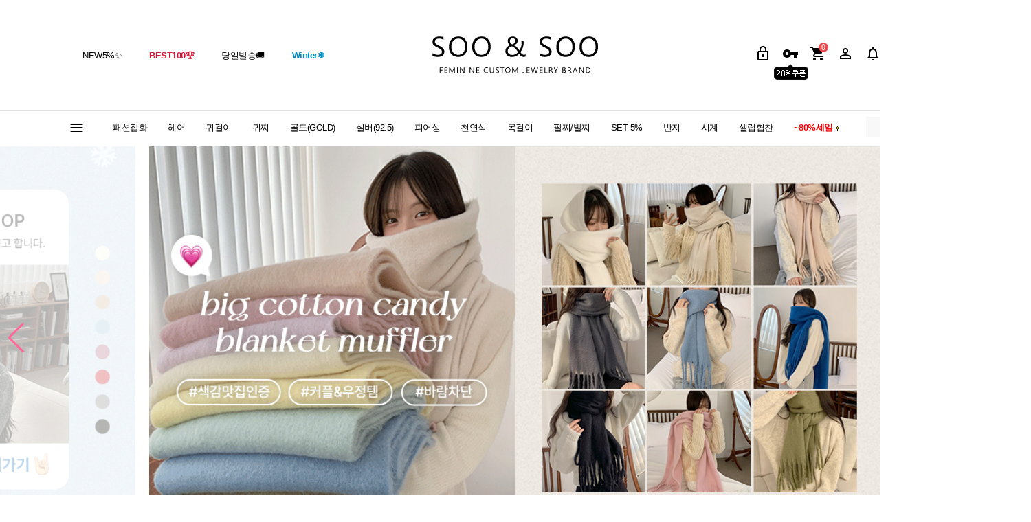

--- FILE ---
content_type: text/html
request_url: https://www.soo-soo.co.kr/
body_size: 43396
content:

<!DOCTYPE html PUBLIC "-//W3C//DTD HTML 4.01//EN" "http://www.w3.org/TR/html4/strict.dtd">
<html>
<head>
<meta http-equiv="CONTENT-TYPE" content="text/html;charset=EUC-KR">
<link rel="shortcut icon" href="/shopimages/fogo001/favicon.ico" type="image/x-icon">
<link rel="apple-touch-icon-precomposed" href="/shopimages/fogo001/mobile_web_icon.png" />
<meta name="referrer" content="no-referrer-when-downgrade" />
<meta property="og:type" content="website" />
<meta property="og:url" content="https://www.soo-soo.co.kr" />
<title>빛나는 감성, 수앤수</title>
<meta name="naver-site-verification" content="6672819f7e8821ab35414984581d4d7703860970">
<meta name="google-site-verification" content="XsrTPVu6ZuXO8I4IDsT4y1XhbqUcoR6Nav5sErAcmfw" >
<meta name="naver-site-verification" content="6c4ee0f4e2b758b0c61381f48c7a01aac50b2fe4">
<meta name="google-site-verification" content="2kUmLyIxjDU0YhcVA1TIG2UFqYbiMyXycQGr6x8f8oY" >

<meta name="google-site-verification" content="XR6_LWL5ccTQdUwXPHQi4pZ6ob6rzAtT48x0GFFiCAw" />
<meta name="google-site-verification" content="XR6_LWL5ccTQdUwXPHQi4pZ6ob6rzAtT48x0GFFiCAw" />
<meta name="robots" content="index,follow">
<meta name="description" content="No.1 악세사리 쇼핑몰 수앤수">
<meta name="keywords" content="20,30대,악세사리,쇼핑몰,귀걸이,이어커프,피어싱,팔찌,발찌,반지,목걸이,시계,헤어,골드,판매,수앤수,악세사리쇼핑몰,귀걸이쇼핑몰,목걸이쇼핑몰,귀찌,헤어밴드,반다나,헤어핀,집게핀,헤어악세사리,soo&soo,soo-soo,쥬얼리,악세사리,악세서리,accessory,금귀걸이">
<!-- 선호 URL -->
<link rel="canonical" href="http://www.soo-soo.co.kr/">

<meta property="og:type" content="website">
<!--meta property="og:title" content="국내 최대 패션악세사리 쇼핑몰">
<meta property="og:description" content="빛나는감성.수앤수"-->
<meta property="og:image" content="http://www.soo-soo.co.kr/design/fogo001/images/m_link03.jpg">
<meta property="og:url" content="http://www.soo-soo.co.kr/">

<link type="text/css" rel="stylesheet" href="/shopimages/fogo001/template/work/625/common.css?r=1620796419" /><script>
(function(d,s,i) {
    var se = d.createElement(s);se.type='text/javascript';se.async=true;se.src='//assets.datarize.ai/logger/genesis.'+i+'.min.js';
    var x = d.getElementsByTagName(s)[0];x.parentNode.insertBefore(se,x);
})(document, 'script', '10008');
</script>

<!-- Google Tag Manager -->
<!--
<script>(function(w,d,s,l,i){w[l]=w[l]||[];w[l].push({'gtm.start':
new Date().getTime(),event:'gtm.js'});var f=d.getElementsByTagName(s)[0],
j=d.createElement(s),dl=l!='dataLayer'?'&l='+l:'';j.async=true;j.src=
'https://www.googletagmanager.com/gtm.js?id='+i+dl;f.parentNode.insertBefore(j,f);
})(window,document,'script','dataLayer','GTM-TQJ9MLB');</script>
-->
<!-- End Google Tag Manager -->

<meta name="google-site-verification" content="eitgCh117DJvUPHLHXMU7i3sZq4jcSMe50AG2HfWjgo" />
</head>
<script type="text/javascript" src="//wcs.naver.net/wcslog.js"></script>
<script type="text/javascript">
if (window.wcs) {
    if(!wcs_add) var wcs_add = {};
    wcs_add["wa"] = "s_2d98b82445ad";
    wcs.inflow('soo-soo.co.kr');
    wcs_do();
}
</script>

<body>
<script type="text/javascript" src="/js/jquery-1.7.2.min.js"></script><script type="text/javascript" src="/js/lazyload.min.js"></script>
<script type="text/javascript">
function getCookiefss(name) {
    lims = document.cookie;
    var index = lims.indexOf(name + "=");
    if (index == -1) {
        return null;
    }
    index = lims.indexOf("=", index) + 1; // first character
    var endstr = lims.indexOf(';', index);
    if (endstr == -1) {
        endstr = lims.length; // last character
    }
    return unescape(lims.substring(index, endstr));
}
</script><script type="text/javascript">
var MOBILE_USE = '';
var DESIGN_VIEW = 'PC';
</script><script type="text/javascript" src="/js/flash.js"></script>
<script type="text/javascript" src="/js/neodesign/rightbanner.js"></script>
<script type="text/javascript" src="/js/bookmark.js"></script>
<style type="text/css">

.MS_search_word { }

</style>

<script type="text/javascript">

var pre_ORBAS = 'A';
var pre_min_amount = '1';
var pre_product_uid = '';
var pre_product_name = '';
var pre_product_price = '';
var pre_option_type = '';
var pre_option_display_type = '';
var pre_optionJsonData = '';
var IS_LOGIN = 'false';
var is_bulk = 'N';
var bulk_arr_info = [];
var pre_min_add_amount = '1';
var pre_max_amount = '100000';

    var is_unify_opt = '1' ? true : false; 
    var pre_baskethidden = 'A';

var is_unify_opt = true;
var ORBAS = 'A';
var min_amount = '1';
var min_add_amount = '1';
var max_amount = '100000';
var product_uid = '';
var product_name = '';
var product_price = '';
var option_type = '';
var option_display_type = '';
var is_dummy = null;
var is_exist = null;
var optionJsonData = '';
var view_member_only_price = '';
var IS_LOGIN = 'false';
var shop_language = 'kor';
var is_bulk = 'N';
var bulk_arr_info = [];
var use_option_limit = '';
var design_view = 'PC';

var db = 'fogo001';
var baskethidden = 'A';
function hanashopfree() {
    
}

var viewsslmain="";
function clicksslmain(){
   if(!viewsslmain.closed && viewsslmain) viewsslmain.focus();
   else{
       viewsslmain = window.open("about:blank","viewsslmain","height=304,width=458,scrollbars=no");
       viewsslmain.document.write('<title>보안접속이란?</title>');
       viewsslmain.document.write('<style>\n');
       viewsslmain.document.write('body { background-color: #FFFFFF; font-family: "굴림"; font-size: x-small; } \n');
       viewsslmain.document.write('P {margin-top:2px;margin-bottom:2px;}\n');
       viewsslmain.document.write('</style>\n');
       viewsslmain.document.write('<body topmargin=0 leftmargin=0 marginleft=0 marginwidth=0>\n');
       viewsslmain.document.write('<a href="JavaScript:self.close()"><img src="/images/common/ssllogin_aboutimg.gif" align=absmiddle border=0 /></a>');
       viewsslmain.moveTo(100,100);
   }
}
function getCookie_mainm(name) {
    lims = document.cookie;
    var index = lims.indexOf(name + "=");
    if (index == -1) return null;
    index = lims.indexOf("=", index) + 1; // first character
    var endstr = lims.indexOf(";", index);
    if (endstr == -1) endstr = lims.length; // last character
    return unescape(lims.substring(index, endstr));
}

function get_page_id() {
    var query_string = window.location.search.substring(1);
    var vars  = query_string.split('&');
    for (i = 0; i < vars.length; i++) {
        tmp = vars[i].split('=');
        if (tmp[0] == 'page_id') { 
            return tmp[1];
        } 
    } 
    return 1;
}

</script>

<link type="text/css" rel="stylesheet" href="/shopimages/fogo001/template/work/625/main.css?t=202511101047" />
<!-- Google Tag Manager (noscript) -->
<noscript><iframe src="https://www.googletagmanager.com/ns.html?id=GTM-TQJ9MLB"
height="0" width="0" style="display:none;visibility:hidden"></iframe></noscript>
<!-- End Google Tag Manager (noscript) -->


<div id="wrap">

<link type="text/css" rel="stylesheet" href="/shopimages/fogo001/template/work/625/header.1.css?t=202512111042" />
<script>
    function getCategoryCode(strCode){
        var strPCode = strCode;
        strPCode = strPCode.match(/xcode=\d+/);
        strPCode = String(strPCode);
        var intPCode = strPCode.match(/\d+/);
        if(intPCode != null && intPCode.length > 0) {
            return intPCode[0];
        }
        return '';
    }

    function getProductCode(strCode){
        var strPCode = strCode;
        strPCode = strPCode.match(/branduid=\d+/);
        strPCode = String(strPCode);
        var intPCode = strPCode.match(/\d+/);
        if(intPCode != null && intPCode.length > 0) {
            return intPCode[0];
        }
        return '';
    }

    // 쿠키 생성
    function setCookie(cName, cValue, cDay){
        var expire = new Date();
        expire.setDate(expire.getDate() + cDay);
        cookies = cName + '=' + escape(cValue) + '; path=/ '; // 한글 깨짐을 막기위해 escape(cValue)를 합니다.
        if(typeof cDay != 'undefined') cookies += ';expires=' + expire.toGMTString() + ';';
        document.cookie = cookies;
    }

    // 쿠키 가져오기
    function getCookie(cName) {
        cName = cName + '=';
        var cookieData = document.cookie;
        var start = cookieData.indexOf(cName);
        var cValue = '';
        if(start != -1){
            start += cName.length;
            var end = cookieData.indexOf(';', start);
            if(end == -1)end = cookieData.length;
            cValue = cookieData.substring(start, end);
        }
        return unescape(cValue);
    }


    function productClick(goodsNo) {
        if (typeof productList != 'undefined') {
            for (var i in productList) {
                if (goodsNo == productList[i].id) {
                    dataLayer.push({
                        'event': 'productClick',
                        'ecommerce': {
                            'click': {
                                'actionField': {'list': productList[i].list},      // Optional list property.
                                'products': [productList[i]]
                            }
                        },
                        'eventCallback': function() {}
                    });

                    break;
                }

                if (i == (productList.length - 1)) break;
            }
        }
    }

    function removeHtml(str){
        var removed_str = str.replace(/\<.*?\>/g," ");
        return removed_str;
    }
    function removeComma(str){
        var removed_str = parseInt(str.replace(/,/g,""));
        return removed_str;
    }
    function callbackIsVisible(selector, callback) {
        var time = 0;
        var interval = setInterval(function () {
            if($(selector).is(':visible')) {
                // visible, do something
                callback();
                clearInterval(interval);
            } else {
                // not visible yet, do something
                time += 100;
            }
        }, 200);
    }




    var productIdList = [];
    var productList = [];
    var orderString = '';
    var categoryString = '';

</script>
<!-- Global site tag (gtag.js) - Google Analytics -->





<meta name="google" value="notranslate">
<span itemscope="" itemtype="http://schema.org/Organization">
  <link itemprop="url" href="http://www.soo-soo.co.kr">
  <a itemprop="sameAs" href="https://www.facebook.com/%EC%88%98%EC%95%A4%EC%88%98-318971834911080/"></a>
  <a itemprop="sameAs" href="https://www.instagram.com/sooandsoo_official/"></a>
  <a itemprop="sameAs" href="http://storefarm.naver.com/soo-soo"></a>
  <a itemprop="sameAs" href="https://story.kakao.com/ch/soonsoo"></a>
 </span>



	<div id="headerwrap">
    	<div id="header" class="header"> 
<div class="header-in">
        	<ul class="product-menu">
            <li><a href="/shop/shopbrand.html?xcode=011&type=P">NEW5%<em>&#x2728;</em></a></li>
            <li><a href="/shop/bestseller.html?xcode=BEST" style="color:#d91536;font-weight:bold"> BEST100<em>&#x1F3C6;</em></a></li>
            <li><a href="/shop/shopbrand.html?xcode=028">당일발송<em>&#x1F69A;</em></a></li>
            <li><a href="/shop/shopbrand.html?xcode=063&type=Y" style="color:#008ac3;font-weight:bold">Winter<em>&#x2744;</em></a></li>         
            </ul>

            
        	<ul id="logowrap">
            <li>
            	<a id="logo" href="/">
            	<h1 class="logo1"></h1>
                <h1 class="logo2"></h1>
                </a>
            </li>
            </ul>
            
        	<ul class="user-menu">
            

            <li><a class="ic_login" href="/shop/member.html?type=login"></a><p class="user-menu-on">login</p></li>
            <li><a class="ic_join" href="/shop/idinfo.html"></a>
			<div id="join_bn"><!--7,000원-->
                 	<div class="dongdong2"><img src="../design/fogo001/ver3/join_2000.png" ></div>
			</div>
                        </li>          
            <li><a class="ic_cart" href="/shop/basket.html">

<div style="position:absolute; dispaly:block; right:15px; width:14px; height:14px; top:12px;
font-family:tahoma; text-align:center; font-size:12px; /*font-weight:bold;*/color:#fff;
background: #ed484c; border-radius: 50px;"><span id="user_basket_quantity" class="user_basket_quantity"></span>
</div></a><p class="user-menu-on">cart</p>
            </li>
            <li><a class="ic_mypage" href="/shop/member.html?type=mynewmain"></a>
<div class="user-menu-list">
<a href="/shop/member.html?type=mynewmain" style="padding-top:7px;">MYPAGE</a>
<a href="/shop/confirm_login.html?type=myorder">주문조회</a>
<a href="/shop/todaygoods.html">Wish</a>
<a href="/shop/member.html?type=myreserve">적립금</a>
<a href="/shop/todaygoods.html">오늘본상품</a>
<a href="javascript:CreateBookmarkLink('http://www.soo-soo.co.kr', '빛나는 감성, 수앤수');" style="padding-bottom:7px;">즐겨찾기</a>
</div>
            </li>
            <li><a class="ic_notice" href="/board/board.html?code=fogo001_board8"></a>
<div class="user-menu-list">
<a href="/board/board.html?code=fogo001_board8" style="padding-top:7px;">notice</a>
<a href="/board/board.html?code=fogo001">q & a</a>


<!-- 이벤트 게시판 --<a href="/board/board.html?code=fogo001_image2">event</a>-->


<a href="/board/power_review.html">review</a>
<a href="/board/power_review_photo.html">포토리뷰</a>
</div>
            <li><a class="ic_insta" href="https://instagram.com/sooandsoo_official/" target="_blank"></a><p class="user-menu-on">instagram</p>
            </li>
            <li style="margin:0 -13px;"><a class="ic_fb"  href="https://www.facebook.com/수앤수-318971834911080/" target="_blank"></a><p class="user-menu-on">facebook</p>
            </li>
            <!--<li style="margin:0 -13px;"><a class="ic_cacaostory" href="https://story.kakao.com/ch/soonsoo" target="_blank"></a><p class="user-menu-on">cacao</p>
            </li>-->
            </ul>
</div><!--header-in-->
    	</div><!--header-->             
    </div><!--headerwrap-->    
      
<!--카테고리-->
<div id="category_wrap">
	<div id="cate">
    	<div class="category">
        	<ul>
            	<li style="width:50px;">
                	<a class="allmenu eeebt"><img src="/design/fogo001/ver3/icon_meun.png"></a>
                    <a class="allmenu eeeclear"><img src="/design/fogo001/ver3/icon_x.png"></a>
                    	<!--올카테-->
                    	<div class="allmenuview eeeview">
                    	<ul class="allspecial">
                            	<li>
                                	<p>COLLECTION</p>
                                <a href="/shop/shopbrand.html?xcode=036&type=Y">♡데일리/기본템♡</a>
                                <a href="/shop/shopbrand.html?xcode=038&type=Y">♡결혼식/하객룩♡</a>
                                <a href="/shop/shopbrand.html?xcode=034&type=Y">♡파티/모임룩♡</a>
                                <!--a href="/shop/shopbrand.html?xcode=030&type=Y">#여친선물</a-->
                                <a href="/shop/shopbrand.html?xcode=033&type=Y">♡우정♡</a>
                                <a href="/shop/shopbrand.html?xcode=032&type=Y">♡커플/남녀공용♡</a>
                                <a href="/shop/shopbrand.html?xcode=037&type=Y">♡바캉스/휴가룩♡</a>
                                	<p style="margin-top:10px;">SPECIAL</p>
                                <a href="/shop/shopbrand.html?xcode=003&type=Y">♥SET상품 5%DC♥</a>
                                <a href="/shop/page.html?id=6">♥기획전 모음♥</a>
                                <a href="/shop/shopbrand.html?xcode=010&type=Y">♥스와로브스키♥</a>
                                <a href="/shop/shopbrand.html?xcode=045&type=Y">♥그라데이션♥</a>
                                <a href="/shop/shopbrand.html?xcode=018&type=Y">♥가성비갑 #세트구성♥</a>
                                <a href="/shop/shopbrand.html?xcode=043&type=Y">♥여신헤어 #플라워데코핀♥</a>
                                <!--a href="/shop/shopbrand.html?xcode=042&type=Y">♥hot! 네온컬러♥</a-->
                                </li>
</ul>                       
                            <ul>
                            	<li>
                                <p>귀걸이</p>
                                <a href="/shop/shopbrand.html?xcode=051&mcode=001&type=Y">심플볼드</a>
                                <a href="/shop/shopbrand.html?xcode=051&mcode=002&type=Y">수제작</a>
                                <a href="/shop/shopbrand.html?xcode=051&mcode=003&type=Y">패션귀걸이</a>
                                <a href="/shop/shopbrand.html?xcode=051&mcode=004&type=Y">실버침-알레르기방지</a>
                                <a href="/shop/shopbrand.html?xcode=051&mcode=005&type=Y">Silver 92.5</a>
                                <a href="/shop/shopbrand.html?xcode=051&type=N&mcode=011">천연석 92.5</a> 
                                <a href="/shop/shopbrand.html?xcode=051&mcode=006&type=Y">세트구성</a>
                                <a href="/shop/shopbrand.html?xcode=051&mcode=007&type=Y">롱 귀걸이</a>
                                <a href="/shop/shopbrand.html?xcode=051&mcode=008&type=Y">링 귀걸이</a>
                                <a href="/shop/shopbrand.html?xcode=051&mcode=009&type=Y">이어커프</a>
                                <a href="/shop/shopbrand.html?xcode=051&type=N&mcode=010">진주</a>

                                


                                </li>
                            </ul>
                            <ul>
                            	<li>
                                	<p>골드(Gold)</p>
                                <a href="/shop/shopbrand.html?xcode=020&mcode=001">귀걸이 (10k/14k/18K)</a>
                                <a href="/shop/shopbrand.html?xcode=020&mcode=002">피어싱 (10k/14k/18K)</a>
                                <a href="/shop/shopbrand.html?xcode=020&mcode=003">목걸이 (10k/14k/18K)</a>                                    
                                <a href="/shop/shopbrand.html?xcode=020&mcode=005">반지 (10k/14k/18K)</a>
                                 <a href="/shop/shopbrand.html?xcode=027&mcode=004&type=X">팔찌 (10k/14k/18K)</a>
                                </li>
                            </ul>
                            <ul>
                            	<li>
                                	<p>실버</p>
                                <a href="/shop/shopbrand.html?xcode=039&type=N&mcode=006">실버 천연석</a>
                                <a href="/shop/shopbrand.html?xcode=039&type=N&mcode=002">실버 목걸이</a>
                                <a href="/shop/shopbrand.html?xcode=039&type=N&mcode=001">실버 귀걸이</a>
                                <a href="/shop/shopbrand.html?xcode=058&mcode=003&type=Y">실버 피어싱</a>
                                <a href="/shop/shopbrand.html?xcode=039&type=N&mcode=004">실버 반지</a>
                                <a href="/shop/shopbrand.html?xcode=039&type=N&mcode=003">실버 팔찌/발찌</a>
                                <a href="shop/shopbrand.html?xcode=039&type=N&mcode=005">실버 세트</a>
                                </li>
                            </ul>



                            <ul>
                            	<li>
                                	<p>천연석</p>
                                <a href="/shop/shopbrand.html?xcode=023&mcode=001&type=Y">925실버 천연석</a>
                                <a href="/shop/shopbrand.html?xcode=023&mcode=002&type=Y">14k골드 천연석</a>

                                </li>
                            </ul>





                            <ul>
                            	<li>
                                	<p>헤어아이템</p>
                                <a href="/shop/shopbrand.html?xcode=009&type=M&mcode=004">당고/똥머리/화관</a>
                                <a href="/shop/shopbrand.html?xcode=009&mcode=001&type=X">헤어핀</a>
                                <a href="/shop/shopbrand.html?xcode=009&mcode=008&type=X">집게핀</a>
                                 <a href="/shop/shopbrand.html?xcode=009&mcode=007&type=X">바나나핀</a>
                                <a href="/shop/shopbrand.html?xcode=009&mcode=009&type=X">비녀/빗핀</a>
                                <a href="/shop/shopbrand.html?xcode=009&mcode=006&type=X">터번&반다나<!--span class="subStyle"><i>Hot</i></span--></a>
                                <a href="/shop/shopbrand.html?xcode=009&mcode=002&type=X">헤어밴드</a>
                                <a href="/shop/shopbrand.html?xcode=009&mcode=003&type=X">헤어끈/포니테일</a>
                                <a href="/shop/shopbrand.html?xcode=009&mcode=004&type=X">헤어스타일링</a>
                                </li>
                            </ul>
                        









                            <ul>
                            	<li>
                                	<p>패션잡화</p>
                               <a href="/shop/shopbrand.html?xcode=035&type=X&mcode=001">기타아이템</a>
                                 <a href="/shop/shopbrand.html?xcode=035&type=X&mcode=003">양말/스타킹/레그워머</a>
                                   <a href="/shop/shopbrand.html?xcode=035&type=X&mcode=004">홈웨어/속옷</a>
                                    <a href="/shop/shopbrand.html?xcode=035&type=X&mcode=005">나시</a>
                                    <a href="/shop/shopbrand.html?xcode=035&mcode=008&type=X">모자</a>
                                     <a href="/shop/shopbrand.html?xcode=035&mcode=007&type=X">선글라스/안경</a>
                                     <a href="/shop/shopbrand.html?xcode=035&mcode=002&type=X">스카프/머플러</a>
                                     <a href="/shop/shopbrand.html?xcode=035&mcode=009&type=X">신발</a>
                                   <a href="/shop/shopbrand.html?xcode=035&type=X&mcode=013">가방</a>  
                                    <a href="/shop/shopbrand.html?xcode=035&type=&mcode=006">보관함</a>
                                    <a href="/shop/shopbrand.html?xcode=035&type=X&mcode=012">바라클라바/귀마개</a>
                                    <a href="/shop/shopbrand.html?xcode=035&type=&mcode=010">장갑</a>
                                    <a href="/shop/shopbrand.html?xcode=035&mcode=014&type=X">의류</a>
                                    
                                   

                                </li>
                            </ul>
                            <ul>
                            	<li>
                                	<p>귀찌</p>
                                <a href="/shop/shopbrand.html?xcode=006&type=N&mcode=001">안뚫는 귀걸이<br>(클립/나사/스프링)</a>
                                <a href="/shop/shopbrand.html?xcode=006&type=N&mcode=002">이어커프</a>
                                </li>
                            </ul>
                            <ul>
                            	<li>
                                	<p>피어싱</p>
                                <a href="/shop/shopbrand.html?xcode=058&type=Y">피어싱</a>
                                <a href="/shop/shopbrand.html?xcode=058&mcode=003&type=Y">Silver 92.5</a>
                                <a href="/shop/shopbrand.html?xcode=058&mcode=002&type=Y">골드 피어싱 (10k/14k)</a>
                                </li>
                            </ul>
                            <ul>
                            	<li>
                                	<p>목걸이</p>
                                <a href="/shop/shopbrand.html?xcode=002&mcode=003&type=X">초커 목걸이</a>
                                <a href="/shop/shopbrand.html?xcode=002&mcode=001&type=X">패션 목걸이</a>
                                <a href="/shop/shopbrand.html?xcode=002&mcode=004&type=X">Silver 92.5</a>
                                <a href="/shop/shopbrand.html?xcode=002&type=&mcode=006">천연석 92.5</a>                                     
                                <a href="/shop/shopbrand.html?xcode=002&mcode=002&type=X">롱 목걸이</a>
                                <a href="/shop/shopbrand.html?xcode=002&mcode=005&type=X">마스크목걸이</a>
                                </li>
                            </ul>
                            <ul>
                            	<li>
                                	<p>팔찌/발찌</p>
                                <a href="/shop/shopbrand.html?xcode=005&mcode=001&type=X">패션 팔찌</a>
                               	<a href="/shop/shopbrand.html?xcode=005&mcode=004&type=X">레더 팔찌</a>
                                <a href="/shop/shopbrand.html?xcode=005&mcode=003&type=X">Silver 92.5</a>
                                <a href="/shop/shopbrand.html?xcode=005&type=&mcode=005">천연석 92.5</a> 
                                <a href="/shop/shopbrand.html?xcode=005&mcode=002&type=X">발찌</a>
                                </li>
                            </ul>
                            <ul>
                            	<li>
                                	<p>반지</p>
                                <a href="/shop/shopbrand.html?xcode=004&mcode=001&type=X">반지</a>
                                <a href="/shop/shopbrand.html?xcode=004&mcode=003&type=X">Silver 92.5</a>
                                <a href="/shop/shopbrand.html?xcode=004&type=&mcode=004">천연석 92.5</a>
                                <a href="/shop/shopbrand.html?xcode=004&mcode=005&type=X">세트반지</a>
                                <a href="/shop/shopbrand.html?xcode=004&mcode=002&type=X">토우링</a>
                                </li>
                            </ul>
                            <ul>
                            	<li>
                                	<p>시계</p>
                                 <a href="/shop/shopbrand.html?xcode=007&type=&mcode=002">메탈시계</a>
                                 <a href="/shop/shopbrand.html?xcode=007&type=&mcode=001">가죽시계</a>
                                 <a href="/shop/shopbrand.html?xcode=007&type=X&mcode=004">남성시계</a>
                                 <a href="/shop/shopbrand.html?xcode=007&type=X&mcode=003">커플시계</a>       
                               
                                </li>
                            </ul>
                        </div><!--/올카테-->
                </li>              
			</ul>
            <ul id="nav" class="nav1">







<!--02-->
            	<li><a class="arrow-bg" href="/shop/shopbrand.html?xcode=035&type=X&gf_ref=Yz1rSkJ5RWw=">패션잡화</a><span></span>
                	<div class="subwrap">
                    	<ul class="subs">
                        	<li>
                              <p><a href="/shop/shopbrand.html?xcode=035&type=M&mcode=012">바라클라바/귀마개</a></p>   
                              <p><a href="/shop/shopbrand.html?xcode=035&type=M&mcode=002">목도리/스카프</a></p>  
                              <p><a href="/shop/shopbrand.html?xcode=035&type=M&mcode=004">홈웨어(잠옷)</a></p> 
                              <p><a href="/shop/shopbrand.html?xcode=035&type=M&mcode=010">워머/장갑</a></p>
                              <p><a href="/shop/shopbrand.html?xcode=035&type=X&mcode=003">양말/스타킹/레그워머</a></p>  
                              <p><a href="/shop/shopbrand.html?xcode=035&mcode=014&type=X">의류</a></p>
                              <p><a href="/shop/shopbrand.html?xcode=035&type=X&mcode=013">가방/키링</a> </p> 
                              <p><a href="/shop/shopbrand.html?xcode=035&type=M&mcode=006">몸매보정/속옷</a></p>   
                              <p><a href="/shop/shopbrand.html?xcode=035&type=M&mcode=015">벨트</a></p> 
                              <p><a href="/shop/shopbrand.html?xcode=035&type=M&mcode=009">신발</a></p>
                              <p><a href="/shop/shopbrand.html?xcode=035&type=M&mcode=008">모자</a></p>
                              <p><a href="/shop/shopbrand.html?xcode=035&type=M&mcode=005">나시</a></p>
                              <p><a href="/shop/shopbrand.html?xcode=035&type=M&mcode=001">기타</a></p>    
                              <p><a href="/shop/shopbrand.html?xcode=035&type=M&mcode=011">비치웨어/용품</a></p>
                              <p><a href="/shop/shopbrand.html?xcode=035&type=M&mcode=007">선글라스/안경</a></p>

                              
                                
                              
                             
                                 
                               



                        	</li>                            
                    	</ul>
                	</div><!--subwrap-->
            	</li><!--02-->


        
        <!--01-->
            	<li><a class="arrow-bg" href="/shop/shopbrand.html?xcode=009&type=X&gf_ref=Yz1ndjJsNlU=">헤어</a><span></span>
                	<div class="subwrap trans3">
                    	<ul class="subs">
                        	<li>
                                <p><a href="/shop/shopbrand.html?xcode=009&type=M&mcode=004&gf_ref=Yz1NbVFkN0Q=">당고/똥머리/스타일링</a></p>
                                <p><a href="/shop/shopbrand.html?xcode=009&type=M&mcode=001&gf_ref=Yz1mSUQ0aVY=">헤어핀<!--span class="subStyle"><i>Hot</i></span--></a></p>
                                <p><a href="/shop/shopbrand.html?xcode=009&type=M&mcode=003&gf_ref=Yz0wMXY3eko=">헤어끈/곱창/슈슈</a></p>
                                <p><a href="/shop/shopbrand.html?xcode=009&type=M&mcode=008&gf_ref=Yz1DQ2xZWTk=">집게핀</a></p>
                                <p><a href="/shop/shopbrand.html?xcode=009&type=M&mcode=009&gf_ref=Yz10Q2cxbUY=">비녀/빗핀</a></p>
                                <p><a href="/shop/shopbrand.html?xcode=009&type=M&mcode=002&gf_ref=Yz1Dek5EbnA=">헤어밴드</a></p>
                                <p><a href="/shop/shopbrand.html?xcode=009&type=M&mcode=007&gf_ref=Yz1GRGR4UTY=">바나나핀</a></p>
                                <p><a href="/shop/shopbrand.html?xcode=009&type=M&mcode=006&gf_ref=Yz1zWDJNWlI=">터번/반다나</a></p>
                        	</li>                            
                    	</ul>
                	</div><!--subwrap-->
            	</li><!--01-->





            	<!--03-->
            	<li><a href="/shop/shopbrand.html?xcode=051&type=Y&gf_ref=Yz1TT2pmZTE=">귀걸이</a><span></span>
                	<div class="subwrap">
                    	<ul class="subs">
                        	<li>
                                <p><a href="/shop/shopbrand.html?xcode=051&mcode=001&type=Y&gf_ref=Yz1SU1d5V20=">심플볼드</a></p>
                                <p><a href="/shop/shopbrand.html?xcode=051&mcode=002&type=Y&gf_ref=Yz02SXppeTI=">수제작</a></p>
                                <p><a href="/shop/shopbrand.html?xcode=051&mcode=003&type=Y&gf_ref=Yz1Wc0xDNHU=">패션귀걸이</a></p>
                                <p><a href="/shop/shopbrand.html?xcode=051&mcode=004&type=Y&gf_ref=Yz1QOXhWU20=">실버침-알레르기방지</a></p>
                                <p><a href="/shop/shopbrand.html?xcode=051&mcode=005&type=Y&gf_ref=Yz1JYnNPakM=">Silver 92.5</a></p>
                                <p><a href="/shop/shopbrand.html?xcode=051&type=N&mcode=011&gf_ref=Yz15NlRrWVo=">천연석 92.5</a></p>
                                <p><a href="/shop/shopbrand.html?xcode=051&mcode=006&type=Y&gf_ref=Yz1ydk1LeU0=">세트구성</a></p>
                                <p><a href="/shop/shopbrand.html?xcode=051&mcode=007&type=Y&gf_ref=Yz1oQ1Qxdkk=">롱 귀걸이</a></p>
                                <p><a href="/shop/shopbrand.html?xcode=051&mcode=008&type=Y&gf_ref=Yz1ucE0xZmk=">링 귀걸이</a></p>
                                <p><a href="/shop/shopbrand.html?xcode=051&mcode=009&type=Y&gf_ref=Yz1nMmMwbXo=">이어커프</a></p>
                                <p><a href="/shop/shopbrand.html?xcode=051&type=N&mcode=010&gf_ref=Yz0yOFNSRkI=">진주</a>

                        	</li>                            
                    	</ul>
                	</div><!--subwrap-->
            	</li><!-- 03-->
                
                <!--04-->
            	<li><a class="arrow-bg" href="/shop/shopbrand.html?xcode=006&type=Y&gf_ref=Yz1nM0RNQVY=">귀찌</a><span></span>
                	<div class="subwrap">
                    	<ul class="subs">
                        	<li>
                                <p><a href="/shop/shopbrand.html?xcode=006&type=N&mcode=001&gf_ref=Yz1MblpqOGc=">안뚫는 귀걸이<br>(클립/나사/스프링)</a></p>
                                <p><a href="/shop/shopbrand.html?xcode=006&type=N&mcode=002&gf_ref=Yz1nTDFodGU=">이어커프</a></p>
                        	</li>                            
                    	</ul>
                	</div><!--subwrap-->
            	</li><!--04-->

                <!--05-->
            	<li><a class="arrow-bg" href="/shop/shopbrand.html?xcode=020&type=X&gf_ref=Yz1nalRJQUY=">골드(GOLD)</a><span></span>
                	<div class="subwrap trans3">
                    	<ul class="subs">
                        	<li>
                                <p><a href="/shop/shopbrand.html?xcode=020&mcode=001&gf_ref=Yz1WYlRHVkE=">귀걸이 (10k/14k/18K)</a></p>
                                <p><a href="/shop/shopbrand.html?xcode=020&mcode=002&gf_ref=Yz1YUEJXdVc=">피어싱 (10k/14k/18K)</a></p>
                                <p><a href="/shop/shopbrand.html?xcode=020&mcode=003&gf_ref=Yz0zMk93dXI=">목걸이 (10k/14k/18K)</a></p>                                    
                                <p><a href="/shop/shopbrand.html?xcode=020&mcode=005&gf_ref=Yz1OUjE1R0k=">반지 (10k/14k/18K)</a></p>
                                <p><a href="/shop/shopbrand.html?xcode=020&mcode=004&gf_ref=Yz1VRTRyUnA=">팔찌 (10k/14k/18K)</a></p>
                        	</li>                            
                    	</ul>
                	</div><!--subwrap-->
            	</li><!--05-->
                
                <!--06-->
            	<li><a class="arrow-bg" href="/shop/shopbrand.html?xcode=039&type=Y&gf_ref=Yz1Sb2sxU0E=">실버(92.5)</a><span></span>
                	<div class="subwrap trans3">
                    	<ul class="subs">
                        	<li>
                                <p><a href="/shop/shopbrand.html?xcode=039&type=N&mcode=006&gf_ref=Yz1vbGxiUmE=">실버 천연석</a></p>
                                <p><a href="/shop/shopbrand.html?xcode=039&type=N&mcode=002&gf_ref=Yz1SYkJRQ0w=">실버 목걸이</a></p>
                                <p><a href="/shop/shopbrand.html?xcode=039&type=N&mcode=001&gf_ref=Yz13V3RXRHE=">실버 귀걸이</a></p>
                                <p><a href="/shop/shopbrand.html?xcode=058&mcode=003&type=Y&gf_ref=Yz1RYTdka1M=">실버 피어싱</a>
                                <p><a href="/shop/shopbrand.html?xcode=039&type=N&mcode=004&gf_ref=Yz1ubVZ2NFE=">실버 반지</a></p>
                                <p><a href="/shop/shopbrand.html?xcode=039&type=N&mcode=003&gf_ref=Yz1ZRUoyMUc=">실버 팔찌/발찌</a></p>
                                <p><a href="/shop/shopbrand.html?xcode=039&type=N&mcode=005&gf_ref=Yz1hQWVmUjA=">실버 세트</a></p>
                        	</li>                            
                    	</ul>
                	</div><!--subwrap-->
            	</li><!--06-->
                
                <!--07-->
            	<li><a href="/shop/shopbrand.html?xcode=058&type=Y&gf_ref=Yz1vNHVUVTc=">피어싱</a><span></span>
                	<div class="subwrap trans3">
                    	<ul class="subs">
                        	<li>
                                <p><a href="/shop/shopbrand.html?xcode=058&mcode=001&type=Y&gf_ref=Yz01Z2FLZ0E=">피어싱</a></p>
                                <P><a href="/shop/shopbrand.html?xcode=058&mcode=003&type=Y&gf_ref=Yz10dzBnQWU=">Silver 92.5</a></p>
                                <p><a href="/shop/shopbrand.html?xcode=058&mcode=002&type=Y&gf_ref=Yz1hYkQ4OTM=">골드 피어싱 (10k/14k)</a></p>
                        	</li>                            
                    	</ul>
                	</div><!--subwrap-->
            	</li><!--07-->



   <!--08-->
            	<li><a class="arrow-bg" href="/shop/shopbrand.html?xcode=023&gf_ref=Yz1LdHI5R1E=">천연석</a><span></span>
                	<div class="subwrap">
                    	<ul class="subs">
                        	<li>
                                 <p><a href="/shop/shopbrand.html?xcode=023&mcode=001&type=Y&gf_ref=Yz1TSFJLNk8=">925실버 천연석</a></p>


                                 <p><a href="/shop/shopbrand.html?xcode=023&mcode=002&type=Y&gf_ref=Yz1tcWNsUlY=">14k골드 천연석</a></p>

                               
                               
                        	</li>                            
                    	</ul>
                	</div><!--subwrap-->
            	</li><!--08-->


             

                
                <!--09-->
            	<li><a class="arrow-bg" href="/shop/shopbrand.html?xcode=002&type=X&gf_ref=Yz1NcTNtMTI=">목걸이</a><span></span>
                	<div class="subwrap trans3">
                    	<ul class="subs">
                        	<li>
                                <p><a href="/shop/shopbrand.html?xcode=002&mcode=001&type=X&gf_ref=Yz0yNDQzVWo=">패션 목걸이</a></p>
                                <p><a href="/shop/shopbrand.html?xcode=002&mcode=004&type=X&gf_ref=Yz1nbFlacTY=">Silver 92.5</a></p> 
                                <p><a href="/shop/shopbrand.html?xcode=002&type=&mcode=006&gf_ref=Yz1PRWgySGI=">천연석 92.5</a></p>  
                            	<p><a href="/shop/shopbrand.html?xcode=002&mcode=003&type=X&gf_ref=Yz1PRTNldTc=">초커 목걸이</a></p>                                  
                                <p><a href="/shop/shopbrand.html?xcode=002&mcode=002&type=X&gf_ref=Yz0wN3NsWUI=">롱 목걸이</a></p>
                                <a href="/shop/shopbrand.html?xcode=002&mcode=005&type=X&gf_ref=Yz1vZXM1U1M=">마스크목걸이</a> 
                        	</li>                            
                    	</ul>
                	</div><!--subwrap-->
            	</li><!--09-->
                
                <!--10-->
            	<li><a class="arrow-bg" href="/shop/shopbrand.html?xcode=005&type=X&gf_ref=Yz1VRzR4YnY=">팔찌/발찌</a><span></span>
                	<div class="subwrap">
                    	<ul class="subs">
                        	<li>
                                <p><a href="/shop/shopbrand.html?xcode=005&mcode=001&type=X&gf_ref=Yz1xaWxtbm8=">팔찌</a></p>
                                <p><a href="/shop/shopbrand.html?xcode=005&mcode=003&type=X&gf_ref=Yz15NXZXOVg=">Silver 92.5</a></p>
                                 <p><a href="/shop/shopbrand.html?xcode=005&type=&mcode=005&gf_ref=Yz1XQWRBQ0c=">천연석 92.5</a></p>  
                               	<p><a href="/shop/shopbrand.html?xcode=005&mcode=004&type=X&gf_ref=Yz1BaUVaYjg=">레더 팔찌</a></p>
                                <p><a href="/shop/shopbrand.html?xcode=005&mcode=006&type=X&gf_ref=Yz1VRXh2UEc=">게르마늄 팔찌</a></p>     
                                <p><a href="/shop/shopbrand.html?xcode=005&mcode=002&type=X&gf_ref=Yz1LcXdOb3o=">발찌</a></p>
                         
                        	</li>                            
                    	</ul>
                	</div><!--subwrap-->
            	</li><!--10-->


                <!--11-->
            	<li><a class="arrow-bg" href="/shop/shopbrand.html?xcode=003&type=X&gf_ref=Yz1taTNncTI=">SET 5%</a><span></span>
            	</li><!--11-->

                
                <!--12-->
            	<li><a class="arrow-bg" href="/shop/shopbrand.html?xcode=004&type=X&gf_ref=Yz13QTdXZWY=">반지</a><span></span>
                	<div class="subwrap">
                    	<ul class="subs">
                        	<li>
                                <p><a href="/shop/shopbrand.html?xcode=004&mcode=001&type=X&gf_ref=Yz0zSDB1OGo=">반지</a></p>
                                <p><a href="/shop/shopbrand.html?xcode=004&mcode=003&type=X&gf_ref=Yz1xazNrczM=">Silver 92.5</a></p>
                                <p><a href="/shop/shopbrand.html?xcode=004&type=&mcode=004&gf_ref=Yz1CZWhNWWQ=">천연석 92.5</a></p>
                                <p><a href="/shop/shopbrand.html?xcode=004&mcode=005&type=X&gf_ref=Yz1KeWdTeWc=">세트반지</a></p>
                                <p><a href="/shop/shopbrand.html?xcode=004&mcode=002&type=X&gf_ref=Yz1JMTdkdGY=">토우링</a></p>
                        	</li>                            
                    	</ul>
                	</div><!--subwrap-->
            	</li><!--12-->
                
                
                <!--13-->
            	<li><a class="arrow-bg" href="/shop/shopbrand.html?xcode=007&type=X&gf_ref=Yz1pM2d1TXY=">시계</a><span></span>
                	<div class="subwrap">
                    	<ul class="subs">
                        	<li>
                                <p><a href="/shop/shopbrand.html?xcode=007&type=&mcode=002&gf_ref=Yz1MYXVKb0U=">메탈시계</a></p>
                                <p><a href="/shop/shopbrand.html?xcode=007&type=&mcode=001&gf_ref=Yz04UFRodmM=">가죽시계</a></p>
                                <p><a href="/shop/shopbrand.html?xcode=007&type=X&mcode=004&gf_ref=Yz12dTFZWHM=">남성시계</a></p>
                                <p><a href="/shop/shopbrand.html?xcode=007&type=X&mcode=003&gf_ref=Yz1lOXdpQzU=">커플시계</a></p>
                        	</li>                            
                    	</ul>
                	</div><!--subwrap-->
            	</li><!--13-->
                
             
                <!--14-->
            	<li><a class="arrow-bg" href="/shop/shopbrand.html?xcode=052&type=P&gf_ref=Yz1jSHJjY2c=">셀럽협찬</a><span></span>
                	
            	</li><!--14-->
               
            <!--15-->
            	<li><a class="arrow-bg" href="/shop/shopbrand.html?xcode=062&type=Y&gf_ref=Yz1VYkl1aE8=" style="color:#ff0000;font-weight:bold">~80%세일<input type="image" src="http://sooandsoo.com/00_soosoo/12_icon/365sale.gif" height="13"></a><span></span>
                	
            	</li><!--15-->
                
            </ul><!--nav-->

<ul id="search">
            	<li>
 <!--서치-->
              <form action="/shop/shopbrand.html" method="post" name="search">                    <fieldset>
                        <legend>상품 검색 폼</legend>
                        <input name="search" onkeydown="CheckKey_search();" value=""  class="MS_search_word input-keyword" />                        <a href="javascript:prev_search();search_submit();"><input type="image" style="right:0px; border:0px;" src="http://www.a-ria.co.kr/design/fogo002/images/search.png" alt="search for product" title="search for product" onFocus="" ></a>
                    </fieldset>
                </form>    
<!--서치-->

</li>
</ul>
            
		</div><!--category--->
	</div><!--cate-->
</div><!--category_wrap-->




<link type="text/css" rel="stylesheet" href="/shopimages/fogo001/template/unit/42/unit_right_menu_sm100.css?r=1737505792_2026013017" />
<nav class="bottomNav">

<div  style=" z-index:999; height:8px;" > 
   <img src="http://sooandsoo.com/00_soosoo/07_m_right_menu/20210823/right_menu_01.png" width="80px"  alt="top_img" ></div >

<div onclick="location.href='https://talk.naver.com/ct/wcc4wy#nafullscreen'" style=" z-index:999;"> 
    <img src="http://sooandsoo.com/00_soosoo/07_m_right_menu/20210823/right_menu_03.png" width="80px"alt="네이버톡톡" ></div >

<div onclick="location.href='https://pf.kakao.com/_Qjxcsxh/chat'" style="z-index:999;" >
     <img src="http://sooandsoo.com/00_soosoo/07_m_right_menu/20210823/right_menu_04.png" width="80px" alt="카카오채널톡 "></div >

<div onclick="location.href='#top'" style=" z-index:999;" > 
   <img src="http://sooandsoo.com/00_soosoo/07_m_right_menu/20210823/right_menu_05.png" width="80px" alt="TOP-go"></div >

<div  style=" z-index:999;"> 
   <img src="http://sooandsoo.com/00_soosoo/07_m_right_menu/20210823/right_menu_06.png" width="80px" alt="bottom_img" ></div >



</nav>

<script type="text/javascript" src="/shopimages/fogo001/template/unit/42/unit_right_menu_sm100.js?r=1737505792_2026013017"></script>

<!-- /카테고리--
<div class="kakaoChatPc" onclick="location.href='http://pf.kakao.com/_Qjxcsxh'"> <img src="http://sooandsoo.com/event/talk_ico3.png" width="52px" height="52px"></div>
<div class="TopBtn" onclick="location.href='#top'">top<b>TOP</b></div>
<div class="BottomBtn" onclick="location.href='#bottom'"><b>END<br></b></div>


--->

<!--네이버톡톡--------
script>

    (function(d) {

var options = {

partnerId : 'WCC4WY',

imageUrl : 'http://sooandsoo.com/event/talk_ico2.png',

           size : 52, 

right : 43,
bottom : 165, 
circle : true,

}

var img = document.createElement('img');

img.src = options.imageUrl;

img.width = options.size ;

img.height = options.size;

img.style.bottom = options.bottom + 'px';

img.style.right = options.right + 'px';

img.style.position = 'fixed';

img.style.zIndex = 99999;

img.style.cursor = 'pointer';

img.style.borderRadius = options.circle ? '50%' : '';

img.style.boxShadow = options.shadow ? '0 0 4px rgba(0,0,0,.16), 0 4px 4px rgba(0,0,0,.24)' : '';

img.onclick = function(e) {

window.open('https://talk.naver.com/' + options.partnerId + '?ref=' + encodeURIComponent(location.href) + '#nafullscreen', 'talktalk', 'scrollbars=1, resizable=1, width=486, height=745');

}

d.getElementsByTagName('html')[0].appendChild(img);

})(document);

</script> 
--네이버톡톡--------->






<script type=text/javascript>
$(document).ready(function(){
    var nav = $('#category_wrap');
    $(window).scroll(function () {
        if ($(this).scrollTop() > 1500) {
            nav.addClass("float-menu");
        }else {
            nav.removeClass("float-menu");
        }
    });
});
</script>

<script type=text/javascript>
$(document).ready(function(){
    var header = $('#header');
    $(window).scroll(function () {
        if ($(this).scrollTop() > 1500) {
            header.addClass("float-header");
            header.removeClass("header");
        }else {
            header.addClass("header");
            header.removeClass("float-header");
        }
    });
});
</script>

<script type=text/javascript>
$(document).ready(function(){
    var user = $('.user-menu-on');
    $(window).scroll(function () {
        if ($(this).scrollTop() > 1500) {
            user.addClass("user-menu-zero");
        }else {
            user.removeClass("user-menu-zero");
        }
    });
});
</script>

<script type=text/javascript>
$(document).ready(function(){
	var logo = $('#headerwrap');
    $(window).scroll(function () {
        if ($(this).scrollTop() > 1500) {
            $(".logo1").hide();
            $(".logo2").show();
        }else {
            $(".logo2").hide();
            $(".logo1").show();
        }
    });
});
</script>

<script>
$(document).ready(function(){
    $(".eeebt").click(function(){
        $(".eeeview").show();
		$(".eeeclear").show();
    });	
    $(".eeeclear").click(function(){
        $(".eeeview").hide();
		$(".eeeclear").hide();		
    });
	
	$("#nav").hover(function(){
        $(".eeeview").hide();
		$(".eeeclear").hide();
    });
	
	$(".p-sp").hover(function(){
        $(".nav2").show();
		$(".nav1").hide();
    });
	$(".p-ct").hover(function(){
        $(".nav2").hide();
		$(".nav1").show();
    });
	
});
</script>
<link rel="stylesheet" href="https://fonts.googleapis.com/icon?family=Material+Icons">
<link rel="stylesheet" href="https://cdnjs.cloudflare.com/ajax/libs/font-awesome/4.7.0/css/font-awesome.min.css"><!--메인시작-->
<div id="mainwrap">

<!-- 메인 슬라이드 배너 --> 
    <div id="main_slide">
        <!-- Link Swiper's CSS -->
        <link rel="stylesheet" href="/design/fogo001/css/swiper.min.css">

        <!-- Demo styles -->
        <style>
        .swiper-container {
          width: 100%;
        }
        #main_bnr .swiper-wrapper{height:auto !important;}
        #main_bnr .swiper-slide {opacity:0.3; transition:opacity 0.0s;}
        #main_bnr .swiper-slide-active {opacity:1}
        #main_bnr .swiper-pagination-bullet-active{opacity:1;background:#ff6699;}
        #main_bnr .swiper-button-prev{ color:#ff6699;;}
        #main_bnr .swiper-button-next{color:#ff6699;}
        #main_bnr .swiper-slide {
          text-align: center;
          font-size: 18px;
          background: #fff;

          /* Center slide text vertically */
          display: -webkit-box;
          display: -ms-flexbox;
          display: -webkit-flex;
          display: flex;
          -webkit-box-pack: center;
          -ms-flex-pack: center;
          -webkit-justify-content: center;
          justify-content: center;
          -webkit-box-align: center;
          -ms-flex-align: center;
          -webkit-align-items: center;
          align-items: center;
        }
        #main_bnr .swiper-slide img{width:100%;}
        #main_bnr .swiper-slide iframe{
            position: absolute;
            top: 0;
            left: 0;
            display: block;
            width: 100%;
            height: 100%;
            object-fit: cover;
        }
        #main_bnr #vimeoWrap {
            position: relative;
            padding-bottom: 37.25%;
            height: 0;
            overflow: hidden;
            margin: 0;
        }
        #main_bnr #vimeoWrap .video_over {
            background: transparent;
            position: absolute;
            top: 0;
            right: 0;
            bottom: 0;
            left: 0;
            z-index: 99;
        }
        </style>

        <!-- Swiper -->
        <div class="swiper-container" id="main_bnr">
            <div class="swiper-wrapper">
            
            


    <div class="swiper-slide">
    
  <img src="http://sooandsoo.com/00_soosoo/01_mainimg/main_PC_251030_01.gif" alt="보노바라클라바" style="cursor:pointer" onclick="document.location.href='/shop/shopdetail.html?branduid=161214';">
                </div>




    <div class="swiper-slide">
    
  <img src="http://sooandsoo.com/00_soosoo/01_mainimg/main_PC_251030_02.jpg" alt="솜사탕머플러" style="cursor:pointer" onclick="document.location.href='/shop/shopdetail.html?branduid=159517';">
                </div>







    <div class="swiper-slide">
    
  <img src="http://sooandsoo.com/00_soosoo/01_mainimg/main_PC_251030_05.gif" alt="고퀄리티퍼수면잠옷모음전" style="cursor:pointer" onclick="document.location.href='/shop/shopdetail.html?branduid=160593';">
                </div>
                
               
               
  
  
     <div class="swiper-slide">
    
  <img src="http://sooandsoo.com/00_soosoo/01_mainimg/main_PC_250926_03.jpg" alt="레그워머모음전" style="cursor:pointer" onclick="document.location.href='/shop/shopdetail.html?branduid=161186';">
                </div>
                 
  
  
               
               
               
    <div class="swiper-slide">
    
  <img src="http://sooandsoo.com/00_soosoo/01_mainimg/main_PC_251030_06.jpg" alt="스키기모레깅스" style="cursor:pointer" onclick="document.location.href='/shop/shopdetail.html?branduid=161187';">
                </div>               
               
               
               
              
               
               


    <div class="swiper-slide">
    
  <img src="http://sooandsoo.com/00_soosoo/01_mainimg/main_PC_251030_03.jpg" alt="착시스타킹" style="cursor:pointer" onclick="document.location.href='/shop/shopdetail.html?branduid=160668';">
                </div>
                
           
                
  
                
   <div class="swiper-slide">
                  
                    <img src="//sooandsoo.com/00_soosoo/01_mainimg/main_PC_251030_04.gif" alt="버진울머플러" style="cursor:pointer" onclick="document.location.href='/shop/shopdetail.html?branduid=160595';">
                </div>

        

                
             
            
              

              
                
                    
                          
           
         
            </div>
            <!-- Add Pagination -->
            <div class="swiper-pagination"></div>
            <!-- Add Arrows -->
            <div class="swiper-button-next"></div>
            <div class="swiper-button-prev"></div>
        </div>

        <!-- Swiper JS -->
        <script src="/design/fogo001/js/swiper.min.js"></script>

        <!-- Initialize Swiper -->
        <script>
        var swiper = new Swiper('#main_bnr', {
          slidesPerView: 1.4,
          spaceBetween: 20,
          centeredSlides: true,
          slidesPerGroup: 1,
          loop: true,
          loopFillGroupWithBlank: true,
          autoplay: {
            delay: 4500,      <!-- 속도 2500->2.5초 --->
            disableOnInteraction: false,
          },
          pagination: {
            el: '#main_bnr .swiper-pagination',
            clickable: true,
          },
          navigation: {
            nextEl: '#main_bnr .swiper-button-next',
            prevEl: '#main_bnr .swiper-button-prev',
          },
        });
        </script>
    </div>


    <!--풀배너-사은품-->
    <!--div class="full-bn2">
    <a href="/shop/shopdetail.html?branduid=154786"><img src="http://www.soo-soo.co.kr/design/fogo001/new/img/2019_gift_main2000.jpg"></a>
    </div-->

<!--타임세일-->
  
    <div id="centerbnwrap">
    	<ul>



  	<li class="mr-10">
<div class="vimeo mb-10">
<a href="/shop/shopbrand.html?xcode=019&type=X"><img src="/design/fogo001/images/bn/main-bn03.jpg"></a>
</div>
<a href="/shop/page.html?id=17"><img src="http://sooandsoo.com/00_event/03_makeshop/00_event/20210701_kakao_singcupon/main-bn02.jpg"></a>

 	</li>
        <li class="mr-10">
<!--중간 슬라이드 배너 --> 
<div id="m580">  <script src="http://www.soo-soo.co.kr/design/fogo001/new/img/jquery.bxslider.js"></script>
  <link rel="stylesheet" href="http://www.soo-soo.co.kr/design/fogo001/ver3/jquery.bxslider.css" type="text/css">
<script>
  $(document).ready(function(){
	  $('.bxslider2').bxSlider({
                mode: 'fade',
                speed: 500,     
                pager: true,   
                slideWidth: 580,   
                auto: true,       
                autoHover: true,   
                controls: true,
		pause: 3000
            } );
} );
</script>
<div style="width:580px; height:710px; overflow:hidden;">
<ul class="bxslider2">
		<li><A href="/shop/shopbrand.html?xcode=052&type=P">
                <IMG src="http://sooandsoo.com/00_soosoo/10_rolling/home_rolling_01.gif" alt="셀럽"></A></li>

         	 <!--<li><A href="/shop/shopdetail.html?branduid=158536">
                <IMG src="http://sooandsoo.com/00_soosoo/10_rolling/home_rolling_21.gif" alt="트래블보관함"></A></li>-->

        	  <!--<li><A href="/shop/shopdetail.html?branduid=158356">
                <IMG src="/design/fogo001/images/m_main/main/home_rolling_19.jpg" alt="원터치" ></A></li>-->

          <!--<li><A href="/shop/shopdetail.html?branduid=157053">
               <IMG src="/design/fogo001/images/m_main/main/home_rolling_18.jpg" alt="비비드"></A></li>-->

          <!--<li><A href="/shop/shopbrand.html?xcode=040&gf_ref=Yz00SDliTXY=&gf_ref=Yz15OTVvdGk=">
               <IMG src="/design/fogo001/images/bn/main_rolling_09.jpg"  alt="가상착용"></A></li>-->
</ul>
</div></div>
        </li>
  	<li>
    <div class="vimeo mb-10">
<a href="/shop/page.html?id=16"><img src="/design/fogo001/images/bn/main-bn01.jpg"></a>
</div>
<!--adios2021 배너
<a href="/shop/page.html?id=101"><img src="http://sooandsoo.com/00_event/03_makeshop/00_event/20211213_login10off/mid_b04.gif"></a>
<a href="/shop/shopbrand.html?xcode=062&type=Y"><img src="http://sooandsoo.com/00_event/03_makeshop/00_event/20220124_seol/mid_b04.jpg"></a>-->
<a href="/shop/shopbrand.html?xcode=062&type=Y"><img src="http://sooandsoo.com/00_event/03_makeshop/00_event/20211208_clearance/clearance_b01.jpg"></a>


 	</li>
        </ul>   
    </div><!-- //centerbnwrap-->
<!--    
    <div id="newslider">뉴슬라이드
    </div--><!-- //newslider-->    


<div id="slide-notice">
    <!--공지 슬라이드 배너 --> 
  <script src="http://www.soo-soo.co.kr/design/fogo001/new/img/jquery.bxslider.js"></script>
  <link rel="stylesheet" href="http://www.soo-soo.co.kr/design/fogo001/ver3/jquery.bxslider.css" type="text/css">
<script>
  $(document).ready(function(){
	  $('.bxslider3').bxSlider({
                mode: 'fade',
                speed: 500,     
                pager:false,   
                slideWidth: 1200,   
                auto: true,       
                autoHover: true,   
                controls: true,   
		pause: 3000
            } );
} );
</script>
<div style="width:1200px; height:200px; overflow:hidden; margin:0 auto;">
<ul class="bxslider3">
          <li><A href="http://www.soo-soo.co.kr/shop/shopbrand.html?xcode=028&type=Y"><IMG alt="" src="/design/fogo001/ver3/sw-notice02.jpg"></A></li>
          <li><A href="http://www.soo-soo.co.kr/shop/shopbrand.html?xcode=019&type=X"><IMG alt="" src="/design/fogo001/ver3/sw-notice03.jpg"></A></li>
         </ul>
</div></div><!-- //slide-notice-->


<div class="contain-product-main" id="WEEKLYBEST">
	<div class="tap-product-main">
     <ul>
     	<li class="tpm-ov"><a href="#WEEKLYBEST">WEEKLY BEST</a></li>
<li><a href="#FASHIONACC">패션잡화</a></li>
<li><a href="#SOCKSITEM">양말/레그워머/스타킹</a></li>
     	<li><a href="#HOMEWEAR">홈웨어</a></li>
     	<li><a href="#BAG">가방</a></li>
		<li><a href="#BODY">몸매보정</a></li>
    	<li><a href="#HAT">바라클라바/귀마개</a></li>
     	<li><a href="#MUFFLER">스카프/목도리</a></li>
		

     </ul>
	</div>
    <div class="prd-list">
		<div class="prod_list_wrap">
			<table summary="상품이미지, 상품 설명, 가격">
				<caption>베스트 아이템 상품 리스트</caption>
					<colgroup>
					<col width="33%" >
					<col width="33%" >
					<col width="33%" >
					</colgroup>
                    <tbody>
                    <tr>
                                        <td>
                    	<div class="tb-center">
                    		<ul class="info">
                    			<li>
                    				<div class="thumb"><a href="/shop/shopdetail.html?branduid=161604&search=&xcode=035&mcode=014&scode=001&special=3&GfDT=bGV9"><img class="MS_prod_img_l" src="" onload=lzld(this) onerror=lzld(this) data-frz-src="//cdn4-aka.makeshop.co.kr/shopimages/fogo001/035014000024.gif?1761701279" alt="상품 섬네일" ></a>
                    				</div>                                                        
                    			</li>


                    			<li class="ico"><span class='MK-product-icons'><img src='/images/common/prod_icons/24' class='MK-product-icon-1' /></span></li>
                    			<li class="dsc"><a href="/shop/shopdetail.html?branduid=161604&search=&xcode=035&mcode=014&scode=001&special=3&GfDT=bGV9">[싹-정리&#128219;][고밀도 기모/핏예쁨] 이졸데 기모 워싱 데님 와이드 밴딩 팬츠 (25C115)</a></li>
<li></li>


                    			<li class="price">
                    				                                                        	                                                        	<strike style="color:#777; font-weight:300; margin-right:10px;">27,900</strike>
                                                        	 
                    				                    				12,800원                     				


                    				
<!------옵션색상코드----------------------------------------------->
 
<li class="abcd">


<span style="background: #5baae3;" title="블루"></span>


<span style="background: #1d2d57;" title="네이비"></span>


<span style="background: #000000;" title="블랙"></span>


<span style="background: #ffffff;" title="화이트"></span>


</li >


<!------옵션색상코드----------------------------------------------->
                    			                    			</li>
                    		</ul>
                    	</div>
                    </td>
                                                            <td>
                    	<div class="tb-center">
                    		<ul class="info">
                    			<li>
                    				<div class="thumb"><a href="/shop/shopdetail.html?branduid=161187&search=&xcode=035&mcode=003&scode=002&special=3&GfDT=bm55W10%3D"><img class="MS_prod_img_l" src="" onload=lzld(this) onerror=lzld(this) data-frz-src="//cdn4-aka.makeshop.co.kr/shopimages/fogo001/035003000265.gif?1731063510" alt="상품 섬네일" ></a>
                    				</div>                                                        
                    			</li>


                    			<li class="ico"><span class='MK-product-icons'></span></li>
                    			<li class="dsc"><a href="/shop/shopdetail.html?branduid=161187&search=&xcode=035&mcode=003&scode=002&special=3&GfDT=bm55W10%3D">[☆2만장돌파/♥보온/3가지두께/4컬러] 스키 기모 면 레깅스 팬티 스타킹 (24SO082)</a></li>
<li></li>


                    			<li class="price">
                    				                                                        	                                                        	<strike style="color:#777; font-weight:300; margin-right:10px;">14,900</strike>
                                                        	 
                    				                    				8,900원                     				


                    				
<!------옵션색상코드----------------------------------------------->
 
<li class="abcd">


<span style="background: #693a30;" title="브라운"></span>


<span style="background: #cfcfcf;" title="실버"></span>


<span style="background: #706870;" title="그레이"></span>


<span style="background: #000000;" title="블랙"></span>


</li >


<!------옵션색상코드----------------------------------------------->
                    			                                
                    			

                    			                    			</li>
                    		</ul>
                    	</div>
                    </td>
                                                            <td>
                    	<div class="tb-center">
                    		<ul class="info">
                    			<li>
                    				<div class="thumb"><a href="/shop/shopdetail.html?branduid=161186&search=&xcode=035&mcode=003&scode=003&special=3&GfDT=aW13Uw%3D%3D"><img class="MS_prod_img_l" src="" onload=lzld(this) onerror=lzld(this) data-frz-src="//cdn4-aka.makeshop.co.kr/shopimages/fogo001/035003000270.gif?1765795104" alt="상품 섬네일" ></a>
                    				</div>                                                        
                    			</li>


                    			<li class="ico"><span class='MK-product-icons'></span></li>
                    			<li class="dsc"><a href="/shop/shopdetail.html?branduid=161186&search=&xcode=035&mcode=003&scode=003&special=3&GfDT=aW13Uw%3D%3D">[살수록할인♥NEW신상] 한파대비 따뜻 보온 레그워머 모음전 (24GSO005)</a></li>
<li></li>


                    			<li class="price">
                    				                                                        	                                                        	<strike style="color:#777; font-weight:300; margin-right:10px;">12,900</strike>
                                                        	 
                    				                    				6,950원                     				


                    				
<!------옵션색상코드----------------------------------------------->
 
<li class="abcd">


<span style="background: #ffffff;" title="화이트"></span>


<span style="background: #faf5e8;" title="아이보리"></span>


<span style="background: #e6d2be;" title="베이지"></span>


<span style="background: #693a30;" title="브라운"></span>


<span style="background: #6f8c77;" title="카키"></span>


<span style="background: #706870;" title="그레이"></span>


<span style="background: #000000;" title="블랙"></span>


</li >


<!------옵션색상코드----------------------------------------------->
                    			                                
                    			

                    			                    			</li>
                    		</ul>
                    	</div>
                    </td>
                                        </tr>
                    <tr>
                                                            <td>
                    	<div class="tb-center">
                    		<ul class="info">
                    			<li>
                    				<div class="thumb"><a href="/shop/shopdetail.html?branduid=160593&search=&xcode=035&mcode=004&scode=&special=3&GfDT=bmt0W18%3D"><img class="MS_prod_img_l" src="" onload=lzld(this) onerror=lzld(this) data-frz-src="//cdn4-aka.makeshop.co.kr/shopimages/fogo001/035004000086.gif?1765446550" alt="상품 섬네일" ></a>
                    				</div>                                                        
                    			</li>


                    			<li class="ico"><span class='MK-product-icons'></span></li>
                    			<li class="dsc"><a href="/shop/shopdetail.html?branduid=160593&search=&xcode=035&mcode=004&scode=&special=3&GfDT=bmt0W18%3D">[♥인기잠옷/NEW신상] 보온 고퀄리티 퍼 수면잠옷 파자마 모음전 (23GC001)</a></li>
<li></li>


                    			<li class="price">
                    				                                                        	                                                        	<strike style="color:#777; font-weight:300; margin-right:10px;">29,900</strike>
                                                        	 
                    				                    				14,900원                     				


                    				
<!------옵션색상코드----------------------------------------------->
 
<li class="abcd">


<span style="background: #ffffff;" title="화이트"></span>


<span style="background: #faf5e8;" title="아이보리"></span>


<span style="background: #e6d2be;" title="베이지"></span>


<span style="background: #f7c4be;" title="연핑크"></span>


<span style="background: #f29288;" title="진핑크"></span>


<span style="background: #e60000;" title="레드"></span>


<span style="background: #ffbe30;" title="옐로우"></span>


<span style="background: #ff9447;" title="오렌지"></span>


<span style="background: #beedb2;" title="연그린"></span>


<span style="background: #498c0e;" title="진그린"></span>


<span style="background: #a2e3e8;" title="스카이"></span>


<span style="background: #5baae3;" title="블루"></span>


<span style="background: #1d2d57;" title="네이비"></span>


<span style="background: #f0b9f0;" title="바이올렛"></span>


<span style="background: #cfcfcf;" title="실버"></span>


<span style="background: #706870;" title="그레이"></span>


<span style="background: #000000;" title="블랙"></span>


</li >


<!------옵션색상코드----------------------------------------------->
                    			                                
                    			

                    			                    			</li>
                    		</ul>
                    	</div>
                    </td>
                                                            <td>
                    	<div class="tb-center">
                    		<ul class="info">
                    			<li>
                    				<div class="thumb"><a href="/shop/shopdetail.html?branduid=160668&search=&xcode=035&mcode=003&scode=002&special=3&GfDT=bW53VQ%3D%3D"><img class="MS_prod_img_l" src="" onload=lzld(this) onerror=lzld(this) data-frz-src="//cdn4-aka.makeshop.co.kr/shopimages/fogo001/035003000171.gif?1701413838" alt="상품 섬네일" ></a>
                    				</div>                                                        
                    			</li>


                    			<li class="ico"><span class='MK-product-icons'></span></li>
                    			<li class="dsc"><a href="/shop/shopdetail.html?branduid=160668&search=&xcode=035&mcode=003&scode=002&special=3&GfDT=bW53VQ%3D%3D">[최저가/최강보온] 늘씬다리 융기모 착시 비치는 블랙 커피 유발 팬티 스타킹 (23SO036)</a></li>
<li></li>


                    			<li class="price">
                    				                                                        	                                                        	<strike style="color:#777; font-weight:300; margin-right:10px;">12,900</strike>
                                                        	 
                    				                    				9,900원                     				


                    				
<!------옵션색상코드----------------------------------------------->
 
<li class="abcd">


<span style="background: #d17249;" title="카멜"></span>


<span style="background: #000000;" title="블랙"></span>


</li >


<!------옵션색상코드----------------------------------------------->
                    			                                
                    			

                    			                    			</li>
                    		</ul>
                    	</div>
                    </td>
                                                            <td>
                    	<div class="tb-center">
                    		<ul class="info">
                    			<li>
                    				<div class="thumb"><a href="/shop/shopdetail.html?branduid=160499&search=&xcode=035&mcode=003&scode=001&special=3&GfDT=aWV4"><img class="MS_prod_img_l" src="" onload=lzld(this) onerror=lzld(this) data-frz-src="//cdn4-aka.makeshop.co.kr/shopimages/fogo001/035003000142.gif?1764321525" alt="상품 섬네일" ></a>
                    				</div>                                                        
                    			</li>


                    			<li class="ico"><span class='MK-product-icons'></span></li>
                    			<li class="dsc"><a href="/shop/shopdetail.html?branduid=160499&search=&xcode=035&mcode=003&scode=001&special=3&GfDT=aWV4">[겨울신상&#10052;부츠코디] 쫀쫀한 주름양말 롱양말 니삭스 모음전 (23GT026)</a></li>
<li></li>


                    			<li class="price">
                    				                                                        	 
                    				                    				4,900원                     				


                    				
<!------옵션색상코드----------------------------------------------->
 
<li class="abcd">


<span style="background: #ffffff;" title="화이트"></span>


<span style="background: #faf5e8;" title="아이보리"></span>


<span style="background: #e6d2be;" title="베이지"></span>


<span style="background: #706870;" title="그레이"></span>


<span style="background: #693a30;" title="브라운"></span>


<span style="background: #000000;" title="블랙"></span>


</li >


<!------옵션색상코드----------------------------------------------->
                    			                                
                    			

                    			                    			</li>
                    		</ul>
                    	</div>
                    </td>
                                        </tr>
                    <tr>
                                                            <td>
                    	<div class="tb-center">
                    		<ul class="info">
                    			<li>
                    				<div class="thumb"><a href="/shop/shopdetail.html?branduid=161260&search=&xcode=035&mcode=014&scode=001&special=3&GfDT=Zmx3Vw%3D%3D"><img class="MS_prod_img_l" src="" onload=lzld(this) onerror=lzld(this) data-frz-src="//cdn4-aka.makeshop.co.kr/shopimages/fogo001/035014000002.gif?1735775563" alt="상품 섬네일" ></a>
                    				</div>                                                        
                    			</li>


                    			<li class="ico"><span class='MK-product-icons'></span></li>
                    			<li class="dsc"><a href="/shop/shopdetail.html?branduid=161260&search=&xcode=035&mcode=014&scode=001&special=3&GfDT=Zmx3Vw%3D%3D">[밍크기모] 미루쿠 코듀로이 플레어 롱 스커트 (24C115)</a></li>
<li></li>


                    			<li class="price">
                    				                                                        	                                                        	<strike style="color:#777; font-weight:300; margin-right:10px;">27,900</strike>
                                                        	 
                    				                    				17,900원                     				


                    				
<!------옵션색상코드----------------------------------------------->
 
<li class="abcd">


<span style="background: #faf5e8;" title="아이보리"></span>


<span style="background: #e6d2be;" title="베이지"></span>


<span style="background: #f29288;" title="진핑크"></span>


<span style="background: #706870;" title="그레이"></span>


<span style="background: #000000;" title="블랙"></span>


</li >


<!------옵션색상코드----------------------------------------------->
                    			                    			</li>
                    		</ul>
                    	</div>
                    </td>
                                                            <td>
                    	<div class="tb-center">
                    		<ul class="info">
                    			<li>
                    				<div class="thumb"><a href="/shop/shopdetail.html?branduid=161242&search=&xcode=035&mcode=003&scode=002&special=3&GfDT=bm54W1s%3D"><img class="MS_prod_img_l" src="" onload=lzld(this) onerror=lzld(this) data-frz-src="//cdn4-aka.makeshop.co.kr/shopimages/fogo001/035003000278.gif?1734920318" alt="상품 섬네일" ></a>
                    				</div>                                                        
                    			</li>


                    			<li class="ico"><span class='MK-product-icons'></span></li>
                    			<li class="dsc"><a href="/shop/shopdetail.html?branduid=161242&search=&xcode=035&mcode=003&scode=002&special=3&GfDT=bm54W1s%3D">[♥혁명템/착시후속] 2중 착시 융기모 보정 압박 스타킹 (24SO097)</a></li>
<li></li>


                    			<li class="price">
                    				                                                        	                                                        	<strike style="color:#777; font-weight:300; margin-right:10px;">22,900</strike>
                                                        	 
                    				                    				13,900원                     				


                    				
<!------옵션색상코드----------------------------------------------->
 
<li class="abcd">


<span style="background: #000000;" title="블랙"></span>


<span style="background: #e6d2be;" title="베이지"></span>


<span style="background: #ffbb8a;" title="피치"></span>


</li >


<!------옵션색상코드----------------------------------------------->
                    			                                
                    			

                    			                    			</li>
                    		</ul>
                    	</div>
                    </td>
                                                            <td>
                    	<div class="tb-center">
                    		<ul class="info">
                    			<li>
                    				<div class="thumb"><a href="/shop/shopdetail.html?branduid=160687&search=&xcode=035&mcode=003&scode=002&special=3&GfDT=a2t3WQ%3D%3D"><img class="MS_prod_img_l" src="" onload=lzld(this) onerror=lzld(this) data-frz-src="//cdn4-aka.makeshop.co.kr/shopimages/fogo001/035003000173.gif?1701934711" alt="상품 섬네일" ></a>
                    				</div>                                                        
                    			</li>


                    			<li class="ico"><span class='MK-product-icons'></span></li>
                    			<li class="dsc"><a href="/shop/shopdetail.html?branduid=160687&search=&xcode=035&mcode=003&scode=002&special=3&GfDT=a2t3WQ%3D%3D">[1+1할인] 착시스타킹 늘씬다리 블랙 하트 도트 팬티스타킹 모음전 (23GT027)</a></li>
<li></li>


                    			<li class="price">
                    				                                                        	                                                        	<strike style="color:#777; font-weight:300; margin-right:10px;">9,000</strike>
                                                        	 
                    				                    				7,900원                     				


                    				
<!------옵션색상코드----------------------------------------------->
 
<li class="abcd">


<span style="background: #000000;" title="블랙"></span>


<span style="background: #d17249;" title="카멜"></span>


</li >


<!------옵션색상코드----------------------------------------------->
                    			                                
                    			

                    			                    			</li>
                    		</ul>
                    	</div>
                    </td>
                                        </tr>
                    <tr>
                                                            <td>
                    	<div class="tb-center">
                    		<ul class="info">
                    			<li>
                    				<div class="thumb"><a href="/shop/shopdetail.html?branduid=161227&search=&xcode=035&mcode=003&scode=002&special=3&GfDT=bml%2FW1U%3D"><img class="MS_prod_img_l" src="" onload=lzld(this) onerror=lzld(this) data-frz-src="//cdn4-aka.makeshop.co.kr/shopimages/fogo001/035003000275.gif?1733962709" alt="상품 섬네일" ></a>
                    				</div>                                                        
                    			</li>


                    			<li class="ico"><span class='MK-product-icons'></span></li>
                    			<li class="dsc"><a href="/shop/shopdetail.html?branduid=161227&search=&xcode=035&mcode=003&scode=002&special=3&GfDT=bml%2FW1U%3D">[★군살커버/고퀄/보온] 로아 무지 다리 보정 쫀쫀 슬림핏 압박 스타킹 (24SO089)</a></li>
<li></li>


                    			<li class="price">
                    				                                                        	                                                        	<strike style="color:#777; font-weight:300; margin-right:10px;">18,900</strike>
                                                        	 
                    				                    				12,900원                     				


                    				
<!------옵션색상코드----------------------------------------------->
 
<li class="abcd">


<span style="background: #faf5e8;" title="아이보리"></span>


<span style="background: #cfcfcf;" title="실버"></span>


<span style="background: #706870;" title="그레이"></span>


<span style="background: #000000;" title="블랙"></span>


</li >


<!------옵션색상코드----------------------------------------------->
                    			                                
                    			

                    			                    			</li>
                    		</ul>
                    	</div>
                    </td>
                                                            <td>
                    	<div class="tb-center">
                    		<ul class="info">
                    			<li>
                    				<div class="thumb"><a href="/shop/shopdetail.html?branduid=161602&search=&xcode=035&mcode=015&scode=&special=3&GfDT=Z2Z3UFw%3D"><img class="MS_prod_img_l" src="" onload=lzld(this) onerror=lzld(this) data-frz-src="//cdn4-aka.makeshop.co.kr/shopimages/fogo001/035015000021.gif?1762141917" alt="상품 섬네일" ></a>
                    				</div>                                                        
                    			</li>


                    			<li class="ico"><span class='MK-product-icons'></span></li>
                    			<li class="dsc"><a href="/shop/shopdetail.html?branduid=161602&search=&xcode=035&mcode=015&scode=&special=3&GfDT=Z2Z3UFw%3D">[끈·매듭형/신상] 에스닉 인디 빈티지 레더 끈 벨트 모음전 (25GT010)</a></li>
<li></li>


                    			<li class="price">
                    				                                                        	                                                        	<strike style="color:#777; font-weight:300; margin-right:10px;">12,900</strike>
                                                        	 
                    				                    				5,900원                     				


                    				
<!------옵션색상코드----------------------------------------------->
 
<li class="abcd">


<span style="background: #faf5e8;" title="아이보리"></span>


<span style="background: #e6d2be;" title="베이지"></span>


<span style="background: #d17249;" title="카멜"></span>


<span style="background: #693a30;" title="브라운"></span>


<span style="background: #000000;" title="블랙"></span>


</li >


<!------옵션색상코드----------------------------------------------->
                    			                    			</li>
                    		</ul>
                    	</div>
                    </td>
                                                            <td>
                    	<div class="tb-center">
                    		<ul class="info">
                    			<li>
                    				<div class="thumb"><a href="/shop/shopdetail.html?branduid=161591&search=&xcode=035&mcode=004&scode=&special=3&GfDT=aW93UF0%3D"><img class="MS_prod_img_l" src="" onload=lzld(this) onerror=lzld(this) data-frz-src="//cdn4-aka.makeshop.co.kr/shopimages/fogo001/035004000186.gif?1760425740" alt="상품 섬네일" ></a>
                    				</div>                                                        
                    			</li>


                    			<li class="ico"><span class='MK-product-icons'></span></li>
                    			<li class="dsc"><a href="/shop/shopdetail.html?branduid=161591&search=&xcode=035&mcode=004&scode=&special=3&GfDT=aW93UF0%3D">[고퀄리티/부들따뜻] 페리 패턴 기모 라운드넥 파자마 수면 잠옷 세트 (25C112)</a></li>
<li></li>


                    			<li class="price">
                    				                                                        	                                                        	<strike style="color:#777; font-weight:300; margin-right:10px;">29,900</strike>
                                                        	 
                    				                    				23,900원                     				


                    				
<!------옵션색상코드----------------------------------------------->
 
<!------옵션색상코드----------------------------------------------->
                    			                    			</li>
                    		</ul>
                    	</div>
                    </td>
                                        </tr>
                    <tr>
                                                            <td>
                    	<div class="tb-center">
                    		<ul class="info">
                    			<li>
                    				<div class="thumb"><a href="/shop/shopdetail.html?branduid=161590&search=&xcode=035&mcode=004&scode=&special=3&GfDT=bGx3UF4%3D"><img class="MS_prod_img_l" src="" onload=lzld(this) onerror=lzld(this) data-frz-src="//cdn4-aka.makeshop.co.kr/shopimages/fogo001/035004000185.gif?1760347836" alt="상품 섬네일" ></a>
                    				</div>                                                        
                    			</li>


                    			<li class="ico"><span class='MK-product-icons'><img src='/images/common/prod_icons/24' class='MK-product-icon-1' /></span></li>
                    			<li class="dsc"><a href="/shop/shopdetail.html?branduid=161590&search=&xcode=035&mcode=004&scode=&special=3&GfDT=bGx3UF4%3D">[싹-정리&#128219;][고퀄리티/보온굿] 포실 패턴 기모 파자마 수면 잠옷 세트 (25C111)</a></li>
<li></li>


                    			<li class="price">
                    				                                                        	                                                        	<strike style="color:#777; font-weight:300; margin-right:10px;">34,900</strike>
                                                        	 
                    				                    				16,900원                     				


                    				
<!------옵션색상코드----------------------------------------------->
 
<li class="abcd">


<span style="background: #faf5e8;" title="아이보리"></span>


<span style="background: #e6d2be;" title="베이지"></span>


<span style="background: #f7c4be;" title="연핑크"></span>


<span style="background: #f0b9f0;" title="바이올렛"></span>


<span style="background: #693a30;" title="브라운"></span>


</li >


<!------옵션색상코드----------------------------------------------->
                    			                    			</li>
                    		</ul>
                    	</div>
                    </td>
                                                            <td>
                    	<div class="tb-center">
                    		<ul class="info">
                    			<li>
                    				<div class="thumb"><a href="/shop/shopdetail.html?branduid=161584&search=&xcode=035&mcode=004&scode=&special=3&GfDT=amZ3UF8%3D"><img class="MS_prod_img_l" src="" onload=lzld(this) onerror=lzld(this) data-frz-src="//cdn4-aka.makeshop.co.kr/shopimages/fogo001/035004000181.gif?1759379248" alt="상품 섬네일" ></a>
                    				</div>                                                        
                    			</li>


                    			<li class="ico"><span class='MK-product-icons'></span></li>
                    			<li class="dsc"><a href="/shop/shopdetail.html?branduid=161584&search=&xcode=035&mcode=004&scode=&special=3&GfDT=amZ3UF8%3D">[보온굿/포근] 포포 덤블 파자마 수면 잠옷 세트 (25C101)</a></li>
<li></li>


                    			<li class="price">
                    				                                                        	                                                        	<strike style="color:#777; font-weight:300; margin-right:10px;">26,900</strike>
                                                        	 
                    				                    				22,900원                     				


                    				
<!------옵션색상코드----------------------------------------------->
 
<li class="abcd">


<span style="background: #1d2d57;" title="네이비"></span>


</li >


<!------옵션색상코드----------------------------------------------->
                    			                    			</li>
                    		</ul>
                    	</div>
                    </td>
                                                            <td>
                    	<div class="tb-center">
                    		<ul class="info">
                    			<li>
                    				<div class="thumb"><a href="/shop/shopdetail.html?branduid=161583&search=&xcode=035&mcode=004&scode=&special=3&GfDT=bm5%2FW11A"><img class="MS_prod_img_l" src="" onload=lzld(this) onerror=lzld(this) data-frz-src="//cdn4-aka.makeshop.co.kr/shopimages/fogo001/035004000180.gif?1759288733" alt="상품 섬네일" ></a>
                    				</div>                                                        
                    			</li>


                    			<li class="ico"><span class='MK-product-icons'></span></li>
                    			<li class="dsc"><a href="/shop/shopdetail.html?branduid=161583&search=&xcode=035&mcode=004&scode=&special=3&GfDT=bm5%2FW11A">[고퀄리티/포근] 3종 로코 누빔 체리 도트 패턴 파자마 잠옷 세트 (25C100)</a></li>
<li></li>


                    			<li class="price">
                    				                                                        	                                                        	<strike style="color:#777; font-weight:300; margin-right:10px;">22,900</strike>
                                                        	 
                    				                    				18,900원                     				


                    				
<!------옵션색상코드----------------------------------------------->
 
<li class="abcd">


<span style="background: #faf5e8;" title="아이보리"></span>


</li >


<!------옵션색상코드----------------------------------------------->
                    			                    			</li>
                    		</ul>
                    	</div>
                    </td>
                                        </tr>
                    <tr>
                                                            <td>
                    	<div class="tb-center">
                    		<ul class="info">
                    			<li>
                    				<div class="thumb"><a href="/shop/shopdetail.html?branduid=161589&search=&xcode=035&mcode=014&scode=001&special=3&GfDT=Zmp3UFk%3D"><img class="MS_prod_img_l" src="" onload=lzld(this) onerror=lzld(this) data-frz-src="//cdn4-aka.makeshop.co.kr/shopimages/fogo001/035014000023.gif?1760352181" alt="상품 섬네일" ></a>
                    				</div>                                                        
                    			</li>


                    			<li class="ico"><span class='MK-product-icons'><img src='/images/common/prod_icons/24' class='MK-product-icon-1' /></span></li>
                    			<li class="dsc"><a href="/shop/shopdetail.html?branduid=161589&search=&xcode=035&mcode=014&scode=001&special=3&GfDT=Zmp3UFk%3D">[싹-정리&#128219;][기모안감] 자스민 기모 와이드 데일리 트레이닝 밴딩 팬츠 (25C110)</a></li>
<li></li>


                    			<li class="price">
                    				                                                        	                                                        	<strike style="color:#777; font-weight:300; margin-right:10px;">19,900</strike>
                                                        	 
                    				                    				11,900원                     				


                    				
<!------옵션색상코드----------------------------------------------->
 
<li class="abcd">


<span style="background: #cfcfcf;" title="실버"></span>


<span style="background: #693a30;" title="브라운"></span>


<span style="background: #706870;" title="그레이"></span>


<span style="background: #000000;" title="블랙"></span>


</li >


<!------옵션색상코드----------------------------------------------->
                    			                    			</li>
                    		</ul>
                    	</div>
                    </td>
                                                            <td>
                    	<div class="tb-center">
                    		<ul class="info">
                    			<li>
                    				<div class="thumb"><a href="/shop/shopdetail.html?branduid=161582&search=&xcode=035&mcode=014&scode=001&special=3&GfDT=bm50W11C"><img class="MS_prod_img_l" src="" onload=lzld(this) onerror=lzld(this) data-frz-src="//cdn4-aka.makeshop.co.kr/shopimages/fogo001/035014000022.gif?1759296413" alt="상품 섬네일" ></a>
                    				</div>                                                        
                    			</li>


                    			<li class="ico"><span class='MK-product-icons'></span></li>
                    			<li class="dsc"><a href="/shop/shopdetail.html?branduid=161582&search=&xcode=035&mcode=014&scode=001&special=3&GfDT=bm50W11C">[숏&롱 2기장/2웨이] 미노리 사이드 핀턱 와이드 트레이닝 팬츠 (25C099)</a></li>
<li></li>


                    			<li class="price">
                    				                                                        	                                                        	<strike style="color:#777; font-weight:300; margin-right:10px;">19,900</strike>
                                                        	 
                    				                    				13,900원                     				


                    				
<!------옵션색상코드----------------------------------------------->
 
<li class="abcd">


<span style="background: #ffffff;" title="화이트"></span>


<span style="background: #cfcfcf;" title="실버"></span>


<span style="background: #706870;" title="그레이"></span>


<span style="background: #000000;" title="블랙"></span>


</li >


<!------옵션색상코드----------------------------------------------->
                    			                    			</li>
                    		</ul>
                    	</div>
                    </td>
                                                            <td>
                    	<div class="tb-center">
                    		<ul class="info">
                    			<li>
                    				<div class="thumb"><a href="/shop/shopdetail.html?branduid=161102&search=&xcode=035&mcode=015&scode=&special=3&GfDT=bm90W11D"><img class="MS_prod_img_l" src="" onload=lzld(this) onerror=lzld(this) data-frz-src="//cdn4-aka.makeshop.co.kr/shopimages/fogo001/035015000003.gif?1769402762" alt="상품 섬네일" ></a>
                    				</div>                                                        
                    			</li>


                    			<li class="ico"><span class='MK-product-icons'></span></li>
                    			<li class="dsc"><a href="/shop/shopdetail.html?branduid=161102&search=&xcode=035&mcode=015&scode=&special=3&GfDT=bm90W11D">[레이어드] 보헤미안 빈티지무드 레더벨트 모음전 (24GT006)</a></li>
<li></li>


                    			<li class="price">
                    				                                                        	 
                    				                    				6,900원                     				


                    				
<!------옵션색상코드----------------------------------------------->
 
<li class="abcd">


<span style="background: #faf5e8;" title="아이보리"></span>


<span style="background: #e6d2be;" title="베이지"></span>


<span style="background: #d17249;" title="카멜"></span>


<span style="background: #693a30;" title="브라운"></span>


<span style="background: #000000;" title="블랙"></span>


<span style="background: #cfcfcf;" title="실버"></span>


<span style="background: #edd455;" title="골드"></span>


</li >


<!------옵션색상코드----------------------------------------------->
                    			                    			</li>
                    		</ul>
                    	</div>
                    </td>
                                        </tr>
                    <tr>
                                                            </tr>
                </tbody>
            </table>
        </div><!--prod_list_wrap-->
    </div><!--prd-list-->
</div><!-- //contain-product-main, WEEKLYBEST-->

<!-- Dable 메인_WEEKLYBEST_하단 위젯 시작/ 문의 http://dable.io 
<div id="dablewidget_6oMJyG7b" data-widget_id="6oMJyG7b">
<script>
(function(d,a){d[a]=d[a]||function(){(d[a].q=d[a].q||[]).push(arguments)};}(window,'dable'));
dable('renderWidget', 'dablewidget_6oMJyG7b');
</script>
</div>
<!-- Dable 메인_WEEKLYBEST_하단 위젯 종료/ 문의 http://dable.io -->

<!--리뷰배너-->
<div class="contain_bn">
<img src="http://sooandsoo.com/00_soosoo/08_review_queen/review-bn2.jpg">
</div>


<div style="width:100%; position:relative; height:670px; margin-top:100px;">
<ul style="width:1690px; margin:0 auto;">
<li style="display:inline-block; width:550px; margin:0 5px 0 5px; padding:0px;"><A href="/shop/shopdetail.html?branduid=159517"><IMG alt="" src="http://sooandsoo.com/00_soosoo/13_smsbanner/M_smsbanner08.jpg"></A></li>
<li style="display:inline-block; width:550px; margin:0 5px 0 5px; padding:0px;"><A href="/shop/shopdetail.html?branduid=161186"><IMG alt="" src="http://sooandsoo.com/00_soosoo/13_smsbanner/M_smsbanner07.jpg"></A></li>
<li style="display:inline-block; width:550px; margin:0 5px 0 5px; padding:0px;"><A href="/shop/shopdetail.html?branduid=161187"><IMG alt="" src="http://sooandsoo.com/00_soosoo/13_smsbanner/M_smsbanner09.jpg"></A></li>
</ul>
    </div>
    
    

<!-----------------------------------------------------패션잡화 시작------------------------------------------------------------------------------>
	<div class="contain-product-main" id="FASHIONACC">
		<div class="tap-product-main">
			<ul>
     	<li><a href="#WEEKLYBEST">WEEKLY BEST</a></li>
<li class="tpm-ov"><a href="#FASHIONACC">패션잡화</a></li>
<li><a href="#SOCKSITEM">양말/레그워머/스타킹</a></li>
     	<li><a href="#HOMEWEAR">홈웨어</a></li>
     	<li><a href="#BAG">가방</a></li>
		<li><a href="#BODY">몸매보정</a></li>
    	<li><a href="#HAT">바라클라바/귀마개</a></li>
     	<li><a href="#MUFFLER">스카프/목도리</a></li>
		

			</ul>
		</div>
    <div class="prd-list">
		<div class="prod_list_wrap">
			<table summary="상품이미지, 상품 설명, 가격">
				<caption>베스트 아이템 상품 리스트</caption>
					<colgroup>
					<col width="33%" >
					<col width="33%" >
					<col width="33%" >
					</colgroup>
                    <tbody>
                    <tr>
                                        <td>
                    	<div class="tb-center">
                    		<ul class="info">
                    			<li>
                    				<div class="thumb"><a href="/shop/shopdetail.html?branduid=161214&search=&xcode=035&mcode=012&scode=&special=7&GfDT=Zm93UQ%3D%3D"><img class="MS_prod_img_l" src="" onload=lzld(this) onerror=lzld(this) data-frz-src="//cdn4-aka.makeshop.co.kr/shopimages/fogo001/035012000073.gif?1732864273" alt="상품 섬네일" ></a>
                    				</div>                                                        
                    			</li>


                    			<li class="ico"><span class='MK-product-icons'></span></li>
                    			<li class="dsc"><a href="/shop/shopdetail.html?branduid=161214&search=&xcode=035&mcode=012&scode=&special=7&GfDT=Zm93UQ%3D%3D">[☆1만장돌파/양모/고퀄] 보노 도톰 보온 헤어리 니트 바라클라바 (24HA081)</a></li>
<li></li>
                    			<li class="price">
                    				                                                        	 
                    				                    				15,900원                     				                    				
<!------옵션색상코드----------------------------------------------->

<li class="abcd">


<span style="background: #ffffff;" title="화이트"></span>


<span style="background: #faf5e8;" title="아이보리"></span>


<span style="background: #e6d2be;" title="베이지"></span>


<span style="background: #5baae3;" title="블루"></span>


<span style="background: #962496;" title="퍼플"></span>


<span style="background: #e60000;" title="레드"></span>


<span style="background: #706870;" title="그레이"></span>


<span style="background: #000000;" title="블랙"></span>


</li >

<!------옵션색상코드----------------------------------------------->
                    			                    			
                                
                                
                                
                    			                    			</li>
                    		</ul>
                    	</div>
                    </td>
                                                            <td>
                    	<div class="tb-center">
                    		<ul class="info">
                    			<li>
                    				<div class="thumb"><a href="/shop/shopdetail.html?branduid=161186&search=&xcode=035&mcode=003&scode=003&special=7&GfDT=Zm93UA%3D%3D"><img class="MS_prod_img_l" src="" onload=lzld(this) onerror=lzld(this) data-frz-src="//cdn4-aka.makeshop.co.kr/shopimages/fogo001/035003000270.gif?1765795104" alt="상품 섬네일" ></a>
                    				</div>                                                        
                    			</li>


                    			<li class="ico"><span class='MK-product-icons'></span></li>
                    			<li class="dsc"><a href="/shop/shopdetail.html?branduid=161186&search=&xcode=035&mcode=003&scode=003&special=7&GfDT=Zm93UA%3D%3D">[살수록할인♥NEW신상] 한파대비 따뜻 보온 레그워머 모음전 (24GSO005)</a></li>
<li></li>
                    			<li class="price">
                    				                                                        	                                                        	<strike style="color:#777; font-weight:300; margin-right:10px;">12,900</strike>
                                                        	 
                    				                    				6,950원                     				                    				
<!------옵션색상코드----------------------------------------------->

<li class="abcd">


<span style="background: #ffffff;" title="화이트"></span>


<span style="background: #faf5e8;" title="아이보리"></span>


<span style="background: #e6d2be;" title="베이지"></span>


<span style="background: #693a30;" title="브라운"></span>


<span style="background: #6f8c77;" title="카키"></span>


<span style="background: #706870;" title="그레이"></span>


<span style="background: #000000;" title="블랙"></span>


</li >

<!------옵션색상코드----------------------------------------------->
                    			                    			
                                
                                
                                
                    			                    			</li>
                    		</ul>
                    	</div>
                    </td>
                                                            <td>
                    	<div class="tb-center">
                    		<ul class="info">
                    			<li>
                    				<div class="thumb"><a href="/shop/shopdetail.html?branduid=160593&search=&xcode=035&mcode=004&scode=&special=7&GfDT=bml6W14%3D"><img class="MS_prod_img_l" src="" onload=lzld(this) onerror=lzld(this) data-frz-src="//cdn4-aka.makeshop.co.kr/shopimages/fogo001/035004000086.gif?1765446550" alt="상품 섬네일" ></a>
                    				</div>                                                        
                    			</li>


                    			<li class="ico"><span class='MK-product-icons'></span></li>
                    			<li class="dsc"><a href="/shop/shopdetail.html?branduid=160593&search=&xcode=035&mcode=004&scode=&special=7&GfDT=bml6W14%3D">[♥인기잠옷/NEW신상] 보온 고퀄리티 퍼 수면잠옷 파자마 모음전 (23GC001)</a></li>
<li></li>
                    			<li class="price">
                    				                                                        	                                                        	<strike style="color:#777; font-weight:300; margin-right:10px;">29,900</strike>
                                                        	 
                    				                    				14,900원                     				                    				
<!------옵션색상코드----------------------------------------------->

<li class="abcd">


<span style="background: #ffffff;" title="화이트"></span>


<span style="background: #faf5e8;" title="아이보리"></span>


<span style="background: #e6d2be;" title="베이지"></span>


<span style="background: #f7c4be;" title="연핑크"></span>


<span style="background: #f29288;" title="진핑크"></span>


<span style="background: #e60000;" title="레드"></span>


<span style="background: #ffbe30;" title="옐로우"></span>


<span style="background: #ff9447;" title="오렌지"></span>


<span style="background: #beedb2;" title="연그린"></span>


<span style="background: #498c0e;" title="진그린"></span>


<span style="background: #a2e3e8;" title="스카이"></span>


<span style="background: #5baae3;" title="블루"></span>


<span style="background: #1d2d57;" title="네이비"></span>


<span style="background: #f0b9f0;" title="바이올렛"></span>


<span style="background: #cfcfcf;" title="실버"></span>


<span style="background: #706870;" title="그레이"></span>


<span style="background: #000000;" title="블랙"></span>


</li >

<!------옵션색상코드----------------------------------------------->
                    			                    			
                                
                                
                                
                    			                    			</li>
                    		</ul>
                    	</div>
                    </td>
                                        </tr>
                    <tr>
                                                            <td>
                    	<div class="tb-center">
                    		<ul class="info">
                    			<li>
                    				<div class="thumb"><a href="/shop/shopdetail.html?branduid=161187&search=&xcode=035&mcode=003&scode=002&special=7&GfDT=bml5W18%3D"><img class="MS_prod_img_l" src="" onload=lzld(this) onerror=lzld(this) data-frz-src="//cdn4-aka.makeshop.co.kr/shopimages/fogo001/035003000265.gif?1731063510" alt="상품 섬네일" ></a>
                    				</div>                                                        
                    			</li>


                    			<li class="ico"><span class='MK-product-icons'></span></li>
                    			<li class="dsc"><a href="/shop/shopdetail.html?branduid=161187&search=&xcode=035&mcode=003&scode=002&special=7&GfDT=bml5W18%3D">[☆2만장돌파/♥보온/3가지두께/4컬러] 스키 기모 면 레깅스 팬티 스타킹 (24SO082)</a></li>
<li></li>
                    			<li class="price">
                    				                                                        	                                                        	<strike style="color:#777; font-weight:300; margin-right:10px;">14,900</strike>
                                                        	 
                    				                    				8,900원                     				                    				
<!------옵션색상코드----------------------------------------------->

<li class="abcd">


<span style="background: #693a30;" title="브라운"></span>


<span style="background: #cfcfcf;" title="실버"></span>


<span style="background: #706870;" title="그레이"></span>


<span style="background: #000000;" title="블랙"></span>


</li >

<!------옵션색상코드----------------------------------------------->
                    			                    			
                                
                                
                                
                    			                    			</li>
                    		</ul>
                    	</div>
                    </td>
                                                            <td>
                    	<div class="tb-center">
                    		<ul class="info">
                    			<li>
                    				<div class="thumb"><a href="/shop/shopdetail.html?branduid=161584&search=&xcode=035&mcode=004&scode=&special=7&GfDT=bmp1W1g%3D"><img class="MS_prod_img_l" src="" onload=lzld(this) onerror=lzld(this) data-frz-src="//cdn4-aka.makeshop.co.kr/shopimages/fogo001/035004000181.gif?1759379248" alt="상품 섬네일" ></a>
                    				</div>                                                        
                    			</li>


                    			<li class="ico"><span class='MK-product-icons'></span></li>
                    			<li class="dsc"><a href="/shop/shopdetail.html?branduid=161584&search=&xcode=035&mcode=004&scode=&special=7&GfDT=bmp1W1g%3D">[보온굿/포근] 포포 덤블 파자마 수면 잠옷 세트 (25C101)</a></li>
<li></li>
                    			<li class="price">
                    				                                                        	                                                        	<strike style="color:#777; font-weight:300; margin-right:10px;">26,900</strike>
                                                        	 
                    				                    				22,900원                     				                    				
<!------옵션색상코드----------------------------------------------->

<li class="abcd">


<span style="background: #1d2d57;" title="네이비"></span>


</li >

<!------옵션색상코드----------------------------------------------->
                    			                    			</li>
                    		</ul>
                    	</div>
                    </td>
                                                            <td>
                    	<div class="tb-center">
                    		<ul class="info">
                    			<li>
                    				<div class="thumb"><a href="/shop/shopdetail.html?branduid=161604&search=&xcode=035&mcode=014&scode=001&special=7&GfDT=amt3VA%3D%3D"><img class="MS_prod_img_l" src="" onload=lzld(this) onerror=lzld(this) data-frz-src="//cdn4-aka.makeshop.co.kr/shopimages/fogo001/035014000024.gif?1761701279" alt="상품 섬네일" ></a>
                    				</div>                                                        
                    			</li>


                    			<li class="ico"><span class='MK-product-icons'><img src='/images/common/prod_icons/24' class='MK-product-icon-1' /></span></li>
                    			<li class="dsc"><a href="/shop/shopdetail.html?branduid=161604&search=&xcode=035&mcode=014&scode=001&special=7&GfDT=amt3VA%3D%3D">[싹-정리&#128219;][고밀도 기모/핏예쁨] 이졸데 기모 워싱 데님 와이드 밴딩 팬츠 (25C115)</a></li>
<li></li>
                    			<li class="price">
                    				                                                        	                                                        	<strike style="color:#777; font-weight:300; margin-right:10px;">27,900</strike>
                                                        	 
                    				                    				12,800원                     				                    				
<!------옵션색상코드----------------------------------------------->

<li class="abcd">


<span style="background: #5baae3;" title="블루"></span>


<span style="background: #1d2d57;" title="네이비"></span>


<span style="background: #000000;" title="블랙"></span>


<span style="background: #ffffff;" title="화이트"></span>


</li >

<!------옵션색상코드----------------------------------------------->
                    			                    			</li>
                    		</ul>
                    	</div>
                    </td>
                                        </tr>
                    <tr>
                                                            <td>
                    	<div class="tb-center">
                    		<ul class="info">
                    			<li>
                    				<div class="thumb"><a href="/shop/shopdetail.html?branduid=160668&search=&xcode=035&mcode=003&scode=002&special=7&GfDT=bG53Vw%3D%3D"><img class="MS_prod_img_l" src="" onload=lzld(this) onerror=lzld(this) data-frz-src="//cdn4-aka.makeshop.co.kr/shopimages/fogo001/035003000171.gif?1701413838" alt="상품 섬네일" ></a>
                    				</div>                                                        
                    			</li>


                    			<li class="ico"><span class='MK-product-icons'></span></li>
                    			<li class="dsc"><a href="/shop/shopdetail.html?branduid=160668&search=&xcode=035&mcode=003&scode=002&special=7&GfDT=bG53Vw%3D%3D">[최저가/최강보온] 늘씬다리 융기모 착시 비치는 블랙 커피 유발 팬티 스타킹 (23SO036)</a></li>
<li></li>
                    			<li class="price">
                    				                                                        	                                                        	<strike style="color:#777; font-weight:300; margin-right:10px;">12,900</strike>
                                                        	 
                    				                    				9,900원                     				                    				
<!------옵션색상코드----------------------------------------------->

<li class="abcd">


<span style="background: #d17249;" title="카멜"></span>


<span style="background: #000000;" title="블랙"></span>


</li >

<!------옵션색상코드----------------------------------------------->
                    			                    			
                                
                                
                                
                    			                    			</li>
                    		</ul>
                    	</div>
                    </td>
                                                            <td>
                    	<div class="tb-center">
                    		<ul class="info">
                    			<li>
                    				<div class="thumb"><a href="/shop/shopdetail.html?branduid=161242&search=&xcode=035&mcode=003&scode=002&special=7&GfDT=aWx3Vg%3D%3D"><img class="MS_prod_img_l" src="" onload=lzld(this) onerror=lzld(this) data-frz-src="//cdn4-aka.makeshop.co.kr/shopimages/fogo001/035003000278.gif?1734920318" alt="상품 섬네일" ></a>
                    				</div>                                                        
                    			</li>


                    			<li class="ico"><span class='MK-product-icons'></span></li>
                    			<li class="dsc"><a href="/shop/shopdetail.html?branduid=161242&search=&xcode=035&mcode=003&scode=002&special=7&GfDT=aWx3Vg%3D%3D">[♥혁명템/착시후속] 2중 착시 융기모 보정 압박 스타킹 (24SO097)</a></li>
<li></li>
                    			<li class="price">
                    				                                                        	                                                        	<strike style="color:#777; font-weight:300; margin-right:10px;">22,900</strike>
                                                        	 
                    				                    				13,900원                     				                    				
<!------옵션색상코드----------------------------------------------->

<li class="abcd">


<span style="background: #000000;" title="블랙"></span>


<span style="background: #e6d2be;" title="베이지"></span>


<span style="background: #ffbb8a;" title="피치"></span>


</li >

<!------옵션색상코드----------------------------------------------->
                    			                    			
                                
                                
                                
                    			                    			</li>
                    		</ul>
                    	</div>
                    </td>
                                                            <td>
                    	<div class="tb-center">
                    		<ul class="info">
                    			<li>
                    				<div class="thumb"><a href="/shop/shopdetail.html?branduid=161200&search=&xcode=035&mcode=003&scode=002&special=7&GfDT=bmp%2FW1Q%3D"><img class="MS_prod_img_l" src="" onload=lzld(this) onerror=lzld(this) data-frz-src="//cdn4-aka.makeshop.co.kr/shopimages/fogo001/035003000272.gif?1732507090" alt="상품 섬네일" ></a>
                    				</div>                                                        
                    			</li>


                    			<li class="ico"><span class='MK-product-icons'></span></li>
                    			<li class="dsc"><a href="/shop/shopdetail.html?branduid=161200&search=&xcode=035&mcode=003&scode=002&special=7&GfDT=bmp%2FW1Q%3D">[보온갑/모음전특가] 한파극복 보온 겨울 기모 착시 압박 스타킹 레깅스 모음전 (24GSO007)</a></li>
<li></li>
                    			<li class="price">
                    				                                                        	                                                        	<strike style="color:#777; font-weight:300; margin-right:10px;">12,900</strike>
                                                        	 
                    				                    				5,900원                     				                    				
<!------옵션색상코드----------------------------------------------->

<li class="abcd">


<span style="background: #000000;" title="블랙"></span>


<span style="background: #706870;" title="그레이"></span>


<span style="background: #693a30;" title="브라운"></span>


</li >

<!------옵션색상코드----------------------------------------------->
                    			                    			
                                
                                
                                
                    			                    			</li>
                    		</ul>
                    	</div>
                    </td>
                                        </tr>
                    <tr>
                                                            <td>
                    	<div class="tb-center">
                    		<ul class="info">
                    			<li>
                    				<div class="thumb"><a href="/shop/shopdetail.html?branduid=161227&search=&xcode=035&mcode=003&scode=002&special=7&GfDT=a2h3WA%3D%3D"><img class="MS_prod_img_l" src="" onload=lzld(this) onerror=lzld(this) data-frz-src="//cdn4-aka.makeshop.co.kr/shopimages/fogo001/035003000275.gif?1733962709" alt="상품 섬네일" ></a>
                    				</div>                                                        
                    			</li>


                    			<li class="ico"><span class='MK-product-icons'></span></li>
                    			<li class="dsc"><a href="/shop/shopdetail.html?branduid=161227&search=&xcode=035&mcode=003&scode=002&special=7&GfDT=a2h3WA%3D%3D">[★군살커버/고퀄/보온] 로아 무지 다리 보정 쫀쫀 슬림핏 압박 스타킹 (24SO089)</a></li>
<li></li>
                    			<li class="price">
                    				                                                        	                                                        	<strike style="color:#777; font-weight:300; margin-right:10px;">18,900</strike>
                                                        	 
                    				                    				12,900원                     				                    				
<!------옵션색상코드----------------------------------------------->

<li class="abcd">


<span style="background: #faf5e8;" title="아이보리"></span>


<span style="background: #cfcfcf;" title="실버"></span>


<span style="background: #706870;" title="그레이"></span>


<span style="background: #000000;" title="블랙"></span>


</li >

<!------옵션색상코드----------------------------------------------->
                    			                    			
                                
                                
                                
                    			                    			</li>
                    		</ul>
                    	</div>
                    </td>
                                                            <td>
                    	<div class="tb-center">
                    		<ul class="info">
                    			<li>
                    				<div class="thumb"><a href="/shop/shopdetail.html?branduid=160687&search=&xcode=035&mcode=003&scode=002&special=7&GfDT=bml3UFw%3D"><img class="MS_prod_img_l" src="" onload=lzld(this) onerror=lzld(this) data-frz-src="//cdn4-aka.makeshop.co.kr/shopimages/fogo001/035003000173.gif?1701934711" alt="상품 섬네일" ></a>
                    				</div>                                                        
                    			</li>


                    			<li class="ico"><span class='MK-product-icons'></span></li>
                    			<li class="dsc"><a href="/shop/shopdetail.html?branduid=160687&search=&xcode=035&mcode=003&scode=002&special=7&GfDT=bml3UFw%3D">[1+1할인] 착시스타킹 늘씬다리 블랙 하트 도트 팬티스타킹 모음전 (23GT027)</a></li>
<li></li>
                    			<li class="price">
                    				                                                        	                                                        	<strike style="color:#777; font-weight:300; margin-right:10px;">9,000</strike>
                                                        	 
                    				                    				7,900원                     				                    				
<!------옵션색상코드----------------------------------------------->

<li class="abcd">


<span style="background: #000000;" title="블랙"></span>


<span style="background: #d17249;" title="카멜"></span>


</li >

<!------옵션색상코드----------------------------------------------->
                    			                    			
                                
                                
                                
                    			                    			</li>
                    		</ul>
                    	</div>
                    </td>
                                                            <td>
                    	<div class="tb-center">
                    		<ul class="info">
                    			<li>
                    				<div class="thumb"><a href="/shop/shopdetail.html?branduid=161260&search=&xcode=035&mcode=014&scode=001&special=7&GfDT=bW53UF0%3D"><img class="MS_prod_img_l" src="" onload=lzld(this) onerror=lzld(this) data-frz-src="//cdn4-aka.makeshop.co.kr/shopimages/fogo001/035014000002.gif?1735775563" alt="상품 섬네일" ></a>
                    				</div>                                                        
                    			</li>


                    			<li class="ico"><span class='MK-product-icons'></span></li>
                    			<li class="dsc"><a href="/shop/shopdetail.html?branduid=161260&search=&xcode=035&mcode=014&scode=001&special=7&GfDT=bW53UF0%3D">[밍크기모] 미루쿠 코듀로이 플레어 롱 스커트 (24C115)</a></li>
<li></li>
                    			<li class="price">
                    				                                                        	                                                        	<strike style="color:#777; font-weight:300; margin-right:10px;">27,900</strike>
                                                        	 
                    				                    				17,900원                     				                    				
<!------옵션색상코드----------------------------------------------->

<li class="abcd">


<span style="background: #faf5e8;" title="아이보리"></span>


<span style="background: #e6d2be;" title="베이지"></span>


<span style="background: #f29288;" title="진핑크"></span>


<span style="background: #706870;" title="그레이"></span>


<span style="background: #000000;" title="블랙"></span>


</li >

<!------옵션색상코드----------------------------------------------->
                    			                    			</li>
                    		</ul>
                    	</div>
                    </td>
                                        </tr>
                    <tr>
                                                            </tr>
                </tbody>
            </table>
        </div><!--prod_list_wrap-->
    </div><!--prd-list-->
</div><!-- //WATCH-->
<!-----------------------------------------------------패션잡화 끝------------------------------------------------------------------------------>  






    
    
<!-----------------------------------------------------양말/레그워머/스타킹 시작------------------------------------------------------------------------------>


	<div class="contain-product-main" id="SOCKSITEM">
		<div class="tap-product-main">
			<ul>
     	<li><a href="#WEEKLYBEST">WEEKLY BEST</a></li>
<li ><a href="#FASHIONACC">패션잡화</a></li>
<li class="tpm-ov"><a href="#SOCKSITEM">양말/레그워머/스타킹</a></li>
     	<li><a href="#HOMEWEAR">홈웨어</a></li>
     	<li><a href="#BAG">가방</a></li>
		<li><a href="#BODY">몸매보정</a></li>
    	<li><a href="#HAT">바라클라바/귀마개</a></li>
     	<li><a href="#MUFFLER">스카프/목도리</a></li>
		

			</ul>
		</div>
    <div class="prd-list">
		<div class="prod_list_wrap">
			<table summary="상품이미지, 상품 설명, 가격">
				<caption>베스트 아이템 상품 리스트</caption>
					<colgroup>
					<col width="33%" >
					<col width="33%" >
					<col width="33%" >
					</colgroup>
                    <tbody>
                    <tr>
                                        <td>
                    	<div class="tb-center">
                    		<ul class="info">
                    			<li>
                    				<div class="thumb"><a href="/shop/shopdetail.html?branduid=161186&search=&xcode=035&mcode=003&scode=003&special=9&GfDT=bW93UQ%3D%3D"><img class="MS_prod_img_l" src="" onload=lzld(this) onerror=lzld(this) data-frz-src="//cdn4-aka.makeshop.co.kr/shopimages/fogo001/035003000270.gif?1765795104" alt="상품 섬네일" ></a>
                    				</div>                                                        
                    			</li>




                    			<li class="ico"><span class='MK-product-icons'></span></li>
                    			<li class="dsc"><a href="/shop/shopdetail.html?branduid=161186&search=&xcode=035&mcode=003&scode=003&special=9&GfDT=bW93UQ%3D%3D">[살수록할인♥NEW신상] 한파대비 따뜻 보온 레그워머 모음전 (24GSO005)</a></li>
<li></li>
                    			<li class="price">
                    				                                                        	                                                        	<strike style="color:#777; font-weight:300; margin-right:10px;">12,900</strike>
                                                        	 
                    				                    				6,950원                     				                    				
<!------옵션색상코드----------------------------------------------->

<li class="abcd">


<span style="background: #ffffff;" title="화이트"></span>


<span style="background: #faf5e8;" title="아이보리"></span>


<span style="background: #e6d2be;" title="베이지"></span>


<span style="background: #693a30;" title="브라운"></span>


<span style="background: #6f8c77;" title="카키"></span>


<span style="background: #706870;" title="그레이"></span>


<span style="background: #000000;" title="블랙"></span>


</li >


<!------옵션색상코드----------------------------------------------->
                    			                    			
                                
                                
                    			                    			</li>
                    		</ul>
                    	</div>
                    </td>
                                                            <td>
                    	<div class="tb-center">
                    		<ul class="info">
                    			<li>
                    				<div class="thumb"><a href="/shop/shopdetail.html?branduid=160499&search=&xcode=035&mcode=003&scode=001&special=9&GfDT=bm1%2FW10%3D"><img class="MS_prod_img_l" src="" onload=lzld(this) onerror=lzld(this) data-frz-src="//cdn4-aka.makeshop.co.kr/shopimages/fogo001/035003000142.gif?1764321525" alt="상품 섬네일" ></a>
                    				</div>                                                        
                    			</li>




                    			<li class="ico"><span class='MK-product-icons'></span></li>
                    			<li class="dsc"><a href="/shop/shopdetail.html?branduid=160499&search=&xcode=035&mcode=003&scode=001&special=9&GfDT=bm1%2FW10%3D">[겨울신상&#10052;부츠코디] 쫀쫀한 주름양말 롱양말 니삭스 모음전 (23GT026)</a></li>
<li></li>
                    			<li class="price">
                    				                                                        	 
                    				                    				4,900원                     				                    				
<!------옵션색상코드----------------------------------------------->

<li class="abcd">


<span style="background: #ffffff;" title="화이트"></span>


<span style="background: #faf5e8;" title="아이보리"></span>


<span style="background: #e6d2be;" title="베이지"></span>


<span style="background: #706870;" title="그레이"></span>


<span style="background: #693a30;" title="브라운"></span>


<span style="background: #000000;" title="블랙"></span>


</li >


<!------옵션색상코드----------------------------------------------->
                    			                    			
                                
                                
                    			                    			</li>
                    		</ul>
                    	</div>
                    </td>
                                                            <td>
                    	<div class="tb-center">
                    		<ul class="info">
                    			<li>
                    				<div class="thumb"><a href="/shop/shopdetail.html?branduid=161187&search=&xcode=035&mcode=003&scode=002&special=9&GfDT=bm11W14%3D"><img class="MS_prod_img_l" src="" onload=lzld(this) onerror=lzld(this) data-frz-src="//cdn4-aka.makeshop.co.kr/shopimages/fogo001/035003000265.gif?1731063510" alt="상품 섬네일" ></a>
                    				</div>                                                        
                    			</li>




                    			<li class="ico"><span class='MK-product-icons'></span></li>
                    			<li class="dsc"><a href="/shop/shopdetail.html?branduid=161187&search=&xcode=035&mcode=003&scode=002&special=9&GfDT=bm11W14%3D">[☆2만장돌파/♥보온/3가지두께/4컬러] 스키 기모 면 레깅스 팬티 스타킹 (24SO082)</a></li>
<li></li>
                    			<li class="price">
                    				                                                        	                                                        	<strike style="color:#777; font-weight:300; margin-right:10px;">14,900</strike>
                                                        	 
                    				                    				8,900원                     				                    				
<!------옵션색상코드----------------------------------------------->

<li class="abcd">


<span style="background: #693a30;" title="브라운"></span>


<span style="background: #cfcfcf;" title="실버"></span>


<span style="background: #706870;" title="그레이"></span>


<span style="background: #000000;" title="블랙"></span>


</li >


<!------옵션색상코드----------------------------------------------->
                    			                    			
                                
                                
                    			                    			</li>
                    		</ul>
                    	</div>
                    </td>
                                        </tr>
                    <tr>
                                                            <td>
                    	<div class="tb-center">
                    		<ul class="info">
                    			<li>
                    				<div class="thumb"><a href="/shop/shopdetail.html?branduid=160668&search=&xcode=035&mcode=003&scode=002&special=9&GfDT=bGd3Ug%3D%3D"><img class="MS_prod_img_l" src="" onload=lzld(this) onerror=lzld(this) data-frz-src="//cdn4-aka.makeshop.co.kr/shopimages/fogo001/035003000171.gif?1701413838" alt="상품 섬네일" ></a>
                    				</div>                                                        
                    			</li>




                    			<li class="ico"><span class='MK-product-icons'></span></li>
                    			<li class="dsc"><a href="/shop/shopdetail.html?branduid=160668&search=&xcode=035&mcode=003&scode=002&special=9&GfDT=bGd3Ug%3D%3D">[최저가/최강보온] 늘씬다리 융기모 착시 비치는 블랙 커피 유발 팬티 스타킹 (23SO036)</a></li>
<li></li>
                    			<li class="price">
                    				                                                        	                                                        	<strike style="color:#777; font-weight:300; margin-right:10px;">12,900</strike>
                                                        	 
                    				                    				9,900원                     				                    				
<!------옵션색상코드----------------------------------------------->

<li class="abcd">


<span style="background: #d17249;" title="카멜"></span>


<span style="background: #000000;" title="블랙"></span>


</li >


<!------옵션색상코드----------------------------------------------->
                    			                    			
                                
                                
                    			                    			</li>
                    		</ul>
                    	</div>
                    </td>
                                                            <td>
                    	<div class="tb-center">
                    		<ul class="info">
                    			<li>
                    				<div class="thumb"><a href="/shop/shopdetail.html?branduid=161242&search=&xcode=035&mcode=003&scode=002&special=9&GfDT=bml8W1g%3D"><img class="MS_prod_img_l" src="" onload=lzld(this) onerror=lzld(this) data-frz-src="//cdn4-aka.makeshop.co.kr/shopimages/fogo001/035003000278.gif?1734920318" alt="상품 섬네일" ></a>
                    				</div>                                                        
                    			</li>




                    			<li class="ico"><span class='MK-product-icons'></span></li>
                    			<li class="dsc"><a href="/shop/shopdetail.html?branduid=161242&search=&xcode=035&mcode=003&scode=002&special=9&GfDT=bml8W1g%3D">[♥혁명템/착시후속] 2중 착시 융기모 보정 압박 스타킹 (24SO097)</a></li>
<li></li>
                    			<li class="price">
                    				                                                        	                                                        	<strike style="color:#777; font-weight:300; margin-right:10px;">22,900</strike>
                                                        	 
                    				                    				13,900원                     				                    				
<!------옵션색상코드----------------------------------------------->

<li class="abcd">


<span style="background: #000000;" title="블랙"></span>


<span style="background: #e6d2be;" title="베이지"></span>


<span style="background: #ffbb8a;" title="피치"></span>


</li >


<!------옵션색상코드----------------------------------------------->
                    			                    			
                                
                                
                    			                    			</li>
                    		</ul>
                    	</div>
                    </td>
                                                            <td>
                    	<div class="tb-center">
                    		<ul class="info">
                    			<li>
                    				<div class="thumb"><a href="/shop/shopdetail.html?branduid=160687&search=&xcode=035&mcode=003&scode=002&special=9&GfDT=bGd3VA%3D%3D"><img class="MS_prod_img_l" src="" onload=lzld(this) onerror=lzld(this) data-frz-src="//cdn4-aka.makeshop.co.kr/shopimages/fogo001/035003000173.gif?1701934711" alt="상품 섬네일" ></a>
                    				</div>                                                        
                    			</li>




                    			<li class="ico"><span class='MK-product-icons'></span></li>
                    			<li class="dsc"><a href="/shop/shopdetail.html?branduid=160687&search=&xcode=035&mcode=003&scode=002&special=9&GfDT=bGd3VA%3D%3D">[1+1할인] 착시스타킹 늘씬다리 블랙 하트 도트 팬티스타킹 모음전 (23GT027)</a></li>
<li></li>
                    			<li class="price">
                    				                                                        	                                                        	<strike style="color:#777; font-weight:300; margin-right:10px;">9,000</strike>
                                                        	 
                    				                    				7,900원                     				                    				
<!------옵션색상코드----------------------------------------------->

<li class="abcd">


<span style="background: #000000;" title="블랙"></span>


<span style="background: #d17249;" title="카멜"></span>


</li >


<!------옵션색상코드----------------------------------------------->
                    			                    			
                                
                                
                    			                    			</li>
                    		</ul>
                    	</div>
                    </td>
                                        </tr>
                    <tr>
                                                            <td>
                    	<div class="tb-center">
                    		<ul class="info">
                    			<li>
                    				<div class="thumb"><a href="/shop/shopdetail.html?branduid=160649&search=&xcode=035&mcode=003&scode=003&special=9&GfDT=aW93Vw%3D%3D"><img class="MS_prod_img_l" src="" onload=lzld(this) onerror=lzld(this) data-frz-src="//cdn4-aka.makeshop.co.kr/shopimages/fogo001/035003000167.gif?1700718735" alt="상품 섬네일" ></a>
                    				</div>                                                        
                    			</li>




                    			<li class="ico"><span class='MK-product-icons'></span></li>
                    			<li class="dsc"><a href="/shop/shopdetail.html?branduid=160649&search=&xcode=035&mcode=003&scode=003&special=9&GfDT=aW93Vw%3D%3D">왕도톰 겨울 레그워머 (23SO032)</a></li>
<li></li>
                    			<li class="price">
                    				                                                        	                                                        	<strike style="color:#777; font-weight:300; margin-right:10px;">14,900</strike>
                                                        	 
                    				                    				9,900원                     				                    				
<!------옵션색상코드----------------------------------------------->

<li class="abcd">


<span style="background: #ffffff;" title="화이트"></span>


<span style="background: #faf5e8;" title="아이보리"></span>


<span style="background: #706870;" title="그레이"></span>


<span style="background: #000000;" title="블랙"></span>


</li >


<!------옵션색상코드----------------------------------------------->
                    			                    			
                                
                                
                    			                    			</li>
                    		</ul>
                    	</div>
                    </td>
                                                            <td>
                    	<div class="tb-center">
                    		<ul class="info">
                    			<li>
                    				<div class="thumb"><a href="/shop/shopdetail.html?branduid=161227&search=&xcode=035&mcode=003&scode=002&special=9&GfDT=aGd3Vg%3D%3D"><img class="MS_prod_img_l" src="" onload=lzld(this) onerror=lzld(this) data-frz-src="//cdn4-aka.makeshop.co.kr/shopimages/fogo001/035003000275.gif?1733962709" alt="상품 섬네일" ></a>
                    				</div>                                                        
                    			</li>




                    			<li class="ico"><span class='MK-product-icons'></span></li>
                    			<li class="dsc"><a href="/shop/shopdetail.html?branduid=161227&search=&xcode=035&mcode=003&scode=002&special=9&GfDT=aGd3Vg%3D%3D">[★군살커버/고퀄/보온] 로아 무지 다리 보정 쫀쫀 슬림핏 압박 스타킹 (24SO089)</a></li>
<li></li>
                    			<li class="price">
                    				                                                        	                                                        	<strike style="color:#777; font-weight:300; margin-right:10px;">18,900</strike>
                                                        	 
                    				                    				12,900원                     				                    				
<!------옵션색상코드----------------------------------------------->

<li class="abcd">


<span style="background: #faf5e8;" title="아이보리"></span>


<span style="background: #cfcfcf;" title="실버"></span>


<span style="background: #706870;" title="그레이"></span>


<span style="background: #000000;" title="블랙"></span>


</li >


<!------옵션색상코드----------------------------------------------->
                    			                    			
                                
                                
                    			                    			</li>
                    		</ul>
                    	</div>
                    </td>
                                                            <td>
                    	<div class="tb-center">
                    		<ul class="info">
                    			<li>
                    				<div class="thumb"><a href="/shop/shopdetail.html?branduid=161200&search=&xcode=035&mcode=003&scode=002&special=9&GfDT=bm10W1Q%3D"><img class="MS_prod_img_l" src="" onload=lzld(this) onerror=lzld(this) data-frz-src="//cdn4-aka.makeshop.co.kr/shopimages/fogo001/035003000272.gif?1732507090" alt="상품 섬네일" ></a>
                    				</div>                                                        
                    			</li>




                    			<li class="ico"><span class='MK-product-icons'></span></li>
                    			<li class="dsc"><a href="/shop/shopdetail.html?branduid=161200&search=&xcode=035&mcode=003&scode=002&special=9&GfDT=bm10W1Q%3D">[보온갑/모음전특가] 한파극복 보온 겨울 기모 착시 압박 스타킹 레깅스 모음전 (24GSO007)</a></li>
<li></li>
                    			<li class="price">
                    				                                                        	                                                        	<strike style="color:#777; font-weight:300; margin-right:10px;">12,900</strike>
                                                        	 
                    				                    				5,900원                     				                    				
<!------옵션색상코드----------------------------------------------->

<li class="abcd">


<span style="background: #000000;" title="블랙"></span>


<span style="background: #706870;" title="그레이"></span>


<span style="background: #693a30;" title="브라운"></span>


</li >


<!------옵션색상코드----------------------------------------------->
                    			                    			
                                
                                
                    			                    			</li>
                    		</ul>
                    	</div>
                    </td>
                                        </tr>
                    <tr>
                                                            <td>
                    	<div class="tb-center">
                    		<ul class="info">
                    			<li>
                    				<div class="thumb"><a href="/shop/shopdetail.html?branduid=161301&search=&xcode=035&mcode=003&scode=002&special=9&GfDT=aWV0"><img class="MS_prod_img_l" src="" onload=lzld(this) onerror=lzld(this) data-frz-src="//cdn4-aka.makeshop.co.kr/shopimages/fogo001/035003000287.gif?1741605790" alt="상품 섬네일" ></a>
                    				</div>                                                        
                    			</li>




                    			<li class="ico"><span class='MK-product-icons'></span></li>
                    			<li class="dsc"><a href="/shop/shopdetail.html?branduid=161301&search=&xcode=035&mcode=003&scode=002&special=9&GfDT=aWV0">[타임특가♥10매대용량] 20D 탱탱 탄력 스타킹 (25SO007)</a></li>
<li></li>
                    			<li class="price">
                    				                                                        	                                                        	<strike style="color:#777; font-weight:300; margin-right:10px;">17,900</strike>
                                                        	 
                    				                    				12,900원                     				                    				
<!------옵션색상코드----------------------------------------------->

<li class="abcd">


<span style="background: #faf5e8;" title="아이보리"></span>


<span style="background: #e6d2be;" title="베이지"></span>


<span style="background: #000000;" title="블랙"></span>


</li >


<!------옵션색상코드----------------------------------------------->
                    			                    			</li>
                    		</ul>
                    	</div>
                    </td>
                                                            <td>
                    	<div class="tb-center">
                    		<ul class="info">
                    			<li>
                    				<div class="thumb"><a href="/shop/shopdetail.html?branduid=160410&search=&xcode=035&mcode=003&scode=001&special=9&GfDT=bW53UFw%3D"><img class="MS_prod_img_l" src="" onload=lzld(this) onerror=lzld(this) data-frz-src="//cdn4-aka.makeshop.co.kr/shopimages/fogo001/035003000124.gif?1760321025" alt="상품 섬네일" ></a>
                    				</div>                                                        
                    			</li>




                    			<li class="ico"><span class='MK-product-icons'><img src='//cdn4-aka.makeshop.co.kr/shopimages/fogo001/prod_icons/122?1596790820' class='MK-product-icon-2' /></span></li>
                    			<li class="dsc"><a href="/shop/shopdetail.html?branduid=160410&search=&xcode=035&mcode=003&scode=001&special=9&GfDT=bW53UFw%3D">[신상컬러/묶음할인] 어텀 링클 롱 양말 삭스 (23T357)</a></li>
<li></li>
                    			<li class="price">
                    				                                                        	                                                        	<strike style="color:#777; font-weight:300; margin-right:10px;">9,900</strike>
                                                        	 
                    				                    				6,900원                     				                    				
<!------옵션색상코드----------------------------------------------->

<li class="abcd">


<span style="background: #ffffff;" title="화이트"></span>


<span style="background: #e6d2be;" title="베이지"></span>


<span style="background: #706870;" title="그레이"></span>


<span style="background: #000000;" title="블랙"></span>


<span style="background: #b50000;" title="와인"></span>


</li >


<!------옵션색상코드----------------------------------------------->
                    			                    			
                                
                                
                    			                    			</li>
                    		</ul>
                    	</div>
                    </td>
                                                            <td>
                    	<div class="tb-center">
                    		<ul class="info">
                    			<li>
                    				<div class="thumb"><a href="/shop/shopdetail.html?branduid=161028&search=&xcode=035&mcode=003&scode=001&special=9&GfDT=aWl3UF0%3D"><img class="MS_prod_img_l" src="" onload=lzld(this) onerror=lzld(this) data-frz-src="//cdn4-aka.makeshop.co.kr/shopimages/fogo001/035003000221.gif?1721114641" alt="상품 섬네일" ></a>
                    				</div>                                                        
                    			</li>




                    			<li class="ico"><span class='MK-product-icons'></span></li>
                    			<li class="dsc"><a href="/shop/shopdetail.html?branduid=161028&search=&xcode=035&mcode=003&scode=001&special=9&GfDT=aWl3UF0%3D">[2기장] 흘러내리지 않는 쫀쫀한 주름 롱 양말 (24SO006)</a></li>
<li></li>
                    			<li class="price">
                    				                                                        	                                                        	<strike style="color:#777; font-weight:300; margin-right:10px;">9,900</strike>
                                                        	 
                    				                    				7,200원                     				                    				
<!------옵션색상코드----------------------------------------------->

<li class="abcd">


<span style="background: #ffffff;" title="화이트"></span>


<span style="background: #cfcfcf;" title="실버"></span>


<span style="background: #706870;" title="그레이"></span>


<span style="background: #000000;" title="블랙"></span>


</li >


<!------옵션색상코드----------------------------------------------->
                    			                    			</li>
                    		</ul>
                    	</div>
                    </td>
                                        </tr>
                    <tr>
                                                            <td>
                    	<div class="tb-center">
                    		<ul class="info">
                    			<li>
                    				<div class="thumb"><a href="/shop/shopdetail.html?branduid=161345&search=&xcode=035&mcode=003&scode=001&special=9&GfDT=aW93UF4%3D"><img class="MS_prod_img_l" src="" onload=lzld(this) onerror=lzld(this) data-frz-src="//cdn4-aka.makeshop.co.kr/shopimages/fogo001/035003000295.gif?1764206729" alt="상품 섬네일" ></a>
                    				</div>                                                        
                    			</li>




                    			<li class="ico"><span class='MK-product-icons'></span></li>
                    			<li class="dsc"><a href="/shop/shopdetail.html?branduid=161345&search=&xcode=035&mcode=003&scode=001&special=9&GfDT=aW93UF4%3D">[종아리커버/부츠코디] 히요 골지 주름 오버 니삭스 롱 양말 (25SO015)</a></li>
<li></li>
                    			<li class="price">
                    				                                                        	                                                        	<strike style="color:#777; font-weight:300; margin-right:10px;">8,800</strike>
                                                        	 
                    				                    				5,800원                     				                    				
<!------옵션색상코드----------------------------------------------->

<li class="abcd">


<span style="background: #ffffff;" title="화이트"></span>


<span style="background: #e6d2be;" title="베이지"></span>


<span style="background: #693a30;" title="브라운"></span>


<span style="background: #cfcfcf;" title="실버"></span>


<span style="background: #706870;" title="그레이"></span>


<span style="background: #000000;" title="블랙"></span>


</li >


<!------옵션색상코드----------------------------------------------->
                    			                    			</li>
                    		</ul>
                    	</div>
                    </td>
                                                            <td>
                    	<div class="tb-center">
                    		<ul class="info">
                    			<li>
                    				<div class="thumb"><a href="/shop/shopdetail.html?branduid=161307&search=&xcode=035&mcode=003&scode=001&special=9&GfDT=am13UF8%3D"><img class="MS_prod_img_l" src="" onload=lzld(this) onerror=lzld(this) data-frz-src="//cdn4-aka.makeshop.co.kr/shopimages/fogo001/035003000289.gif?1741768198" alt="상품 섬네일" ></a>
                    				</div>                                                        
                    			</li>




                    			<li class="ico"><span class='MK-product-icons'></span></li>
                    			<li class="dsc"><a href="/shop/shopdetail.html?branduid=161307&search=&xcode=035&mcode=003&scode=001&special=9&GfDT=am13UF8%3D">[흘러내림X] 리오 골지 면 장목 니삭스 양말 (25SO009)</a></li>
<li></li>
                    			<li class="price">
                    				                                                        	                                                        	<strike style="color:#777; font-weight:300; margin-right:10px;">9,900</strike>
                                                        	 
                    				                    				5,900원                     				                    				
<!------옵션색상코드----------------------------------------------->

<li class="abcd">


<span style="background: #faf5e8;" title="아이보리"></span>


<span style="background: #ffffff;" title="화이트"></span>


<span style="background: #000000;" title="블랙"></span>


</li >


<!------옵션색상코드----------------------------------------------->
                    			                    			</li>
                    		</ul>
                    	</div>
                    </td>
                                                            <td>
                    	<div class="tb-center">
                    		<ul class="info">
                    			<li>
                    				<div class="thumb"><a href="/shop/shopdetail.html?branduid=161577&search=&xcode=035&mcode=003&scode=001&special=9&GfDT=bmx9W11A"><img class="MS_prod_img_l" src="" onload=lzld(this) onerror=lzld(this) data-frz-src="//cdn4-aka.makeshop.co.kr/shopimages/fogo001/035003000315.gif?1758779095" alt="상품 섬네일" ></a>
                    				</div>                                                        
                    			</li>




                    			<li class="ico"><span class='MK-product-icons'></span></li>
                    			<li class="dsc"><a href="/shop/shopdetail.html?branduid=161577&search=&xcode=035&mcode=003&scode=001&special=9&GfDT=bmx9W11A">[쫀쫀/탄력갑] 애니 웨이브 코튼 링클 주름 시보리 양말 (25SO034)</a></li>
<li></li>
                    			<li class="price">
                    				                                                        	                                                        	<strike style="color:#777; font-weight:300; margin-right:10px;">9,900</strike>
                                                        	 
                    				                    				6,900원                     				                    				
<!------옵션색상코드----------------------------------------------->

<li class="abcd">


<span style="background: #ffffff;" title="화이트"></span>


<span style="background: #e6d2be;" title="베이지"></span>


<span style="background: #cfcfcf;" title="실버"></span>


<span style="background: #000000;" title="블랙"></span>


</li >


<!------옵션색상코드----------------------------------------------->
                    			                    			</li>
                    		</ul>
                    	</div>
                    </td>
                                        </tr>
                    <tr>
                                                            </tr>
                </tbody>
            </table>
        </div><!--prod_list_wrap-->
    </div><!--prd-list-->
</div><!-- //SOCKSITEM-->
<!-----------------------------------------------------양말/레그워머/스타킹 끝------------------------------------------------------------------------------>
    
 

<!--02중간배너-헤어배너-->
<!-- <div class="contain_bn">
<a href="/shop/shopdetail.html?branduid=158546"><img src="http://sooandsoo.com/00_soosoo/02_sub_mainimg/pc_midbanner02.jpg"></a>

</div> -->





<!-----------------------------------------------------홈웨어 시작------------------------------------------------------------------------------>
    
  
    
	<div class="contain-product-main" id="HOMEWEAR">
		<div class="tap-product-main">
			<ul>
     	<li><a href="#WEEKLYBEST">WEEKLY BEST</a></li>
<li><a href="#FASHIONACC">패션잡화</a></li>
<li><a href="#SOCKSITEM">양말/레그워머/스타킹</a></li>
     	<li class="tpm-ov"><a href="#HOMEWEAR">홈웨어</a></li>
     	<li><a href="#BAG">가방</a></li>
		<li><a href="#BODY">몸매보정</a></li>
    	<li><a href="#HAT">바라클라바/귀마개</a></li>
     	<li><a href="#MUFFLER">스카프/목도리</a></li>
		


			</ul>
		</div>
    <div class="prd-list">
		<div class="prod_list_wrap">
			<table summary="상품이미지, 상품 설명, 가격">
				<caption>베스트 아이템 상품 리스트</caption>
					<colgroup>
					<col width="33%" >
					<col width="33%" >
					<col width="33%" >
					</colgroup>
                    <tbody>
                    <tr>
                                        <td>
                    	<div class="tb-center">
                    		<ul class="info">
                    			<li>
                    				<div class="thumb"><a href="/shop/shopdetail.html?branduid=160593&search=&xcode=035&mcode=004&scode=&special=6&GfDT=aG53UQ%3D%3D"><img class="MS_prod_img_l" src="" onload=lzld(this) onerror=lzld(this) data-frz-src="//cdn4-aka.makeshop.co.kr/shopimages/fogo001/035004000086.gif?1765446550" alt="상품 섬네일" ></a>
                    				</div>                                                        
                    			</li>




                    			<li class="ico"><span class='MK-product-icons'></span></li> 
                    			<li class="dsc"><a href="/shop/shopdetail.html?branduid=160593&search=&xcode=035&mcode=004&scode=&special=6&GfDT=aG53UQ%3D%3D">[♥인기잠옷/NEW신상] 보온 고퀄리티 퍼 수면잠옷 파자마 모음전 (23GC001)</a></li>
<li></li>
                    			<li class="price">
                    				                                                        	                                                        	<strike style="color:#777; font-weight:300; margin-right:10px;">29,900</strike>
                                                        	 
                    				                    				14,900원                     				                    				

<!------옵션색상코드----------------------------------------------->

<li class="abcd">


<span style="background: #ffffff;" title="화이트"></span>


<span style="background: #faf5e8;" title="아이보리"></span>


<span style="background: #e6d2be;" title="베이지"></span>


<span style="background: #f7c4be;" title="연핑크"></span>


<span style="background: #f29288;" title="진핑크"></span>


<span style="background: #e60000;" title="레드"></span>


<span style="background: #ffbe30;" title="옐로우"></span>


<span style="background: #ff9447;" title="오렌지"></span>


<span style="background: #beedb2;" title="연그린"></span>


<span style="background: #498c0e;" title="진그린"></span>


<span style="background: #a2e3e8;" title="스카이"></span>


<span style="background: #5baae3;" title="블루"></span>


<span style="background: #1d2d57;" title="네이비"></span>


<span style="background: #f0b9f0;" title="바이올렛"></span>


<span style="background: #cfcfcf;" title="실버"></span>


<span style="background: #706870;" title="그레이"></span>


<span style="background: #000000;" title="블랙"></span>


</li >


<!------옵션색상코드----------------------------------------------->


                    			                    			
                                
                                

                    			                    			</li>
                    		</ul>
                    	</div>
                    </td>
                                                            <td>
                    	<div class="tb-center">
                    		<ul class="info">
                    			<li>
                    				<div class="thumb"><a href="/shop/shopdetail.html?branduid=161583&search=&xcode=035&mcode=004&scode=&special=6&GfDT=bG13UA%3D%3D"><img class="MS_prod_img_l" src="" onload=lzld(this) onerror=lzld(this) data-frz-src="//cdn4-aka.makeshop.co.kr/shopimages/fogo001/035004000180.gif?1759288733" alt="상품 섬네일" ></a>
                    				</div>                                                        
                    			</li>




                    			<li class="ico"><span class='MK-product-icons'></span></li> 
                    			<li class="dsc"><a href="/shop/shopdetail.html?branduid=161583&search=&xcode=035&mcode=004&scode=&special=6&GfDT=bG13UA%3D%3D">[고퀄리티/포근] 3종 로코 누빔 체리 도트 패턴 파자마 잠옷 세트 (25C100)</a></li>
<li></li>
                    			<li class="price">
                    				                                                        	                                                        	<strike style="color:#777; font-weight:300; margin-right:10px;">22,900</strike>
                                                        	 
                    				                    				18,900원                     				                    				

<!------옵션색상코드----------------------------------------------->

<li class="abcd">


<span style="background: #faf5e8;" title="아이보리"></span>


</li >


<!------옵션색상코드----------------------------------------------->


                    			                    			</li>
                    		</ul>
                    	</div>
                    </td>
                                                            <td>
                    	<div class="tb-center">
                    		<ul class="info">
                    			<li>
                    				<div class="thumb"><a href="/shop/shopdetail.html?branduid=161584&search=&xcode=035&mcode=004&scode=&special=6&GfDT=bm53Uw%3D%3D"><img class="MS_prod_img_l" src="" onload=lzld(this) onerror=lzld(this) data-frz-src="//cdn4-aka.makeshop.co.kr/shopimages/fogo001/035004000181.gif?1759379248" alt="상품 섬네일" ></a>
                    				</div>                                                        
                    			</li>




                    			<li class="ico"><span class='MK-product-icons'></span></li> 
                    			<li class="dsc"><a href="/shop/shopdetail.html?branduid=161584&search=&xcode=035&mcode=004&scode=&special=6&GfDT=bm53Uw%3D%3D">[보온굿/포근] 포포 덤블 파자마 수면 잠옷 세트 (25C101)</a></li>
<li></li>
                    			<li class="price">
                    				                                                        	                                                        	<strike style="color:#777; font-weight:300; margin-right:10px;">26,900</strike>
                                                        	 
                    				                    				22,900원                     				                    				

<!------옵션색상코드----------------------------------------------->

<li class="abcd">


<span style="background: #1d2d57;" title="네이비"></span>


</li >


<!------옵션색상코드----------------------------------------------->


                    			                    			</li>
                    		</ul>
                    	</div>
                    </td>
                                        </tr>
                    <tr>
                                                            <td>
                    	<div class="tb-center">
                    		<ul class="info">
                    			<li>
                    				<div class="thumb"><a href="/shop/shopdetail.html?branduid=160583&search=&xcode=035&mcode=004&scode=&special=6&GfDT=bm56W18%3D"><img class="MS_prod_img_l" src="" onload=lzld(this) onerror=lzld(this) data-frz-src="//cdn4-aka.makeshop.co.kr/shopimages/fogo001/035004000082.gif?1698992865" alt="상품 섬네일" ></a>
                    				</div>                                                        
                    			</li>




                    			<li class="ico"><span class='MK-product-icons'></span></li> 
                    			<li class="dsc"><a href="/shop/shopdetail.html?branduid=160583&search=&xcode=035&mcode=004&scode=&special=6&GfDT=bm56W18%3D">[묶음할인] 하트베리 퍼 수면잠옷 (23C008)</a></li>
<li></li>
                    			<li class="price">
                    				                                                        	                                                        	<strike style="color:#777; font-weight:300; margin-right:10px;">22,900</strike>
                                                        	 
                    				                    				17,900원                     				                    				

<!------옵션색상코드----------------------------------------------->

<li class="abcd">


<span style="background: #eb3807;" title="스칼렛"></span>


</li >


<!------옵션색상코드----------------------------------------------->


                    			                    			</li>
                    		</ul>
                    	</div>
                    </td>
                                                            <td>
                    	<div class="tb-center">
                    		<ul class="info">
                    			<li>
                    				<div class="thumb"><a href="/shop/shopdetail.html?branduid=161591&search=&xcode=035&mcode=004&scode=&special=6&GfDT=aG93VQ%3D%3D"><img class="MS_prod_img_l" src="" onload=lzld(this) onerror=lzld(this) data-frz-src="//cdn4-aka.makeshop.co.kr/shopimages/fogo001/035004000186.gif?1760425740" alt="상품 섬네일" ></a>
                    				</div>                                                        
                    			</li>




                    			<li class="ico"><span class='MK-product-icons'></span></li> 
                    			<li class="dsc"><a href="/shop/shopdetail.html?branduid=161591&search=&xcode=035&mcode=004&scode=&special=6&GfDT=aG93VQ%3D%3D">[고퀄리티/부들따뜻] 페리 패턴 기모 라운드넥 파자마 수면 잠옷 세트 (25C112)</a></li>
<li></li>
                    			<li class="price">
                    				                                                        	                                                        	<strike style="color:#777; font-weight:300; margin-right:10px;">29,900</strike>
                                                        	 
                    				                    				23,900원                     				                    				

<!------옵션색상코드----------------------------------------------->

<!------옵션색상코드----------------------------------------------->


                    			                    			</li>
                    		</ul>
                    	</div>
                    </td>
                                                            <td>
                    	<div class="tb-center">
                    		<ul class="info">
                    			<li>
                    				<div class="thumb"><a href="/shop/shopdetail.html?branduid=161590&search=&xcode=035&mcode=004&scode=&special=6&GfDT=aWl3VA%3D%3D"><img class="MS_prod_img_l" src="" onload=lzld(this) onerror=lzld(this) data-frz-src="//cdn4-aka.makeshop.co.kr/shopimages/fogo001/035004000185.gif?1760347836" alt="상품 섬네일" ></a>
                    				</div>                                                        
                    			</li>




                    			<li class="ico"><span class='MK-product-icons'><img src='/images/common/prod_icons/24' class='MK-product-icon-1' /></span></li> 
                    			<li class="dsc"><a href="/shop/shopdetail.html?branduid=161590&search=&xcode=035&mcode=004&scode=&special=6&GfDT=aWl3VA%3D%3D">[싹-정리&#128219;][고퀄리티/보온굿] 포실 패턴 기모 파자마 수면 잠옷 세트 (25C111)</a></li>
<li></li>
                    			<li class="price">
                    				                                                        	                                                        	<strike style="color:#777; font-weight:300; margin-right:10px;">34,900</strike>
                                                        	 
                    				                    				16,900원                     				                    				

<!------옵션색상코드----------------------------------------------->

<li class="abcd">


<span style="background: #faf5e8;" title="아이보리"></span>


<span style="background: #e6d2be;" title="베이지"></span>


<span style="background: #f7c4be;" title="연핑크"></span>


<span style="background: #f0b9f0;" title="바이올렛"></span>


<span style="background: #693a30;" title="브라운"></span>


</li >


<!------옵션색상코드----------------------------------------------->


                    			                    			</li>
                    		</ul>
                    	</div>
                    </td>
                                        </tr>
                    <tr>
                                                            <td>
                    	<div class="tb-center">
                    		<ul class="info">
                    			<li>
                    				<div class="thumb"><a href="/shop/shopdetail.html?branduid=161593&search=&xcode=035&mcode=004&scode=&special=6&GfDT=bm95W1o%3D"><img class="MS_prod_img_l" src="" onload=lzld(this) onerror=lzld(this) data-frz-src="//cdn4-aka.makeshop.co.kr/shopimages/fogo001/035004000187.gif?1760434384" alt="상품 섬네일" ></a>
                    				</div>                                                        
                    			</li>




                    			<li class="ico"><span class='MK-product-icons'></span></li> 
                    			<li class="dsc"><a href="/shop/shopdetail.html?branduid=161593&search=&xcode=035&mcode=004&scode=&special=6&GfDT=bm95W1o%3D">[따뜻해요/2컬러] 스이 물결 포인트 보온 수면 잠옷 세트 (25C113)</a></li>
<li></li>
                    			<li class="price">
                    				                                                        	                                                        	<strike style="color:#777; font-weight:300; margin-right:10px;">23,900</strike>
                                                        	 
                    				                    				17,900원                     				                    				

<!------옵션색상코드----------------------------------------------->

<li class="abcd">


<span style="background: #faf5e8;" title="아이보리"></span>


<span style="background: #5baae3;" title="블루"></span>


<span style="background: #e6d2be;" title="베이지"></span>


<span style="background: #962496;" title="퍼플"></span>


</li >


<!------옵션색상코드----------------------------------------------->


                    			                    			</li>
                    		</ul>
                    	</div>
                    </td>
                                                            <td>
                    	<div class="tb-center">
                    		<ul class="info">
                    			<li>
                    				<div class="thumb"><a href="/shop/shopdetail.html?branduid=160561&search=&xcode=035&mcode=004&scode=&special=6&GfDT=bm1%2BW1s%3D"><img class="MS_prod_img_l" src="" onload=lzld(this) onerror=lzld(this) data-frz-src="//cdn4-aka.makeshop.co.kr/shopimages/fogo001/035004000072.gif?1698735307" alt="상품 섬네일" ></a>
                    				</div>                                                        
                    			</li>




                    			<li class="ico"><span class='MK-product-icons'><img src='/images/common/prod_icons/24' class='MK-product-icon-1' /></span></li> 
                    			<li class="dsc"><a href="/shop/shopdetail.html?branduid=160561&search=&xcode=035&mcode=004&scode=&special=6&GfDT=bm1%2BW1s%3D">[싹-정리&#128219;][묶음할인] 폭닥 퍼 꿀잠 수면잠옷 (23C001)</a></li>
<li></li>
                    			<li class="price">
                    				                                                        	                                                        	<strike style="color:#777; font-weight:300; margin-right:10px;">27,000</strike>
                                                        	 
                    				                    				17,900원                     				                    				

<!------옵션색상코드----------------------------------------------->

<li class="abcd">


<span style="background: #faf5e8;" title="아이보리"></span>


<span style="background: #f29288;" title="진핑크"></span>


</li >


<!------옵션색상코드----------------------------------------------->


                    			                    			
                                
                                

                    			                    			</li>
                    		</ul>
                    	</div>
                    </td>
                                                            <td>
                    	<div class="tb-center">
                    		<ul class="info">
                    			<li>
                    				<div class="thumb"><a href="/shop/shopdetail.html?branduid=160579&search=&xcode=035&mcode=004&scode=&special=6&GfDT=a2Z3WQ%3D%3D"><img class="MS_prod_img_l" src="" onload=lzld(this) onerror=lzld(this) data-frz-src="//cdn4-aka.makeshop.co.kr/shopimages/fogo001/035004000077.gif?1698909399" alt="상품 섬네일" ></a>
                    				</div>                                                        
                    			</li>




                    			<li class="ico"><span class='MK-product-icons'></span></li> 
                    			<li class="dsc"><a href="/shop/shopdetail.html?branduid=160579&search=&xcode=035&mcode=004&scode=&special=6&GfDT=a2Z3WQ%3D%3D">[묶음할인] 핑크베어 퍼 수면잠옷 (23C009)</a></li>
<li></li>
                    			<li class="price">
                    				                                                        	                                                        	<strike style="color:#777; font-weight:300; margin-right:10px;">26,000</strike>
                                                        	 
                    				                    				21,900원                     				                    				

<!------옵션색상코드----------------------------------------------->

<li class="abcd">


<span style="background: #faf5e8;" title="아이보리"></span>


</li >


<!------옵션색상코드----------------------------------------------->


                    			                    			</li>
                    		</ul>
                    	</div>
                    </td>
                                        </tr>
                    <tr>
                                                            <td>
                    	<div class="tb-center">
                    		<ul class="info">
                    			<li>
                    				<div class="thumb"><a href="/shop/shopdetail.html?branduid=160569&search=&xcode=035&mcode=004&scode=&special=6&GfDT=aWp3WA%3D%3D"><img class="MS_prod_img_l" src="" onload=lzld(this) onerror=lzld(this) data-frz-src="//cdn4-aka.makeshop.co.kr/shopimages/fogo001/035004000073.gif?1698820715" alt="상품 섬네일" ></a>
                    				</div>                                                        
                    			</li>




                    			<li class="ico"><span class='MK-product-icons'></span></li> 
                    			<li class="dsc"><a href="/shop/shopdetail.html?branduid=160569&search=&xcode=035&mcode=004&scode=&special=6&GfDT=aWp3WA%3D%3D">[묶음할인] 베어리 퍼 수면잠옷 (23C002)</a></li>
<li></li>
                    			<li class="price">
                    				                                                        	                                                        	<strike style="color:#777; font-weight:300; margin-right:10px;">27,000</strike>
                                                        	 
                    				                    				22,900원                     				                    				

<!------옵션색상코드----------------------------------------------->

<li class="abcd">


<span style="background: #faf5e8;" title="아이보리"></span>


<span style="background: #706870;" title="그레이"></span>


</li >


<!------옵션색상코드----------------------------------------------->


                    			                    			
                                
                                

                    			                    			</li>
                    		</ul>
                    	</div>
                    </td>
                                                            <td>
                    	<div class="tb-center">
                    		<ul class="info">
                    			<li>
                    				<div class="thumb"><a href="/shop/shopdetail.html?branduid=161175&search=&xcode=035&mcode=004&scode=&special=6&GfDT=bmx5W11E"><img class="MS_prod_img_l" src="" onload=lzld(this) onerror=lzld(this) data-frz-src="//cdn4-aka.makeshop.co.kr/shopimages/fogo001/035004000152.gif?1730109002" alt="상품 섬네일" ></a>
                    				</div>                                                        
                    			</li>




                    			<li class="ico"><span class='MK-product-icons'><img src='/images/common/prod_icons/24' class='MK-product-icon-1' /></span></li> 
                    			<li class="dsc"><a href="/shop/shopdetail.html?branduid=161175&search=&xcode=035&mcode=004&scode=&special=6&GfDT=bmx5W11E">[싹-정리&#128219;][보온] 마카롱 도트 기모 긴팔 수면 파자마 잠옷세트 (24C100)</a></li>
<li></li>
                    			<li class="price">
                    				                                                        	                                                        	<strike style="color:#777; font-weight:300; margin-right:10px;">27,000</strike>
                                                        	 
                    				                    				16,900원                     				                    				

<!------옵션색상코드----------------------------------------------->

<li class="abcd">


<span style="background: #faf5e8;" title="아이보리"></span>


</li >


<!------옵션색상코드----------------------------------------------->


                    			                    			</li>
                    		</ul>
                    	</div>
                    </td>
                                                            <td>
                    	<div class="tb-center">
                    		<ul class="info">
                    			<li>
                    				<div class="thumb"><a href="/shop/shopdetail.html?branduid=161586&search=&xcode=035&mcode=004&scode=&special=6&GfDT=bm14W11F"><img class="MS_prod_img_l" src="" onload=lzld(this) onerror=lzld(this) data-frz-src="//cdn4-aka.makeshop.co.kr/shopimages/fogo001/035004000182.gif?1759389671" alt="상품 섬네일" ></a>
                    				</div>                                                        
                    			</li>




                    			<li class="ico"><span class='MK-product-icons'></span></li> 
                    			<li class="dsc"><a href="/shop/shopdetail.html?branduid=161586&search=&xcode=035&mcode=004&scode=&special=6&GfDT=bm14W11F">[따뜻해요] 사키 레이스 파자마 긴팔 수면 잠옷 세트 (25C102)</a></li>
<li></li>
                    			<li class="price">
                    				                                                        	                                                        	<strike style="color:#777; font-weight:300; margin-right:10px;">22,900</strike>
                                                        	 
                    				                    				17,900원                     				                    				

<!------옵션색상코드----------------------------------------------->

<li class="abcd">


<span style="background: #706870;" title="그레이"></span>


</li >


<!------옵션색상코드----------------------------------------------->


                    			                    			</li>
                    		</ul>
                    	</div>
                    </td>
                                        </tr>
                    <tr>
                                                            <td>
                    	<div class="tb-center">
                    		<ul class="info">
                    			<li>
                    				<div class="thumb"><a href="/shop/shopdetail.html?branduid=161144&search=&xcode=035&mcode=004&scode=&special=6&GfDT=bmt%2FW11G"><img class="MS_prod_img_l" src="" onload=lzld(this) onerror=lzld(this) data-frz-src="//cdn4-aka.makeshop.co.kr/shopimages/fogo001/035004000145.gif?1763974052" alt="상품 섬네일" ></a>
                    				</div>                                                        
                    			</li>




                    			<li class="ico"><span class='MK-product-icons'></span></li> 
                    			<li class="dsc"><a href="/shop/shopdetail.html?branduid=161144&search=&xcode=035&mcode=004&scode=&special=6&GfDT=bmt%2FW11G">[묶음할인/고퀄] 소피아 꽈배기 진주 버튼 수면 긴팔 잠옷세트 (24C093)</a></li>
<li></li>
                    			<li class="price">
                    				                                                        	                                                        	<strike style="color:#777; font-weight:300; margin-right:10px;">23,000</strike>
                                                        	 
                    				                    				22,900원                     				                    				

<!------옵션색상코드----------------------------------------------->

<li class="abcd">


<span style="background: #faf5e8;" title="아이보리"></span>


<span style="background: #000000;" title="블랙"></span>


</li >


<!------옵션색상코드----------------------------------------------->


                    			                    			</li>
                    		</ul>
                    	</div>
                    </td>
                                                            <td>
                    	<div class="tb-center">
                    		<ul class="info">
                    			<li>
                    				<div class="thumb"><a href="/shop/shopdetail.html?branduid=161174&search=&xcode=035&mcode=004&scode=&special=6&GfDT=bml3UF8%3D"><img class="MS_prod_img_l" src="" onload=lzld(this) onerror=lzld(this) data-frz-src="//cdn4-aka.makeshop.co.kr/shopimages/fogo001/035004000151.gif?1730108927" alt="상품 섬네일" ></a>
                    				</div>                                                        
                    			</li>




                    			<li class="ico"><span class='MK-product-icons'></span></li> 
                    			<li class="dsc"><a href="/shop/shopdetail.html?branduid=161174&search=&xcode=035&mcode=004&scode=&special=6&GfDT=bml3UF8%3D">[보온] 세라 리본 진주 물결 긴팔 수면 파자마 잠옷세트 (24C099)</a></li>
<li></li>
                    			<li class="price">
                    				                                                        	                                                        	<strike style="color:#777; font-weight:300; margin-right:10px;">27,000</strike>
                                                        	 
                    				                    				22,900원                     				                    				

<!------옵션색상코드----------------------------------------------->

<li class="abcd">


<span style="background: #faf5e8;" title="아이보리"></span>


</li >


<!------옵션색상코드----------------------------------------------->


                    			                    			
                                
                                

                    			                    			</li>
                    		</ul>
                    	</div>
                    </td>
                                                            <td>
                    	<div class="tb-center">
                    		<ul class="info">
                    			<li>
                    				<div class="thumb"><a href="/shop/shopdetail.html?branduid=160578&search=&xcode=035&mcode=004&scode=&special=6&GfDT=bmd3UFg%3D"><img class="MS_prod_img_l" src="" onload=lzld(this) onerror=lzld(this) data-frz-src="//cdn4-aka.makeshop.co.kr/shopimages/fogo001/035004000078.gif?1698908816" alt="상품 섬네일" ></a>
                    				</div>                                                        
                    			</li>




                    			<li class="ico"><span class='MK-product-icons'></span></li> 
                    			<li class="dsc"><a href="/shop/shopdetail.html?branduid=160578&search=&xcode=035&mcode=004&scode=&special=6&GfDT=bmd3UFg%3D">[묶음할인] 애니멀 프렌즈 수면잠옷 (23C007)</a></li>
<li></li>
                    			<li class="price">
                    				                                                        	                                                        	<strike style="color:#777; font-weight:300; margin-right:10px;">20,900</strike>
                                                        	 
                    				                    				16,900원                     				                    				

<!------옵션색상코드----------------------------------------------->

<li class="abcd">


<span style="background: #f7c4be;" title="연핑크"></span>


<span style="background: #eb3807;" title="스칼렛"></span>


<span style="background: #498c0e;" title="진그린"></span>


<span style="background: #f0b9f0;" title="바이올렛"></span>


</li >


<!------옵션색상코드----------------------------------------------->


                    			                    			</li>
                    		</ul>
                    	</div>
                    </td>
                                        </tr>
                    <tr>
                                                            <td>
                    	<div class="tb-center">
                    		<ul class="info">
                    			<li>
                    				<div class="thumb"><a href="/shop/shopdetail.html?branduid=161231&search=&xcode=035&mcode=004&scode=&special=6&GfDT=Z2l3UFk%3D"><img class="MS_prod_img_l" src="" onload=lzld(this) onerror=lzld(this) data-frz-src="//cdn4-aka.makeshop.co.kr/shopimages/fogo001/035004000158.gif?1734230029" alt="상품 섬네일" ></a>
                    				</div>                                                        
                    			</li>




                    			<li class="ico"><span class='MK-product-icons'></span></li> 
                    			<li class="dsc"><a href="/shop/shopdetail.html?branduid=161231&search=&xcode=035&mcode=004&scode=&special=6&GfDT=Z2l3UFk%3D">[보온/포근] 베리피치 수면 긴팔 파자마 잠옷세트 (24C107)</a></li>
<li></li>
                    			<li class="price">
                    				                                                        	                                                        	<strike style="color:#777; font-weight:300; margin-right:10px;">19,900</strike>
                                                        	 
                    				                    				17,900원                     				                    				

<!------옵션색상코드----------------------------------------------->

<li class="abcd">


<span style="background: #f7c4be;" title="연핑크"></span>


<span style="background: #eb3807;" title="스칼렛"></span>


</li >


<!------옵션색상코드----------------------------------------------->


                    			                    			</li>
                    		</ul>
                    	</div>
                    </td>
                                                            <td>
                    	<div class="tb-center">
                    		<ul class="info">
                    			<li>
                    				<div class="thumb"><a href="/shop/shopdetail.html?branduid=161172&search=&xcode=035&mcode=004&scode=&special=6&GfDT=Z2x3UFo%3D"><img class="MS_prod_img_l" src="" onload=lzld(this) onerror=lzld(this) data-frz-src="//cdn4-aka.makeshop.co.kr/shopimages/fogo001/035004000149.gif?1730108740" alt="상품 섬네일" ></a>
                    				</div>                                                        
                    			</li>




                    			<li class="ico"><span class='MK-product-icons'></span></li> 
                    			<li class="dsc"><a href="/shop/shopdetail.html?branduid=161172&search=&xcode=035&mcode=004&scode=&special=6&GfDT=Z2x3UFo%3D">[보온] 미토 두툼 긴팔 수면 파자마 잠옷세트 (24C097)</a></li>
<li></li>
                    			<li class="price">
                    				                                                        	                                                        	<strike style="color:#777; font-weight:300; margin-right:10px;">34,900</strike>
                                                        	 
                    				                    				27,900원 <span style="font-weight:bold; color:#fa886e;">품절</span>                    				                    				

<!------옵션색상코드----------------------------------------------->

<li class="abcd">


<span style="background: #faf5e8;" title="아이보리"></span>


</li >


<!------옵션색상코드----------------------------------------------->


                    			                    			</li>
                    		</ul>
                    	</div>
                    </td>
                                                            <td>
                    	<div class="tb-center">
                    		<ul class="info">
                    			<li>
                    				<div class="thumb"><a href="/shop/shopdetail.html?branduid=161198&search=&xcode=035&mcode=004&scode=&special=6&GfDT=aWZ3UFs%3D"><img class="MS_prod_img_l" src="" onload=lzld(this) onerror=lzld(this) data-frz-src="//cdn4-aka.makeshop.co.kr/shopimages/fogo001/035004000153.gif?1732096357" alt="상품 섬네일" ></a>
                    				</div>                                                        
                    			</li>




                    			<li class="ico"><span class='MK-product-icons'></span></li> 
                    			<li class="dsc"><a href="/shop/shopdetail.html?branduid=161198&search=&xcode=035&mcode=004&scode=&special=6&GfDT=aWZ3UFs%3D">[극세사/보온] 네무 두툼 집업 도트 수면 파자마 잠옷세트 (24C101)</a></li>
<li></li>
                    			<li class="price">
                    				                                                        	                                                        	<strike style="color:#777; font-weight:300; margin-right:10px;">39,900</strike>
                                                        	 
                    				                    				27,900원                     				                    				

<!------옵션색상코드----------------------------------------------->

<li class="abcd">


<span style="background: #faf5e8;" title="아이보리"></span>


</li >


<!------옵션색상코드----------------------------------------------->


                    			                    			</li>
                    		</ul>
                    	</div>
                    </td>
                                        </tr>
                    <tr>
                                                            </tr>
                </tbody>
            </table>
        </div><!--prod_list_wrap-->
    </div><!--prd-list-->
</div><!-- //contain-product-main HOMEWEAR-->
<!-----------------------------------------------------홈웨어 끝------------------------------------------------------------------------------>


    <!--03중간배너-기획전-->
    <div class="contain_bn">
    <a href="/shop/page.html?id=6&gf_ref=Yz1EbzgwZ3g="><img src="http://sooandsoo.com/00_soosoo/02_sub_mainimg/pc_midbanner03.jpg"></a>
    </div>


<!-----------------------------------------------------가방 시작------------------------------------------------------------------------------>

	<div class="contain-product-main" id="BAG">
		<div class="tap-product-main">
			<ul>
     	<li><a href="#WEEKLYBEST">WEEKLY BEST</a></li>
<li><a href="#FASHIONACC">패션잡화</a></li>
<li><a href="#SOCKSITEM">양말/레그워머/스타킹</a></li>
     	<li><a href="#HOMEWEAR">홈웨어</a></li>
     	<li class="tpm-ov"><a href="#BAG">가방</a></li>
		<li><a href="#BODY">몸매보정</a></li>
    	<li><a href="#HAT">바라클라바/귀마개</a></li>
     	<li><a href="#MUFFLER">스카프/목도리</a></li>
        
        
		
			</ul>
		</div>
    <div class="prd-list">
		<div class="prod_list_wrap">
			<table summary="상품이미지, 상품 설명, 가격">
				<caption>베스트 아이템 상품 리스트</caption>
					<colgroup>
					<col width="33%" >
					<col width="33%" >
					<col width="33%" >
					</colgroup>
                    <tbody>
                    <tr>
                                        <td>
                    	<div class="tb-center">
                    		<ul class="info">
                    			<li>
                    				<div class="thumb"><a href="/shop/shopdetail.html?branduid=161447&search=&xcode=035&mcode=013&scode=&special=1&GfDT=ZmV9"><img class="MS_prod_img_l" src="" onload=lzld(this) onerror=lzld(this) data-frz-src="//cdn4-aka.makeshop.co.kr/shopimages/fogo001/035013000132.gif?1751275617" alt="상품 섬네일" ></a>
                    				</div>                                                        
                    			</li>


                    			<li class="ico"><span class='MK-product-icons'></span></li>
                    			<li class="dsc"><a href="/shop/shopdetail.html?branduid=161447&search=&xcode=035&mcode=013&scode=&special=1&GfDT=ZmV9">[3웨이/키링포함] [백팩+숄더+크로스백] 쿠모 레더 셔링 호보 백 (25BA020)</a></li>  
<li></li>
                    			<li class="price">
                    				                                                        	                                                        	<strike style="color:#777; font-weight:300; margin-right:10px;">21,800</strike>
                                                        	 
                    				                    				16,800원                     				                    				
<!------옵션색상코드----------------------------------------------->
 
<li class="abcd">


<span style="background: #faf5e8;" title="아이보리"></span>


<span style="background: #e6d2be;" title="베이지"></span>


<span style="background: #d17249;" title="카멜"></span>


<span style="background: #693a30;" title="브라운"></span>


<span style="background: #000000;" title="블랙"></span>


</li >


<!------옵션색상코드----------------------------------------------->
                    			                    			
                                
                                
                                
                    			                    			</li>
                    		</ul>
                    	</div>
                    </td>
                                                            <td>
                    	<div class="tb-center">
                    		<ul class="info">
                    			<li>
                    				<div class="thumb"><a href="/shop/shopdetail.html?branduid=161250&search=&xcode=035&mcode=013&scode=&special=1&GfDT=bmx1W10%3D"><img class="MS_prod_img_l" src="" onload=lzld(this) onerror=lzld(this) data-frz-src="//cdn4-aka.makeshop.co.kr/shopimages/fogo001/035013000103.gif?1751276340" alt="상품 섬네일" ></a>
                    				</div>                                                        
                    			</li>


                    			<li class="ico"><span class='MK-product-icons'></span></li>
                    			<li class="dsc"><a href="/shop/shopdetail.html?branduid=161250&search=&xcode=035&mcode=013&scode=&special=1&GfDT=bmx1W10%3D">[3웨이/키링포함] [백팩+숄더+크로스백] 쿠모 스웨이드 셔링 호보 백 (24BA070)</a></li>  
<li></li>
                    			<li class="price">
                    				                                                        	                                                        	<strike style="color:#777; font-weight:300; margin-right:10px;">21,800</strike>
                                                        	 
                    				                    				16,800원                     				                    				
<!------옵션색상코드----------------------------------------------->
 
<li class="abcd">


<span style="background: #faf5e8;" title="아이보리"></span>


<span style="background: #e6d2be;" title="베이지"></span>


<span style="background: #d17249;" title="카멜"></span>


<span style="background: #693a30;" title="브라운"></span>


<span style="background: #000000;" title="블랙"></span>


</li >


<!------옵션색상코드----------------------------------------------->
                    			                    			</li>
                    		</ul>
                    	</div>
                    </td>
                                                            <td>
                    	<div class="tb-center">
                    		<ul class="info">
                    			<li>
                    				<div class="thumb"><a href="/shop/shopdetail.html?branduid=161287&search=&xcode=035&mcode=013&scode=&special=1&GfDT=bm93Uw%3D%3D"><img class="MS_prod_img_l" src="" onload=lzld(this) onerror=lzld(this) data-frz-src="//cdn4-aka.makeshop.co.kr/shopimages/fogo001/035013000107.gif?1740096930" alt="상품 섬네일" ></a>
                    				</div>                                                        
                    			</li>


                    			<li class="ico"><span class='MK-product-icons'></span></li>
                    			<li class="dsc"><a href="/shop/shopdetail.html?branduid=161287&search=&xcode=035&mcode=013&scode=&special=1&GfDT=bm93Uw%3D%3D">[감사특가♥키링증정] 신상추가★인기 데일리 스포티 백팩 짐색 모음전 (25GBA001)</a></li>  
<li></li>
                    			<li class="price">
                    				                                                        	                                                        	<strike style="color:#777; font-weight:300; margin-right:10px;">21,900</strike>
                                                        	 
                    				                    				11,900원                     				                    				
<!------옵션색상코드----------------------------------------------->
 
<!------옵션색상코드----------------------------------------------->
                    			                    			
                                
                                
                                
                    			                    			</li>
                    		</ul>
                    	</div>
                    </td>
                                        </tr>
                    <tr>
                                                            <td>
                    	<div class="tb-center">
                    		<ul class="info">
                    			<li>
                    				<div class="thumb"><a href="/shop/shopdetail.html?branduid=161585&search=&xcode=035&mcode=013&scode=&special=1&GfDT=Z2h3Ug%3D%3D"><img class="MS_prod_img_l" src="" onload=lzld(this) onerror=lzld(this) data-frz-src="//cdn4-aka.makeshop.co.kr/shopimages/fogo001/035013000164.gif?1759389568" alt="상품 섬네일" ></a>
                    				</div>                                                        
                    			</li>


                    			<li class="ico"><span class='MK-product-icons'></span></li>
                    			<li class="dsc"><a href="/shop/shopdetail.html?branduid=161585&search=&xcode=035&mcode=013&scode=&special=1&GfDT=Z2h3Ug%3D%3D">[파우치set/데일리] 펌킨 스웨이드 루즈핏 숄더백 (25BA050)</a></li>  
<li></li>
                    			<li class="price">
                    				                                                        	                                                        	<strike style="color:#777; font-weight:300; margin-right:10px;">29,900</strike>
                                                        	 
                    				                    				22,900원                     				                    				
<!------옵션색상코드----------------------------------------------->
 
<li class="abcd">


<span style="background: #e6d2be;" title="베이지"></span>


<span style="background: #693a30;" title="브라운"></span>


<span style="background: #000000;" title="블랙"></span>


</li >


<!------옵션색상코드----------------------------------------------->
                    			                    			</li>
                    		</ul>
                    	</div>
                    </td>
                                                            <td>
                    	<div class="tb-center">
                    		<ul class="info">
                    			<li>
                    				<div class="thumb"><a href="/shop/shopdetail.html?branduid=161592&search=&xcode=035&mcode=013&scode=&special=1&GfDT=bmp9W1g%3D"><img class="MS_prod_img_l" src="" onload=lzld(this) onerror=lzld(this) data-frz-src="//cdn4-aka.makeshop.co.kr/shopimages/fogo001/035013000165.gif?1760434280" alt="상품 섬네일" ></a>
                    				</div>                                                        
                    			</li>


                    			<li class="ico"><span class='MK-product-icons'></span></li>
                    			<li class="dsc"><a href="/shop/shopdetail.html?branduid=161592&search=&xcode=035&mcode=013&scode=&special=1&GfDT=bmp9W1g%3D">[2웨이/퀄리티 보장] 테미 레더 지퍼 크로스 숄더 백 (25BA051)</a></li>  
<li></li>
                    			<li class="price">
                    				                                                        	                                                        	<strike style="color:#777; font-weight:300; margin-right:10px;">26,700</strike>
                                                        	 
                    				                    				18,700원                     				                    				
<!------옵션색상코드----------------------------------------------->
 
<li class="abcd">


<span style="background: #d17249;" title="카멜"></span>


<span style="background: #693a30;" title="브라운"></span>


<span style="background: #000000;" title="블랙"></span>


</li >


<!------옵션색상코드----------------------------------------------->
                    			                    			</li>
                    		</ul>
                    	</div>
                    </td>
                                                            <td>
                    	<div class="tb-center">
                    		<ul class="info">
                    			<li>
                    				<div class="thumb"><a href="/shop/shopdetail.html?branduid=161567&search=&xcode=035&mcode=013&scode=&special=1&GfDT=Zml3VA%3D%3D"><img class="MS_prod_img_l" src="" onload=lzld(this) onerror=lzld(this) data-frz-src="//cdn4-aka.makeshop.co.kr/shopimages/fogo001/035013000155.gif?1758672662" alt="상품 섬네일" ></a>
                    				</div>                                                        
                    			</li>


                    			<li class="ico"><span class='MK-product-icons'></span></li>
                    			<li class="dsc"><a href="/shop/shopdetail.html?branduid=161567&search=&xcode=035&mcode=013&scode=&special=1&GfDT=Zml3VA%3D%3D">[파우치+안경홀더set] 퍼시 짜임 파우치 안경 홀더 토트 숄더백 (25BA042)</a></li>  
<li></li>
                    			<li class="price">
                    				                                                        	                                                        	<strike style="color:#777; font-weight:300; margin-right:10px;">20,900</strike>
                                                        	 
                    				                    				15,900원                     				                    				
<!------옵션색상코드----------------------------------------------->
 
<li class="abcd">


<span style="background: #faf5e8;" title="아이보리"></span>


<span style="background: #693a30;" title="브라운"></span>


<span style="background: #000000;" title="블랙"></span>


</li >


<!------옵션색상코드----------------------------------------------->
                    			                    			</li>
                    		</ul>
                    	</div>
                    </td>
                                        </tr>
                    <tr>
                                                            <td>
                    	<div class="tb-center">
                    		<ul class="info">
                    			<li>
                    				<div class="thumb"><a href="/shop/shopdetail.html?branduid=161580&search=&xcode=035&mcode=013&scode=&special=1&GfDT=bm57W1o%3D"><img class="MS_prod_img_l" src="" onload=lzld(this) onerror=lzld(this) data-frz-src="//cdn4-aka.makeshop.co.kr/shopimages/fogo001/035013000163.gif?1758880504" alt="상품 섬네일" ></a>
                    				</div>                                                        
                    			</li>


                    			<li class="ico"><span class='MK-product-icons'></span></li>
                    			<li class="dsc"><a href="/shop/shopdetail.html?branduid=161580&search=&xcode=035&mcode=013&scode=&special=1&GfDT=bm57W1o%3D">[대학생/출근백] 시어도라 글로시 레더 스퀘어 숄더백 (25BA049)</a></li>  
<li></li>
                    			<li class="price">
                    				                                                        	                                                        	<strike style="color:#777; font-weight:300; margin-right:10px;">21,900</strike>
                                                        	 
                    				                    				15,900원                     				                    				
<!------옵션색상코드----------------------------------------------->
 
<li class="abcd">


<span style="background: #000000;" title="블랙"></span>


</li >


<!------옵션색상코드----------------------------------------------->
                    			                    			</li>
                    		</ul>
                    	</div>
                    </td>
                                                            <td>
                    	<div class="tb-center">
                    		<ul class="info">
                    			<li>
                    				<div class="thumb"><a href="/shop/shopdetail.html?branduid=161579&search=&xcode=035&mcode=013&scode=&special=1&GfDT=aWZ3Vg%3D%3D"><img class="MS_prod_img_l" src="" onload=lzld(this) onerror=lzld(this) data-frz-src="//cdn4-aka.makeshop.co.kr/shopimages/fogo001/035013000162.gif?1758880412" alt="상품 섬네일" ></a>
                    				</div>                                                        
                    			</li>


                    			<li class="ico"><span class='MK-product-icons'></span></li>
                    			<li class="dsc"><a href="/shop/shopdetail.html?branduid=161579&search=&xcode=035&mcode=013&scode=&special=1&GfDT=aWZ3Vg%3D%3D">[모던/키링세트 추천] 라비 투포켓 레더 미니 복조리 백팩 (25BA048)</a></li>  
<li></li>
                    			<li class="price">
                    				                                                        	                                                        	<strike style="color:#777; font-weight:300; margin-right:10px;">25,900</strike>
                                                        	 
                    				                    				19,900원                     				                    				
<!------옵션색상코드----------------------------------------------->
 
<li class="abcd">


<span style="background: #000000;" title="블랙"></span>


</li >


<!------옵션색상코드----------------------------------------------->
                    			                    			</li>
                    		</ul>
                    	</div>
                    </td>
                                                            <td>
                    	<div class="tb-center">
                    		<ul class="info">
                    			<li>
                    				<div class="thumb"><a href="/shop/shopdetail.html?branduid=161576&search=&xcode=035&mcode=013&scode=&special=1&GfDT=bm51W1Q%3D"><img class="MS_prod_img_l" src="" onload=lzld(this) onerror=lzld(this) data-frz-src="//cdn4-aka.makeshop.co.kr/shopimages/fogo001/035013000161.gif?1760319518" alt="상품 섬네일" ></a>
                    				</div>                                                        
                    			</li>


                    			<li class="ico"><span class='MK-product-icons'></span></li>
                    			<li class="dsc"><a href="/shop/shopdetail.html?branduid=161576&search=&xcode=035&mcode=013&scode=&special=1&GfDT=bm51W1Q%3D">[생활방수/노트북] 워즈 스트링 패치 나일론 복조리 백팩 (25BA047)</a></li>  
<li></li>
                    			<li class="price">
                    				                                                        	                                                        	<strike style="color:#777; font-weight:300; margin-right:10px;">22,900</strike>
                                                        	 
                    				                    				17,900원                     				                    				
<!------옵션색상코드----------------------------------------------->
 
<li class="abcd">


<span style="background: #faf5e8;" title="아이보리"></span>


<span style="background: #000000;" title="블랙"></span>


</li >


<!------옵션색상코드----------------------------------------------->
                    			                    			</li>
                    		</ul>
                    	</div>
                    </td>
                                        </tr>
                    <tr>
                                                            <td>
                    	<div class="tb-center">
                    		<ul class="info">
                    			<li>
                    				<div class="thumb"><a href="/shop/shopdetail.html?branduid=161575&search=&xcode=035&mcode=013&scode=&special=1&GfDT=bml%2BW1U%3D"><img class="MS_prod_img_l" src="" onload=lzld(this) onerror=lzld(this) data-frz-src="//cdn4-aka.makeshop.co.kr/shopimages/fogo001/035013000160.gif?1758614236" alt="상품 섬네일" ></a>
                    				</div>                                                        
                    			</li>


                    			<li class="ico"><span class='MK-product-icons'></span></li>
                    			<li class="dsc"><a href="/shop/shopdetail.html?branduid=161575&search=&xcode=035&mcode=013&scode=&special=1&GfDT=bml%2BW1U%3D">[고퀄리티/6컬러] 미츠 복조리 미니 레더 숄더 크로스 백 (25BA046)</a></li>  
<li></li>
                    			<li class="price">
                    				                                                        	                                                        	<strike style="color:#777; font-weight:300; margin-right:10px;">26,900</strike>
                                                        	 
                    				                    				19,900원                     				                    				
<!------옵션색상코드----------------------------------------------->
 
<li class="abcd">


<span style="background: #faf5e8;" title="아이보리"></span>


<span style="background: #f7c4be;" title="연핑크"></span>


<span style="background: #5baae3;" title="블루"></span>


<span style="background: #6f8c77;" title="카키"></span>


<span style="background: #d17249;" title="카멜"></span>


<span style="background: #000000;" title="블랙"></span>


</li >


<!------옵션색상코드----------------------------------------------->
                    			                    			</li>
                    		</ul>
                    	</div>
                    </td>
                                                            <td>
                    	<div class="tb-center">
                    		<ul class="info">
                    			<li>
                    				<div class="thumb"><a href="/shop/shopdetail.html?branduid=161129&search=&xcode=035&mcode=013&scode=&special=1&GfDT=bmt6W11E"><img class="MS_prod_img_l" src="" onload=lzld(this) onerror=lzld(this) data-frz-src="//cdn4-aka.makeshop.co.kr/shopimages/fogo001/035013000096.gif?1727682351" alt="상품 섬네일" ></a>
                    				</div>                                                        
                    			</li>


                    			<li class="ico"><span class='MK-product-icons'></span></li>
                    			<li class="dsc"><a href="/shop/shopdetail.html?branduid=161129&search=&xcode=035&mcode=013&scode=&special=1&GfDT=bmt6W11E">테디 스웨이드 레더 양면 빅 숄더 백 (24BA063)</a></li>  
<li></li>
                    			<li class="price">
                    				                                                        	                                                        	<strike style="color:#777; font-weight:300; margin-right:10px;">13,000</strike>
                                                        	 
                    				                    				11,600원                     				                    				
<!------옵션색상코드----------------------------------------------->
 
<li class="abcd">


<span style="background: #000000;" title="블랙"></span>


<span style="background: #693a30;" title="브라운"></span>


<span style="background: #d17249;" title="카멜"></span>


</li >


<!------옵션색상코드----------------------------------------------->
                    			                    			</li>
                    		</ul>
                    	</div>
                    </td>
                                                            <td>
                    	<div class="tb-center">
                    		<ul class="info">
                    			<li>
                    				<div class="thumb"><a href="/shop/shopdetail.html?branduid=161073&search=&xcode=035&mcode=013&scode=&special=1&GfDT=Zmt3UF0%3D"><img class="MS_prod_img_l" src="" onload=lzld(this) onerror=lzld(this) data-frz-src="//cdn4-aka.makeshop.co.kr/shopimages/fogo001/035013000078.gif?1724402716" alt="상품 섬네일" ></a>
                    				</div>                                                        
                    			</li>


                    			<li class="ico"><span class='MK-product-icons'></span></li>
                    			<li class="dsc"><a href="/shop/shopdetail.html?branduid=161073&search=&xcode=035&mcode=013&scode=&special=1&GfDT=Zmt3UF0%3D">러브 포켓 스트링 백팩 복조리백 (24BA045)</a></li>  
<li></li>
                    			<li class="price">
                    				                                                        	                                                        	<strike style="color:#777; font-weight:300; margin-right:10px;">22,000</strike>
                                                        	 
                    				                    				18,900원                     				                    				
<!------옵션색상코드----------------------------------------------->
 
<li class="abcd">


<span style="background: #000000;" title="블랙"></span>


</li >


<!------옵션색상코드----------------------------------------------->
                    			                    			</li>
                    		</ul>
                    	</div>
                    </td>
                                        </tr>
                    <tr>
                                                            </tr>
                </tbody>
            </table>
        </div><!--prod_list_wrap-->
    </div><!--prd-list-->
</div><!-- //BAG-->

<!-----------------------------------------------------가방 끝------------------------------------------------------------------------------>

<!--04중간배너-뿌리집게-->
  <!--  <div class="contain_bn">
    <a href="/shop/shopdetail.html?branduid=158669"><img src="http://sooandsoo.com/00_soosoo/02_sub_mainimg/pc_midbanner04.jpg"></a>
    </div> -->

<!-----------------------------------------------------목걸이 시작------------------------------------------------------------------------------>

	<div class="contain-product-main" id="BODY">
		<div class="tap-product-main">
			<ul>
     	<li><a href="#WEEKLYBEST">WEEKLY BEST</a></li>
<li><a href="#FASHIONACC">패션잡화</a></li>
<li><a href="#SOCKSITEM">양말/레그워머/스타킹</a></li>
     	<li><a href="#HOMEWEAR">홈웨어</a></li>
     	<li><a href="#BAG">가방</a></li>
		<li class="tpm-ov"><a href="#BODY">몸매보정</a></li>
    	<li><a href="#HAT">바라클라바/귀마개</a></li>
     	<li><a href="#MUFFLER">스카프/목도리</a></li>
        
        
		

			</ul>
		</div>
    <div class="prd-list">
		<div class="prod_list_wrap">
			<table summary="상품이미지, 상품 설명, 가격">
				<caption>베스트 아이템 상품 리스트</caption>
					<colgroup>
					<col width="33%" >
					<col width="33%" >
					<col width="33%" >
					</colgroup>
                    <tbody>
                    <tr>
                                        <td>
                    	<div class="tb-center">
                    		<ul class="info">
                    			<li>
                    				<div class="thumb"><a href="/shop/shopdetail.html?branduid=160899&search=&xcode=035&mcode=006&scode=&special=2&GfDT=bGd3UQ%3D%3D"><img class="MS_prod_img_l" src="" onload=lzld(this) onerror=lzld(this) data-frz-src="//cdn4-aka.makeshop.co.kr/shopimages/fogo001/035006000369.gif?1755582754" alt="상품 섬네일" ></a>
                    				</div>                                                        
                    			</li>


                    			<li class="ico"><span class='MK-product-icons'></span></li>
                    			<li class="dsc"><a href="/shop/shopdetail.html?branduid=160899&search=&xcode=035&mcode=006&scode=&special=2&GfDT=bGd3UQ%3D%3D">[파격특가/쫀쫀압박] 종아리 허벅지 팔뚝 보정 압박밴드 모음전 (24GT002)</a></li>
<li></li>
                    			<li class="price">
                    				                                                        	                                                        	<strike style="color:#777; font-weight:300; margin-right:10px;">9,900</strike>
                                                        	 
                    				                    				4,500원                     				                    				<!------옵션색상코드----------------------------------------------->
 
<li class="abcd">


<span style="background: #ffffff;" title="화이트"></span>


<span style="background: #e6d2be;" title="베이지"></span>


<span style="background: #000000;" title="블랙"></span>


</li >


<!------옵션색상코드----------------------------------------------->
                    			                                
                    			</li>
                    		</ul>
                    	</div>
                    </td>
                                                            <td>
                    	<div class="tb-center">
                    		<ul class="info">
                    			<li>
                    				<div class="thumb"><a href="/shop/shopdetail.html?branduid=161509&search=&xcode=035&mcode=006&scode=&special=2&GfDT=bm9%2FW10%3D"><img class="MS_prod_img_l" src="" onload=lzld(this) onerror=lzld(this) data-frz-src="//cdn4-aka.makeshop.co.kr/shopimages/fogo001/035006000398.gif?1754026454" alt="상품 섬네일" ></a>
                    				</div>                                                        
                    			</li>


                    			<li class="ico"><span class='MK-product-icons'></span></li>
                    			<li class="dsc"><a href="/shop/shopdetail.html?branduid=161509&search=&xcode=035&mcode=006&scode=&special=2&GfDT=bm9%2FW10%3D">[신상컬러] 실리콘 누드브라 누브라 왕뽕 후크 브라 모음전 (25GU002)</a></li>
<li></li>
                    			<li class="price">
                    				                                                        	                                                        	<strike style="color:#777; font-weight:300; margin-right:10px;">14,800</strike>
                                                        	 
                    				                    				5,800원                     				                    				<!------옵션색상코드----------------------------------------------->
 
<li class="abcd">


<span style="background: #e6d2be;" title="베이지"></span>


<span style="background: #f29288;" title="진핑크"></span>


</li >


<!------옵션색상코드----------------------------------------------->
                    			                                
                    			</li>
                    		</ul>
                    	</div>
                    </td>
                                                            <td>
                    	<div class="tb-center">
                    		<ul class="info">
                    			<li>
                    				<div class="thumb"><a href="/shop/shopdetail.html?branduid=161416&search=&xcode=035&mcode=006&scode=&special=2&GfDT=bml9W14%3D"><img class="MS_prod_img_l" src="" onload=lzld(this) onerror=lzld(this) data-frz-src="//cdn4-aka.makeshop.co.kr/shopimages/fogo001/035006000393.gif?1749647970" alt="상품 섬네일" ></a>
                    				</div>                                                        
                    			</li>


                    			<li class="ico"><span class='MK-product-icons'></span></li>
                    			<li class="dsc"><a href="/shop/shopdetail.html?branduid=161416&search=&xcode=035&mcode=006&scode=&special=2&GfDT=bml9W14%3D">[미친 볼륨감♥] 찰떡 양면 접착 3-4cm 왕뽕 볼륨 가슴 패드 (25U005)</a></li>
<li></li>
                    			<li class="price">
                    				                                                        	                                                        	<strike style="color:#777; font-weight:300; margin-right:10px;">15,900</strike>
                                                        	 
                    				                    				11,900원                     				                    				<!------옵션색상코드----------------------------------------------->
 
<li class="abcd">


<span style="background: #faf5e8;" title="아이보리"></span>


</li >


<!------옵션색상코드----------------------------------------------->
                    			                                
                    			</li>
                    		</ul>
                    	</div>
                    </td>
                                        </tr>
                    <tr>
                                                            <td>
                    	<div class="tb-center">
                    		<ul class="info">
                    			<li>
                    				<div class="thumb"><a href="/shop/shopdetail.html?branduid=161394&search=&xcode=035&mcode=006&scode=&special=2&GfDT=bm99W18%3D"><img class="MS_prod_img_l" src="" onload=lzld(this) onerror=lzld(this) data-frz-src="//cdn4-aka.makeshop.co.kr/shopimages/fogo001/035006000392.gif?1750206957" alt="상품 섬네일" ></a>
                    				</div>                                                        
                    			</li>


                    			<li class="ico"><span class='MK-product-icons'></span></li>
                    			<li class="dsc"><a href="/shop/shopdetail.html?branduid=161394&search=&xcode=035&mcode=006&scode=&special=2&GfDT=bm99W18%3D">[뱃살커버♥자세교정♥잘록허리] 이중압박 보정 후크 허리 코르셋 밴드 모음전 (25GU001)</a></li>
<li></li>
                    			<li class="price">
                    				                                                        	                                                        	<strike style="color:#777; font-weight:300; margin-right:10px;">16,800</strike>
                                                        	 
                    				                    				6,800원                     				                    				<!------옵션색상코드----------------------------------------------->
 
<li class="abcd">


<span style="background: #faf5e8;" title="아이보리"></span>


<span style="background: #000000;" title="블랙"></span>


</li >


<!------옵션색상코드----------------------------------------------->
                    			                                
                    			</li>
                    		</ul>
                    	</div>
                    </td>
                                                            <td>
                    	<div class="tb-center">
                    		<ul class="info">
                    			<li>
                    				<div class="thumb"><a href="/shop/shopdetail.html?branduid=160922&search=&xcode=035&mcode=006&scode=&special=2&GfDT=bG53VQ%3D%3D"><img class="MS_prod_img_l" src="" onload=lzld(this) onerror=lzld(this) data-frz-src="//cdn4-aka.makeshop.co.kr/shopimages/fogo001/035006000368.gif?1753930974" alt="상품 섬네일" ></a>
                    				</div>                                                        
                    			</li>


                    			<li class="ico"><span class='MK-product-icons'></span></li>
                    			<li class="dsc"><a href="/shop/shopdetail.html?branduid=160922&search=&xcode=035&mcode=006&scode=&special=2&GfDT=bG53VQ%3D%3D">슬림 시크릿 누드 브라끈 오프숄더 어깨끈 (24U021)</a></li>
<li><font color="#ff2565"><b>여름철 꼭 필요한 투명 어깨끈!</b></font></li>
                    			<li class="price">
                    				                                                        	                                                        	<strike style="color:#777; font-weight:300; margin-right:10px;">7,000</strike>
                                                        	 
                    				                    				5,900원                     				                    				<!------옵션색상코드----------------------------------------------->
 
<li class="abcd">


<span style="background: #ffffff;" title="화이트"></span>


<span style="background: #000000;" title="블랙"></span>


</li >


<!------옵션색상코드----------------------------------------------->
                    			                                
                    			</li>
                    		</ul>
                    	</div>
                    </td>
                                                            <td>
                    	<div class="tb-center">
                    		<ul class="info">
                    			<li>
                    				<div class="thumb"><a href="/shop/shopdetail.html?branduid=161437&search=&xcode=035&mcode=006&scode=&special=2&GfDT=ZmV4"><img class="MS_prod_img_l" src="" onload=lzld(this) onerror=lzld(this) data-frz-src="//cdn4-aka.makeshop.co.kr/shopimages/fogo001/035006000395.gif?1750755836" alt="상품 섬네일" ></a>
                    				</div>                                                        
                    			</li>


                    			<li class="ico"><span class='MK-product-icons'></span></li>
                    			<li class="dsc"><a href="/shop/shopdetail.html?branduid=161437&search=&xcode=035&mcode=006&scode=&special=2&GfDT=ZmV4">[최저가/팬티겸용] 시크릿핏 골반뽕 허리 볼륨 힙업 심리스 속바지 (25U007)</a></li>
<li></li>
                    			<li class="price">
                    				                                                        	                                                        	<strike style="color:#777; font-weight:300; margin-right:10px;">14,900</strike>
                                                        	 
                    				                    				9,900원                     				                    				<!------옵션색상코드----------------------------------------------->
 
<li class="abcd">


<span style="background: #e6d2be;" title="베이지"></span>


<span style="background: #000000;" title="블랙"></span>


</li >


<!------옵션색상코드----------------------------------------------->
                    			                                
                    			</li>
                    		</ul>
                    	</div>
                    </td>
                                        </tr>
                    <tr>
                                                            <td>
                    	<div class="tb-center">
                    		<ul class="info">
                    			<li>
                    				<div class="thumb"><a href="/shop/shopdetail.html?branduid=161420&search=&xcode=035&mcode=006&scode=&special=2&GfDT=amZ3Vw%3D%3D"><img class="MS_prod_img_l" src="" onload=lzld(this) onerror=lzld(this) data-frz-src="//cdn4-aka.makeshop.co.kr/shopimages/fogo001/035006000394.gif?1749801587" alt="상품 섬네일" ></a>
                    				</div>                                                        
                    			</li>


                    			<li class="ico"><span class='MK-product-icons'></span></li>
                    			<li class="dsc"><a href="/shop/shopdetail.html?branduid=161420&search=&xcode=035&mcode=006&scode=&special=2&GfDT=amZ3Vw%3D%3D">[글램핏/끈조절] 4cm 퍼펙트 심리스 왕뽕 볼륨업 노와이어 브라 (25U006)</a></li>
<li></li>
                    			<li class="price">
                    				                                                        	                                                        	<strike style="color:#777; font-weight:300; margin-right:10px;">14,900</strike>
                                                        	 
                    				                    				9,900원                     				                    				<!------옵션색상코드----------------------------------------------->
 
<li class="abcd">


<span style="background: #ffffff;" title="화이트"></span>


<span style="background: #e6d2be;" title="베이지"></span>


<span style="background: #000000;" title="블랙"></span>


</li >


<!------옵션색상코드----------------------------------------------->
                    			                                
                    			</li>
                    		</ul>
                    	</div>
                    </td>
                                                            <td>
                    	<div class="tb-center">
                    		<ul class="info">
                    			<li>
                    				<div class="thumb"><a href="/shop/shopdetail.html?branduid=161388&search=&xcode=035&mcode=006&scode=&special=2&GfDT=bm15W1s%3D"><img class="MS_prod_img_l" src="" onload=lzld(this) onerror=lzld(this) data-frz-src="//cdn4-aka.makeshop.co.kr/shopimages/fogo001/035006000388.gif?1748319756" alt="상품 섬네일" ></a>
                    				</div>                                                        
                    			</li>


                    			<li class="ico"><span class='MK-product-icons'></span></li>
                    			<li class="dsc"><a href="/shop/shopdetail.html?branduid=161388&search=&xcode=035&mcode=006&scode=&special=2&GfDT=bm15W1s%3D">[가슴골 창조♥] 실리콘 누드브라 누브라 초밀착 왕뽕 후크 브라 (25U001)</a></li>
<li></li>
                    			<li class="price">
                    				                                                        	                                                        	<strike style="color:#777; font-weight:300; margin-right:10px;">14,800</strike>
                                                        	 
                    				                    				5,800원                     				                    				<!------옵션색상코드----------------------------------------------->
 
<li class="abcd">


<span style="background: #f29288;" title="진핑크"></span>


</li >


<!------옵션색상코드----------------------------------------------->
                    			                                
                    			</li>
                    		</ul>
                    	</div>
                    </td>
                                                            <td>
                    	<div class="tb-center">
                    		<ul class="info">
                    			<li>
                    				<div class="thumb"><a href="/shop/shopdetail.html?branduid=161508&search=&xcode=035&mcode=006&scode=&special=2&GfDT=aGl3WQ%3D%3D"><img class="MS_prod_img_l" src="" onload=lzld(this) onerror=lzld(this) data-frz-src="//cdn4-aka.makeshop.co.kr/shopimages/fogo001/035006000397.gif?1753948512" alt="상품 섬네일" ></a>
                    				</div>                                                        
                    			</li>


                    			<li class="ico"><span class='MK-product-icons'></span></li>
                    			<li class="dsc"><a href="/shop/shopdetail.html?branduid=161508&search=&xcode=035&mcode=006&scode=&special=2&GfDT=aGl3WQ%3D%3D">[휴가템/가슴골] 스킨 실리콘 누드브라 누브라 후크 브라 (25U009)</a></li>
<li></li>
                    			<li class="price">
                    				                                                        	                                                        	<strike style="color:#777; font-weight:300; margin-right:10px;">13,800</strike>
                                                        	 
                    				                    				5,800원                     				                    				<!------옵션색상코드----------------------------------------------->
 
<li class="abcd">


<span style="background: #e6d2be;" title="베이지"></span>


</li >


<!------옵션색상코드----------------------------------------------->
                    			                                
                    			</li>
                    		</ul>
                    	</div>
                    </td>
                                        </tr>
                    <tr>
                                                            <td>
                    	<div class="tb-center">
                    		<ul class="info">
                    			<li>
                    				<div class="thumb"><a href="/shop/shopdetail.html?branduid=161438&search=&xcode=035&mcode=006&scode=&special=2&GfDT=amp3WA%3D%3D"><img class="MS_prod_img_l" src="" onload=lzld(this) onerror=lzld(this) data-frz-src="//cdn4-aka.makeshop.co.kr/shopimages/fogo001/035006000396.gif?1750842217" alt="상품 섬네일" ></a>
                    				</div>                                                        
                    			</li>


                    			<li class="ico"><span class='MK-product-icons'></span></li>
                    			<li class="dsc"><a href="/shop/shopdetail.html?branduid=161438&search=&xcode=035&mcode=006&scode=&special=2&GfDT=amp3WA%3D%3D">[힙딥커버] 실리콘 접착 골반 뽕 볼륨업 허리 힙업 패드 (25U008)</a></li>
<li></li>
                    			<li class="price">
                    				                                                        	                                                        	<strike style="color:#777; font-weight:300; margin-right:10px;">15,800</strike>
                                                        	 
                    				                    				9,800원                     				                    				<!------옵션색상코드----------------------------------------------->
 
<li class="abcd">


<span style="background: #e6d2be;" title="베이지"></span>


</li >


<!------옵션색상코드----------------------------------------------->
                    			                                
                    			</li>
                    		</ul>
                    	</div>
                    </td>
                                                            <td>
                    	<div class="tb-center">
                    		<ul class="info">
                    			<li>
                    				<div class="thumb"><a href="/shop/shopdetail.html?branduid=161377&search=&xcode=035&mcode=006&scode=&special=2&GfDT=aWl3UFw%3D"><img class="MS_prod_img_l" src="" onload=lzld(this) onerror=lzld(this) data-frz-src="//cdn4-aka.makeshop.co.kr/shopimages/fogo001/035006000387.gif?1747127933" alt="상품 섬네일" ></a>
                    				</div>                                                        
                    			</li>


                    			<li class="ico"><span class='MK-product-icons'></span></li>
                    			<li class="dsc"><a href="/shop/shopdetail.html?branduid=161377&search=&xcode=035&mcode=006&scode=&special=2&GfDT=aWl3UFw%3D">[냉장고 쿨 속바지] 코리 찰랑 쿨링 파자마 이너웨어 속바지 (25C072)</a></li>
<li></li>
                    			<li class="price">
                    				                                                        	                                                        	<strike style="color:#777; font-weight:300; margin-right:10px;">9,900</strike>
                                                        	 
                    				                    				6,900원                     				                    				<!------옵션색상코드----------------------------------------------->
 
<li class="abcd">


<span style="background: #ffffff;" title="화이트"></span>


<span style="background: #faf5e8;" title="아이보리"></span>


<span style="background: #000000;" title="블랙"></span>


</li >


<!------옵션색상코드----------------------------------------------->
                    			                                
                    			</li>
                    		</ul>
                    	</div>
                    </td>
                                                            <td>
                    	<div class="tb-center">
                    		<ul class="info">
                    			<li>
                    				<div class="thumb"><a href="/shop/shopdetail.html?branduid=161389&search=&xcode=035&mcode=006&scode=&special=2&GfDT=bm56W11F"><img class="MS_prod_img_l" src="" onload=lzld(this) onerror=lzld(this) data-frz-src="//cdn4-aka.makeshop.co.kr/shopimages/fogo001/035006000389.gif?1747965609" alt="상품 섬네일" ></a>
                    				</div>                                                        
                    			</li>


                    			<li class="ico"><span class='MK-product-icons'></span></li>
                    			<li class="dsc"><a href="/shop/shopdetail.html?branduid=161389&search=&xcode=035&mcode=006&scode=&special=2&GfDT=bm56W11F">[뱃살 완벽커버♥허리잘록] 이중압박 복부보정 자세교정 허리 코르셋 (25U002)</a></li>
<li></li>
                    			<li class="price">
                    				                                                        	                                                        	<strike style="color:#777; font-weight:300; margin-right:10px;">16,800</strike>
                                                        	 
                    				                    				9,800원                     				                    				<!------옵션색상코드----------------------------------------------->
 
<li class="abcd">


<span style="background: #faf5e8;" title="아이보리"></span>


<span style="background: #000000;" title="블랙"></span>


</li >


<!------옵션색상코드----------------------------------------------->
                    			                                
                    			</li>
                    		</ul>
                    	</div>
                    </td>
                                        </tr>
                    <tr>
                                                            </tr>
                </tbody>
            </table>
        </div><!--prod_list_wrap-->
    </div><!--prd-list-->
</div><!-- //BODY-->

<!-----------------------------------------------------몸매보정 끝------------------------------------------------------------------------------>



     <!--풀배너-베스트100-->
   <!-- <div class="full-bn">
    <a href="/shop/bestseller.html?xcode=BEST&gf_ref=Yz1iSWoxVm0="><img src="http://sooandsoo.com/00_soosoo/09_best/0902_best.jpg"></a>
    </div> -->
    
<!-----------------------------------------------------바라클라바/귀마개 시작------------------------------------------------------------------------------>

	<div class="contain-product-main" id="HAT">
		<div class="tap-product-main">
			<ul>
     	<li><a href="#WEEKLYBEST">WEEKLY BEST</a></li>
<li><a href="#FASHIONACC">패션잡화</a></li>
<li><a href="#SOCKSITEM">양말/레그워머/스타킹</a></li>
     	<li><a href="#HOMEWEAR">홈웨어</a></li>
     	<li><a href="#BAG">가방</a></li>
		<li><a href="#BODY">몸매보정</a></li>
    	<li class="tpm-ov"><a href="#HAT">바라클라바/귀마개</a></li>
     	<li><a href="#MUFFLER">스카프/목도리</a></li>
        
        
        
		
     	
			</ul>
		</div>
    <div class="prd-list">
		<div class="prod_list_wrap">
			<table summary="상품이미지, 상품 설명, 가격">
				<caption>베스트 아이템 상품 리스트</caption>
					<colgroup>
					<col width="33%" >
					<col width="33%" >
					<col width="33%" >
					</colgroup>
                    <tbody>
                    <tr>
                                        <td>
                    	<div class="tb-center">
                    		<ul class="info">
                    			<li>
                    				<div class="thumb"><a href="/shop/shopdetail.html?branduid=161214&search=&xcode=035&mcode=012&scode=&special=8&GfDT=Z2p3UQ%3D%3D"><img class="MS_prod_img_l" src="" onload=lzld(this) onerror=lzld(this) data-frz-src="//cdn4-aka.makeshop.co.kr/shopimages/fogo001/035012000073.gif?1732864273" alt="상품 섬네일" ></a>
                    				</div>                                                        
                    			</li>



                    			<li class="ico"><span class='MK-product-icons'></span></li>
                    			<li class="dsc"><a href="/shop/shopdetail.html?branduid=161214&search=&xcode=035&mcode=012&scode=&special=8&GfDT=Z2p3UQ%3D%3D">[☆1만장돌파/양모/고퀄] 보노 도톰 보온 헤어리 니트 바라클라바 (24HA081)</a></li>
<li></li>
                    			<li class="price">
                    				                                                        	 
                    				                    				15,900원                     				                    				
<!------옵션색상코드----------------------------------------------->

<li class="abcd">


<span style="background: #ffffff;" title="화이트"></span>


<span style="background: #faf5e8;" title="아이보리"></span>


<span style="background: #e6d2be;" title="베이지"></span>


<span style="background: #5baae3;" title="블루"></span>


<span style="background: #962496;" title="퍼플"></span>


<span style="background: #e60000;" title="레드"></span>


<span style="background: #706870;" title="그레이"></span>


<span style="background: #000000;" title="블랙"></span>


</li >



<!------옵션색상코드----------------------------------------------->
                    			                    			
                                
                                
                                
                    			                    			</li>
                    		</ul>
                    	</div>
                    </td>
                                                            <td>
                    	<div class="tb-center">
                    		<ul class="info">
                    			<li>
                    				<div class="thumb"><a href="/shop/shopdetail.html?branduid=160659&search=&xcode=035&mcode=012&scode=&special=8&GfDT=bGZ3UA%3D%3D"><img class="MS_prod_img_l" src="" onload=lzld(this) onerror=lzld(this) data-frz-src="//cdn4-aka.makeshop.co.kr/shopimages/fogo001/035012000025.gif?1701154603" alt="상품 섬네일" ></a>
                    				</div>                                                        
                    			</li>



                    			<li class="ico"><span class='MK-product-icons'></span></li>
                    			<li class="dsc"><a href="/shop/shopdetail.html?branduid=160659&search=&xcode=035&mcode=012&scode=&special=8&GfDT=bGZ3UA%3D%3D">헤이즐 꽈배기 바라클라바 (23HA034)</a></li>
<li></li>
                    			<li class="price">
                    				                                                        	                                                        	<strike style="color:#777; font-weight:300; margin-right:10px;">19,900</strike>
                                                        	 
                    				                    				14,900원                     				                    				
<!------옵션색상코드----------------------------------------------->

<li class="abcd">


<span style="background: #e6d2be;" title="베이지"></span>


<span style="background: #d17249;" title="카멜"></span>


<span style="background: #e60000;" title="레드"></span>


<span style="background: #498c0e;" title="진그린"></span>


<span style="background: #706870;" title="그레이"></span>


<span style="background: #000000;" title="블랙"></span>


</li >



<!------옵션색상코드----------------------------------------------->
                    			                    			
                                
                                
                                
                    			                    			</li>
                    		</ul>
                    	</div>
                    </td>
                                                            <td>
                    	<div class="tb-center">
                    		<ul class="info">
                    			<li>
                    				<div class="thumb"><a href="/shop/shopdetail.html?branduid=160558&search=&xcode=035&mcode=012&scode=&special=8&GfDT=amx3Uw%3D%3D"><img class="MS_prod_img_l" src="" onload=lzld(this) onerror=lzld(this) data-frz-src="//cdn4-aka.makeshop.co.kr/shopimages/fogo001/035012000017.gif?1698648698" alt="상품 섬네일" ></a>
                    				</div>                                                        
                    			</li>



                    			<li class="ico"><span class='MK-product-icons'></span></li>
                    			<li class="dsc"><a href="/shop/shopdetail.html?branduid=160558&search=&xcode=035&mcode=012&scode=&special=8&GfDT=amx3Uw%3D%3D">하찌 도톰 바라클라바 (23HA012)</a></li>
<li></li>
                    			<li class="price">
                    				                                                        	                                                        	<strike style="color:#777; font-weight:300; margin-right:10px;">18,900</strike>
                                                        	 
                    				                    				15,900원                     				                    				
<!------옵션색상코드----------------------------------------------->

<li class="abcd">


<span style="background: #faf5e8;" title="아이보리"></span>


<span style="background: #e6d2be;" title="베이지"></span>


<span style="background: #f29288;" title="진핑크"></span>


<span style="background: #706870;" title="그레이"></span>


<span style="background: #000000;" title="블랙"></span>


</li >



<!------옵션색상코드----------------------------------------------->
                    			                    			
                                
                                
                                
                    			                    			</li>
                    		</ul>
                    	</div>
                    </td>
                                        </tr>
                    <tr>
                                                            <td>
                    	<div class="tb-center">
                    		<ul class="info">
                    			<li>
                    				<div class="thumb"><a href="/shop/shopdetail.html?branduid=160661&search=&xcode=035&mcode=012&scode=&special=8&GfDT=a2d3Ug%3D%3D"><img class="MS_prod_img_l" src="" onload=lzld(this) onerror=lzld(this) data-frz-src="//cdn4-aka.makeshop.co.kr/shopimages/fogo001/035012000026.gif?1701154790" alt="상품 섬네일" ></a>
                    				</div>                                                        
                    			</li>



                    			<li class="ico"><span class='MK-product-icons'></span></li>
                    			<li class="dsc"><a href="/shop/shopdetail.html?branduid=160661&search=&xcode=035&mcode=012&scode=&special=8&GfDT=a2d3Ug%3D%3D">[세트할인] [바라클라바+장갑] 헤이즐 세트 (23SE002)</a></li>
<li></li>
                    			<li class="price">
                    				                                                        	                                                        	<strike style="color:#777; font-weight:300; margin-right:10px;">29,900</strike>
                                                        	 
                    				                    				23,900원                     				                    				
<!------옵션색상코드----------------------------------------------->

<li class="abcd">


<span style="background: #e6d2be;" title="베이지"></span>


<span style="background: #d17249;" title="카멜"></span>


<span style="background: #e60000;" title="레드"></span>


<span style="background: #498c0e;" title="진그린"></span>


<span style="background: #706870;" title="그레이"></span>


<span style="background: #000000;" title="블랙"></span>


</li >



<!------옵션색상코드----------------------------------------------->
                    			                    			
                                
                                
                                
                    			                    			</li>
                    		</ul>
                    	</div>
                    </td>
                                                            <td>
                    	<div class="tb-center">
                    		<ul class="info">
                    			<li>
                    				<div class="thumb"><a href="/shop/shopdetail.html?branduid=161230&search=&xcode=035&mcode=012&scode=&special=8&GfDT=bmp7W1g%3D"><img class="MS_prod_img_l" src="" onload=lzld(this) onerror=lzld(this) data-frz-src="//cdn4-aka.makeshop.co.kr/shopimages/fogo001/035012000077.gif?1734083152" alt="상품 섬네일" ></a>
                    				</div>                                                        
                    			</li>



                    			<li class="ico"><span class='MK-product-icons'></span></li>
                    			<li class="dsc"><a href="/shop/shopdetail.html?branduid=161230&search=&xcode=035&mcode=012&scode=&special=8&GfDT=bmp7W1g%3D">[♥고퀄/2in1] 키쿠 양모 스트링 바라클라바 머플러 (24HA085)</a></li>
<li></li>
                    			<li class="price">
                    				                                                        	                                                        	<strike style="color:#777; font-weight:300; margin-right:10px;">24,900</strike>
                                                        	 
                    				                    				18,900원                     				                    				
<!------옵션색상코드----------------------------------------------->

<li class="abcd">


<span style="background: #faf5e8;" title="아이보리"></span>


<span style="background: #e6d2be;" title="베이지"></span>


<span style="background: #706870;" title="그레이"></span>


<span style="background: #000000;" title="블랙"></span>


</li >



<!------옵션색상코드----------------------------------------------->
                    			                    			</li>
                    		</ul>
                    	</div>
                    </td>
                                                            <td>
                    	<div class="tb-center">
                    		<ul class="info">
                    			<li>
                    				<div class="thumb"><a href="/shop/shopdetail.html?branduid=161184&search=&xcode=035&mcode=012&scode=&special=8&GfDT=aGl3VA%3D%3D"><img class="MS_prod_img_l" src="" onload=lzld(this) onerror=lzld(this) data-frz-src="//cdn4-aka.makeshop.co.kr/shopimages/fogo001/035012000064.gif?1763294377" alt="상품 섬네일" ></a>
                    				</div>                                                        
                    			</li>



                    			<li class="ico"><span class='MK-product-icons'></span></li>
                    			<li class="dsc"><a href="/shop/shopdetail.html?branduid=161184&search=&xcode=035&mcode=012&scode=&special=8&GfDT=aGl3VA%3D%3D">[살수록할인♥신상가득] 폭닥 따숩 겨울나기 바라클라바 모음전 (24GHA004)</a></li>
<li></li>
                    			<li class="price">
                    				                                                        	                                                        	<strike style="color:#777; font-weight:300; margin-right:10px;">14,900</strike>
                                                        	 
                    				                    				8,900원                     				                    				
<!------옵션색상코드----------------------------------------------->

<li class="abcd">


<span style="background: #faf5e8;" title="아이보리"></span>


<span style="background: #e6d2be;" title="베이지"></span>


<span style="background: #f7c4be;" title="연핑크"></span>


<span style="background: #e60000;" title="레드"></span>


<span style="background: #ffbe30;" title="옐로우"></span>


<span style="background: #498c0e;" title="진그린"></span>


<span style="background: #5baae3;" title="블루"></span>


<span style="background: #d17249;" title="카멜"></span>


<span style="background: #693a30;" title="브라운"></span>


<span style="background: #000000;" title="블랙"></span>


</li >



<!------옵션색상코드----------------------------------------------->
                    			                    			</li>
                    		</ul>
                    	</div>
                    </td>
                                        </tr>
                    <tr>
                                                            <td>
                    	<div class="tb-center">
                    		<ul class="info">
                    			<li>
                    				<div class="thumb"><a href="/shop/shopdetail.html?branduid=161192&search=&xcode=035&mcode=012&scode=&special=8&GfDT=aWl3Vw%3D%3D"><img class="MS_prod_img_l" src="" onload=lzld(this) onerror=lzld(this) data-frz-src="//cdn4-aka.makeshop.co.kr/shopimages/fogo001/035012000065.gif?1756347048" alt="상품 섬네일" ></a>
                    				</div>                                                        
                    			</li>



                    			<li class="ico"><span class='MK-product-icons'></span></li>
                    			<li class="dsc"><a href="/shop/shopdetail.html?branduid=161192&search=&xcode=035&mcode=012&scode=&special=8&GfDT=aWl3Vw%3D%3D">[폭닥] 안쥬 진주 버튼 짜임 니트 바라클라바 (24HA075)</a></li>
<li></li>
                    			<li class="price">
                    				                                                        	                                                        	<strike style="color:#777; font-weight:300; margin-right:10px;">19,900</strike>
                                                        	 
                    				                    				14,900원                     				                    				
<!------옵션색상코드----------------------------------------------->

<li class="abcd">


<span style="background: #faf5e8;" title="아이보리"></span>


<span style="background: #f7c4be;" title="연핑크"></span>


<span style="background: #a2e3e8;" title="스카이"></span>


<span style="background: #e6d2be;" title="베이지"></span>


<span style="background: #e60000;" title="레드"></span>


<span style="background: #693a30;" title="브라운"></span>


<span style="background: #706870;" title="그레이"></span>


<span style="background: #000000;" title="블랙"></span>


</li >



<!------옵션색상코드----------------------------------------------->
                    			                    			</li>
                    		</ul>
                    	</div>
                    </td>
                                                            <td>
                    	<div class="tb-center">
                    		<ul class="info">
                    			<li>
                    				<div class="thumb"><a href="/shop/shopdetail.html?branduid=160662&search=&xcode=035&mcode=012&scode=&special=8&GfDT=Z2d3Vg%3D%3D"><img class="MS_prod_img_l" src="" onload=lzld(this) onerror=lzld(this) data-frz-src="//cdn4-aka.makeshop.co.kr/shopimages/fogo001/035012000027.gif?1701241194" alt="상품 섬네일" ></a>
                    				</div>                                                        
                    			</li>



                    			<li class="ico"><span class='MK-product-icons'></span></li>
                    			<li class="dsc"><a href="/shop/shopdetail.html?branduid=160662&search=&xcode=035&mcode=012&scode=&special=8&GfDT=Z2d3Vg%3D%3D">뚱카롱 접이식 퍼 귀마개 (23T418)</a></li>
<li></li>
                    			<li class="price">
                    				                                                        	                                                        	<strike style="color:#777; font-weight:300; margin-right:10px;">9,900</strike>
                                                        	 
                    				                    				7,600원                     				                    				
<!------옵션색상코드----------------------------------------------->

<li class="abcd">


<span style="background: #ffffff;" title="화이트"></span>


<span style="background: #e6d2be;" title="베이지"></span>


<span style="background: #f7c4be;" title="연핑크"></span>


<span style="background: #cfcfcf;" title="실버"></span>


<span style="background: #000000;" title="블랙"></span>


</li >



<!------옵션색상코드----------------------------------------------->
                    			                    			
                                
                                
                                
                    			                    			</li>
                    		</ul>
                    	</div>
                    </td>
                                                            <td>
                    	<div class="tb-center">
                    		<ul class="info">
                    			<li>
                    				<div class="thumb"><a href="/shop/shopdetail.html?branduid=160620&search=&xcode=035&mcode=012&scode=&special=8&GfDT=bWl3WQ%3D%3D"><img class="MS_prod_img_l" src="" onload=lzld(this) onerror=lzld(this) data-frz-src="//cdn4-aka.makeshop.co.kr/shopimages/fogo001/035012000019.gif?1700030966" alt="상품 섬네일" ></a>
                    				</div>                                                        
                    			</li>



                    			<li class="ico"><span class='MK-product-icons'></span></li>
                    			<li class="dsc"><a href="/shop/shopdetail.html?branduid=160620&search=&xcode=035&mcode=012&scode=&special=8&GfDT=bWl3WQ%3D%3D">베이지 어그 접이식 보관 귀마개 (23T416)</a></li>
<li></li>
                    			<li class="price">
                    				                                                        	                                                        	<strike style="color:#777; font-weight:300; margin-right:10px;">14,900</strike>
                                                        	 
                    				                    				8,900원                     				                    				
<!------옵션색상코드----------------------------------------------->

<li class="abcd">


<span style="background: #e6d2be;" title="베이지"></span>


</li >



<!------옵션색상코드----------------------------------------------->
                    			                    			
                                
                                
                                
                    			                    			</li>
                    		</ul>
                    	</div>
                    </td>
                                        </tr>
                    <tr>
                                                            <td>
                    	<div class="tb-center">
                    		<ul class="info">
                    			<li>
                    				<div class="thumb"><a href="/shop/shopdetail.html?branduid=161603&search=&xcode=035&mcode=012&scode=&special=8&GfDT=bm54W1U%3D"><img class="MS_prod_img_l" src="" onload=lzld(this) onerror=lzld(this) data-frz-src="//cdn4-aka.makeshop.co.kr/shopimages/fogo001/035012000086.gif?1761194796" alt="상품 섬네일" ></a>
                    				</div>                                                        
                    			</li>



                    			<li class="ico"><span class='MK-product-icons'></span></li>
                    			<li class="dsc"><a href="/shop/shopdetail.html?branduid=161603&search=&xcode=035&mcode=012&scode=&special=8&GfDT=bm54W1U%3D">[2in1/보온활용굿] 피오 니트 후드 바라클라바 머플러 (25HA014)</a></li>
<li></li>
                    			<li class="price">
                    				                                                        	                                                        	<strike style="color:#777; font-weight:300; margin-right:10px;">12,900</strike>
                                                        	 
                    				                    				7,900원                     				                    				
<!------옵션색상코드----------------------------------------------->

<li class="abcd">


<span style="background: #faf5e8;" title="아이보리"></span>


<span style="background: #693a30;" title="브라운"></span>


<span style="background: #000000;" title="블랙"></span>


</li >



<!------옵션색상코드----------------------------------------------->
                    			                    			</li>
                    		</ul>
                    	</div>
                    </td>
                                                            <td>
                    	<div class="tb-center">
                    		<ul class="info">
                    			<li>
                    				<div class="thumb"><a href="/shop/shopdetail.html?branduid=159654&search=&xcode=035&mcode=012&scode=&special=8&GfDT=bmp%2BW11E"><img class="MS_prod_img_l" src="" onload=lzld(this) onerror=lzld(this) data-frz-src="//cdn4-aka.makeshop.co.kr/shopimages/fogo001/035012000042.gif?1671090325" alt="상품 섬네일" ></a>
                    				</div>                                                        
                    			</li>



                    			<li class="ico"><span class='MK-product-icons'></span></li>
                    			<li class="dsc"><a href="/shop/shopdetail.html?branduid=159654&search=&xcode=035&mcode=012&scode=&special=8&GfDT=bmp%2BW11E">[최강보온] 폭닥 에코퍼 후드 넥워머 (22T141)</a></li>
<li></li>
                    			<li class="price">
                    				                                                        	                                                        	<strike style="color:#777; font-weight:300; margin-right:10px;">15,900</strike>
                                                        	 
                    				                    				12,900원                     				                    				
<!------옵션색상코드----------------------------------------------->

<li class="abcd">


<span style="background: #e6d2be;" title="베이지"></span>


<span style="background: #693a30;" title="브라운"></span>


</li >



<!------옵션색상코드----------------------------------------------->
                    			                    			
                                
                                
                                
                    			                    			</li>
                    		</ul>
                    	</div>
                    </td>
                                                            <td>
                    	<div class="tb-center">
                    		<ul class="info">
                    			<li>
                    				<div class="thumb"><a href="/shop/shopdetail.html?branduid=161170&search=&xcode=035&mcode=012&scode=&special=8&GfDT=bm5%2FW11F"><img class="MS_prod_img_l" src="" onload=lzld(this) onerror=lzld(this) data-frz-src="//cdn4-aka.makeshop.co.kr/shopimages/fogo001/035012000060.gif?1729860514" alt="상품 섬네일" ></a>
                    				</div>                                                        
                    			</li>



                    			<li class="ico"><span class='MK-product-icons'></span></li>
                    			<li class="dsc"><a href="/shop/shopdetail.html?branduid=161170&search=&xcode=035&mcode=012&scode=&special=8&GfDT=bm5%2FW11F">[가방 2in1] 비키 도톰 짜임 니트 바라클라바 (24HA071)</a></li>
<li></li>
                    			<li class="price">
                    				                                                        	                                                        	<strike style="color:#777; font-weight:300; margin-right:10px;">11,000</strike>
                                                        	 
                    				                    				9,900원 <span style="font-weight:bold; color:#fa886e;">품절</span>                    				                    				
<!------옵션색상코드----------------------------------------------->

<li class="abcd">


<span style="background: #faf5e8;" title="아이보리"></span>


<span style="background: #e60000;" title="레드"></span>


<span style="background: #5baae3;" title="블루"></span>


<span style="background: #693a30;" title="브라운"></span>


<span style="background: #706870;" title="그레이"></span>


<span style="background: #000000;" title="블랙"></span>


</li >



<!------옵션색상코드----------------------------------------------->
                    			                    			</li>
                    		</ul>
                    	</div>
                    </td>
                                        </tr>
                    <tr>
                                                            </tr>


                </tbody>
            </table>
        </div><!--prod_list_wrap-->
    </div><!--prd-list-->
</div><!-- //HAT-->



<!-----------------------------------------------------바라클라바/귀마개 끝------------------------------------------------------------------------------>


<!--06중간배너-이어링-->
<!-- <div class="contain_bn">
<a href="/shop/shopdetail.html?branduid=158356"><img src="http://sooandsoo.com/00_soosoo/02_sub_mainimg/pc_midbanner06.gif"></a>
</div> -->


<!-----------------------------------------------------스카프/목도리 시작------------------------------------------------------------------------------>


	<div class="contain-product-main" id="MUFFLER">
		<div class="tap-product-main">
			<ul>
     	<li><a href="#WEEKLYBEST">WEEKLY BEST</a></li>
<li><a href="#FASHIONACC">패션잡화</a></li>
<li><a href="#SOCKSITEM">양말/레그워머/스타킹</a></li>
     	<li><a href="#HOMEWEAR">홈웨어</a></li>
     	<li><a href="#BAG">가방</a></li>
		<li><a href="#BODY">몸매보정</a></li>
    	<li><a href="#HAT">바라클라바/귀마개</a></li>
     	<li class="tpm-ov"><a href="#MUFFLER">스카프/목도리</a></li>
        
        
        
		
			</ul>
		</div>
    <div class="prd-list">
		<div class="prod_list_wrap">
			<table summary="상품이미지, 상품 설명, 가격">
				<caption>베스트 아이템 상품 리스트</caption>
					<colgroup>
					<col width="33%" >
					<col width="33%" >
					<col width="33%" >
					</colgroup>
                    <tbody>
                    <tr>
                                        <td>
                    	<div class="tb-center">
                    		<ul class="info">
                    			<li>
                    				<div class="thumb"><a href="/shop/shopdetail.html?branduid=160595&search=&xcode=035&mcode=002&scode=&special=5&GfDT=bm54W1w%3D"><img class="MS_prod_img_l" src="" onload=lzld(this) onerror=lzld(this) data-frz-src="//cdn4-aka.makeshop.co.kr/shopimages/fogo001/035002000212.gif?1767071268" alt="상품 섬네일" ></a>
                    				</div>                                                        
                    			</li>



                    			<li class="ico"><span class='MK-product-icons'><img src='/images/common/prod_icons/24' class='MK-product-icon-1' /><img src='//cdn4-aka.makeshop.co.kr/shopimages/fogo001/prod_icons/122?1596790820' class='MK-product-icon-4' /><img src='//cdn4-aka.makeshop.co.kr/shopimages/fogo001/prod_icons/124' class='MK-product-icon-5' /></span></li>
                    			<li class="dsc"><a href="/shop/shopdetail.html?branduid=160595&search=&xcode=035&mcode=002&scode=&special=5&GfDT=bm54W1w%3D">[싹-정리&#128219;][당일출고] 버진울 100% 캐시미어 무지 머플러 목도리 커플12color (23M016)</a></li>
<li></li>
                    			<li class="price">
                    				                                                        	                                                        	<strike style="color:#777; font-weight:300; margin-right:10px;">15,900</strike>
                                                        	 
                    				                    				6,900원                     				                    				
<!------옵션색상코드----------------------------------------------->

<li class="abcd">


<span style="background: #faf5e8;" title="아이보리"></span>


<span style="background: #e6d2be;" title="베이지"></span>


<span style="background: #d17249;" title="카멜"></span>


<span style="background: #f7c4be;" title="연핑크"></span>


<span style="background: #962496;" title="퍼플"></span>


<span style="background: #a4decc;" title="민트"></span>


<span style="background: #5baae3;" title="블루"></span>


<span style="background: #1d2d57;" title="네이비"></span>


<span style="background: #e60000;" title="레드"></span>


<span style="background: #b50000;" title="와인"></span>


<span style="background: #706870;" title="그레이"></span>


<span style="background: #000000;" title="블랙"></span>


</li >


<!------옵션색상코드----------------------------------------------->
                    			                    			
                                
                                
                                
                                
                    			                    			</li>
                    		</ul>
                    	</div>
                    </td>
                                                            <td>
                    	<div class="tb-center">
                    		<ul class="info">
                    			<li>
                    				<div class="thumb"><a href="/shop/shopdetail.html?branduid=159517&search=&xcode=035&mcode=002&scode=&special=5&GfDT=am53UA%3D%3D"><img class="MS_prod_img_l" src="" onload=lzld(this) onerror=lzld(this) data-frz-src="//cdn4-aka.makeshop.co.kr/shopimages/fogo001/035002000139.gif?1733989739" alt="상품 섬네일" ></a>
                    				</div>                                                        
                    			</li>



                    			<li class="ico"><span class='MK-product-icons'><img src='/images/common/prod_icons/24' class='MK-product-icon-1' /><img src='//cdn4-aka.makeshop.co.kr/shopimages/fogo001/prod_icons/124' class='MK-product-icon-3' /></span></li>
                    			<li class="dsc"><a href="/shop/shopdetail.html?branduid=159517&search=&xcode=035&mcode=002&scode=&special=5&GfDT=am53UA%3D%3D">[싹-정리&#128219;][♥색감맛집] 솜사탕 블랭킷 머플러 목도리 (22T097)</a></li>
<li><font color="#f40b24"><b>솜사탕같은 컬러감 인기좋아요:)</b></font></li>
                    			<li class="price">
                    				                                                        	                                                        	<strike style="color:#777; font-weight:300; margin-right:10px;">19,900</strike>
                                                        	 
                    				                    				7,900원                     				                    				
<!------옵션색상코드----------------------------------------------->

<li class="abcd">


<span style="background: #ffffff;" title="화이트"></span>


<span style="background: #faf5e8;" title="아이보리"></span>


<span style="background: #e6d2be;" title="베이지"></span>


<span style="background: #edd455;" title="골드"></span>


<span style="background: #ffbe30;" title="옐로우"></span>


<span style="background: #f0b9f0;" title="바이올렛"></span>


<span style="background: #f7c4be;" title="연핑크"></span>


<span style="background: #f29288;" title="진핑크"></span>


<span style="background: #e60000;" title="레드"></span>


<span style="background: #a4decc;" title="민트"></span>


<span style="background: #498c0e;" title="진그린"></span>


<span style="background: #693a30;" title="브라운"></span>


<span style="background: #a2e3e8;" title="스카이"></span>


<span style="background: #5baae3;" title="블루"></span>


<span style="background: #706870;" title="그레이"></span>


<span style="background: #000000;" title="블랙"></span>


</li >


<!------옵션색상코드----------------------------------------------->
                    			                    			
                                
                                
                                
                                
                    			                    			</li>
                    		</ul>
                    	</div>
                    </td>
                                                            <td>
                    	<div class="tb-center">
                    		<ul class="info">
                    			<li>
                    				<div class="thumb"><a href="/shop/shopdetail.html?branduid=159656&search=&xcode=035&mcode=002&scode=&special=5&GfDT=bGV%2F"><img class="MS_prod_img_l" src="" onload=lzld(this) onerror=lzld(this) data-frz-src="//cdn4-aka.makeshop.co.kr/shopimages/fogo001/035002000160.gif?1734047638" alt="상품 섬네일" ></a>
                    				</div>                                                        
                    			</li>



                    			<li class="ico"><span class='MK-product-icons'><img src='/images/common/prod_icons/24' class='MK-product-icon-1' /><img src='//cdn4-aka.makeshop.co.kr/shopimages/fogo001/prod_icons/124' class='MK-product-icon-3' /></span></li>
                    			<li class="dsc"><a href="/shop/shopdetail.html?branduid=159656&search=&xcode=035&mcode=002&scode=&special=5&GfDT=bGV%2F">[싹-정리&#128219;] 빅사이즈 구르미 무지 머플러 폭신 대왕목도리 (22T140)</a></li>
<li></li>
                    			<li class="price">
                    				                                                        	                                                        	<strike style="color:#777; font-weight:300; margin-right:10px;">19,900</strike>
                                                        	 
                    				                    				7,900원                     				                    				
<!------옵션색상코드----------------------------------------------->

<li class="abcd">


<span style="background: #ffffff;" title="화이트"></span>


<span style="background: #5baae3;" title="블루"></span>


<span style="background: #498c0e;" title="진그린"></span>


<span style="background: #962496;" title="퍼플"></span>


<span style="background: #f5385e;" title="핫핑크"></span>


<span style="background: #706870;" title="그레이"></span>


<span style="background: #000000;" title="블랙"></span>


</li >


<!------옵션색상코드----------------------------------------------->
                    			                    			</li>
                    		</ul>
                    	</div>
                    </td>
                                        </tr>
                    <tr>
                                                            <td>
                    	<div class="tb-center">
                    		<ul class="info">
                    			<li>
                    				<div class="thumb"><a href="/shop/shopdetail.html?branduid=161223&search=&xcode=035&mcode=002&scode=&special=5&GfDT=aGV%2B"><img class="MS_prod_img_l" src="" onload=lzld(this) onerror=lzld(this) data-frz-src="//cdn4-aka.makeshop.co.kr/shopimages/fogo001/035002000248.gif?1734488872" alt="상품 섬네일" ></a>
                    				</div>                                                        
                    			</li>



                    			<li class="ico"><span class='MK-product-icons'></span></li>
                    			<li class="dsc"><a href="/shop/shopdetail.html?branduid=161223&search=&xcode=035&mcode=002&scode=&special=5&GfDT=aGV%2B">[♥리뷰검증/폭닥] 주문폭주 베스트 셀러 머플러 모음전 (24GM008)</a></li>
<li></li>
                    			<li class="price">
                    				                                                        	 
                    				                    				9,900원                     				                    				
<!------옵션색상코드----------------------------------------------->

<li class="abcd">


<span style="background: #ffffff;" title="화이트"></span>


<span style="background: #faf5e8;" title="아이보리"></span>


<span style="background: #e6d2be;" title="베이지"></span>


<span style="background: #f7c4be;" title="연핑크"></span>


<span style="background: #f29288;" title="진핑크"></span>


<span style="background: #f5385e;" title="핫핑크"></span>


<span style="background: #ffbe30;" title="옐로우"></span>


<span style="background: #ff9447;" title="오렌지"></span>


<span style="background: #498c0e;" title="진그린"></span>


<span style="background: #5baae3;" title="블루"></span>


<span style="background: #1d2d57;" title="네이비"></span>


<span style="background: #f0b9f0;" title="바이올렛"></span>


<span style="background: #962496;" title="퍼플"></span>


<span style="background: #e60000;" title="레드"></span>


<span style="background: #a4decc;" title="민트"></span>


<span style="background: #706870;" title="그레이"></span>


<span style="background: #d17249;" title="카멜"></span>


<span style="background: #693a30;" title="브라운"></span>


<span style="background: #000000;" title="블랙"></span>


</li >


<!------옵션색상코드----------------------------------------------->
                    			                    			</li>
                    		</ul>
                    	</div>
                    </td>
                                                            <td>
                    	<div class="tb-center">
                    		<ul class="info">
                    			<li>
                    				<div class="thumb"><a href="/shop/shopdetail.html?branduid=161228&search=&xcode=035&mcode=002&scode=&special=5&GfDT=Zmd3VQ%3D%3D"><img class="MS_prod_img_l" src="" onload=lzld(this) onerror=lzld(this) data-frz-src="//cdn4-aka.makeshop.co.kr/shopimages/fogo001/035002000249.gif?1735178825" alt="상품 섬네일" ></a>
                    				</div>                                                        
                    			</li>



                    			<li class="ico"><span class='MK-product-icons'></span></li>
                    			<li class="dsc"><a href="/shop/shopdetail.html?branduid=161228&search=&xcode=035&mcode=002&scode=&special=5&GfDT=Zmd3VQ%3D%3D">[♥균일가/12종] 폭닥 커플 남여공용 빅 사이즈 머플러 모음전 (24GM009)</a></li>
<li></li>
                    			<li class="price">
                    				                                                        	                                                        	<strike style="color:#777; font-weight:300; margin-right:10px;">19,900</strike>
                                                        	 
                    				                    				12,900원                     				                    				
<!------옵션색상코드----------------------------------------------->

<li class="abcd">


<span style="background: #ffffff;" title="화이트"></span>


<span style="background: #faf5e8;" title="아이보리"></span>


<span style="background: #e6d2be;" title="베이지"></span>


<span style="background: #f7c4be;" title="연핑크"></span>


<span style="background: #a2e3e8;" title="스카이"></span>


<span style="background: #5baae3;" title="블루"></span>


<span style="background: #beedb2;" title="연그린"></span>


<span style="background: #498c0e;" title="진그린"></span>


<span style="background: #706870;" title="그레이"></span>


<span style="background: #000000;" title="블랙"></span>


</li >


<!------옵션색상코드----------------------------------------------->
                    			                    			</li>
                    		</ul>
                    	</div>
                    </td>
                                                            <td>
                    	<div class="tb-center">
                    		<ul class="info">
                    			<li>
                    				<div class="thumb"><a href="/shop/shopdetail.html?branduid=161218&search=&xcode=035&mcode=002&scode=&special=5&GfDT=bm1%2FW1k%3D"><img class="MS_prod_img_l" src="" onload=lzld(this) onerror=lzld(this) data-frz-src="//cdn4-aka.makeshop.co.kr/shopimages/fogo001/035002000247.gif?1734057020" alt="상품 섬네일" ></a>
                    				</div>                                                        
                    			</li>



                    			<li class="ico"><span class='MK-product-icons'></span></li>
                    			<li class="dsc"><a href="/shop/shopdetail.html?branduid=161218&search=&xcode=035&mcode=002&scode=&special=5&GfDT=bm1%2FW1k%3D">[♥반값득템/대왕폭닥] 빅 사이즈 두툼 머플러 모음전 (24GM007)</a></li>
<li></li>
                    			<li class="price">
                    				                                                        	                                                        	<strike style="color:#777; font-weight:300; margin-right:10px;">19,900</strike>
                                                        	 
                    				                    				7,900원                     				                    				
<!------옵션색상코드----------------------------------------------->

<li class="abcd">


<span style="background: #ffffff;" title="화이트"></span>


<span style="background: #faf5e8;" title="아이보리"></span>


<span style="background: #e6d2be;" title="베이지"></span>


<span style="background: #f7c4be;" title="연핑크"></span>


<span style="background: #beedb2;" title="연그린"></span>


<span style="background: #a2e3e8;" title="스카이"></span>


<span style="background: #5baae3;" title="블루"></span>


<span style="background: #1d2d57;" title="네이비"></span>


<span style="background: #a4decc;" title="민트"></span>


<span style="background: #f0b9f0;" title="바이올렛"></span>


<span style="background: #e60000;" title="레드"></span>


<span style="background: #6f8c77;" title="카키"></span>


<span style="background: #d17249;" title="카멜"></span>


<span style="background: #693a30;" title="브라운"></span>


<span style="background: #000000;" title="블랙"></span>


</li >


<!------옵션색상코드----------------------------------------------->
                    			                    			</li>
                    		</ul>
                    	</div>
                    </td>
                                        </tr>
                    <tr>
                                                            <td>
                    	<div class="tb-center">
                    		<ul class="info">
                    			<li>
                    				<div class="thumb"><a href="/shop/shopdetail.html?branduid=161197&search=&xcode=035&mcode=002&scode=&special=5&GfDT=bm57W1o%3D"><img class="MS_prod_img_l" src="" onload=lzld(this) onerror=lzld(this) data-frz-src="//cdn4-aka.makeshop.co.kr/shopimages/fogo001/035002000246.gif?1733459942" alt="상품 섬네일" ></a>
                    				</div>                                                        
                    			</li>



                    			<li class="ico"><span class='MK-product-icons'><img src='/images/common/prod_icons/24' class='MK-product-icon-1' /></span></li>
                    			<li class="dsc"><a href="/shop/shopdetail.html?branduid=161197&search=&xcode=035&mcode=002&scode=&special=5&GfDT=bm57W1o%3D">[싹-정리&#128219;][고퀄] 몽실 윈터 데일리 체크 스트라이프 머플러 (24GM006)</a></li>
<li></li>
                    			<li class="price">
                    				                                                        	                                                        	<strike style="color:#777; font-weight:300; margin-right:10px;">19,900</strike>
                                                        	 
                    				                    				7,900원                     				                    				
<!------옵션색상코드----------------------------------------------->

<li class="abcd">


<span style="background: #f7c4be;" title="연핑크"></span>


<span style="background: #5baae3;" title="블루"></span>


<span style="background: #000000;" title="블랙"></span>


<span style="background: #693a30;" title="브라운"></span>


<span style="background: #e6d2be;" title="베이지"></span>


<span style="background: #f0b9f0;" title="바이올렛"></span>


<span style="background: #beedb2;" title="연그린"></span>


<span style="background: #1d2d57;" title="네이비"></span>


<span style="background: #498c0e;" title="진그린"></span>


</li >


<!------옵션색상코드----------------------------------------------->
                    			                    			</li>
                    		</ul>
                    	</div>
                    </td>
                                                            <td>
                    	<div class="tb-center">
                    		<ul class="info">
                    			<li>
                    				<div class="thumb"><a href="/shop/shopdetail.html?branduid=160596&search=&xcode=035&mcode=002&scode=&special=5&GfDT=bm96W1s%3D"><img class="MS_prod_img_l" src="" onload=lzld(this) onerror=lzld(this) data-frz-src="//cdn4-aka.makeshop.co.kr/shopimages/fogo001/035002000213.gif?1699339916" alt="상품 섬네일" ></a>
                    				</div>                                                        
                    			</li>



                    			<li class="ico"><span class='MK-product-icons'><img src='/images/common/prod_icons/24' class='MK-product-icon-1' /></span></li>
                    			<li class="dsc"><a href="/shop/shopdetail.html?branduid=160596&search=&xcode=035&mcode=002&scode=&special=5&GfDT=bm96W1s%3D">[싹-정리&#128219;][부드러움] 미코 소프트 머플러 목도리 (23M017)</a></li>
<li></li>
                    			<li class="price">
                    				                                                        	                                                        	<strike style="color:#777; font-weight:300; margin-right:10px;">16,900</strike>
                                                        	 
                    				                    				9,900원                     				                    				
<!------옵션색상코드----------------------------------------------->

<li class="abcd">


<span style="background: #faf5e8;" title="아이보리"></span>


<span style="background: #e6d2be;" title="베이지"></span>


<span style="background: #d17249;" title="카멜"></span>


<span style="background: #693a30;" title="브라운"></span>


<span style="background: #706870;" title="그레이"></span>


<span style="background: #000000;" title="블랙"></span>


</li >


<!------옵션색상코드----------------------------------------------->
                    			                    			</li>
                    		</ul>
                    	</div>
                    </td>
                                                            <td>
                    	<div class="tb-center">
                    		<ul class="info">
                    			<li>
                    				<div class="thumb"><a href="/shop/shopdetail.html?branduid=160545&search=&xcode=035&mcode=002&scode=&special=5&GfDT=Z2h3WQ%3D%3D"><img class="MS_prod_img_l" src="" onload=lzld(this) onerror=lzld(this) data-frz-src="//cdn4-aka.makeshop.co.kr/shopimages/fogo001/035002000206.gif?1698045527" alt="상품 섬네일" ></a>
                    				</div>                                                        
                    			</li>



                    			<li class="ico"><span class='MK-product-icons'><img src='/images/common/prod_icons/24' class='MK-product-icon-1' /></span></li>
                    			<li class="dsc"><a href="/shop/shopdetail.html?branduid=160545&search=&xcode=035&mcode=002&scode=&special=5&GfDT=Z2h3WQ%3D%3D">[싹-정리&#128219;]코지 체크 목도리 머플러 (23M010)</a></li>
<li></li>
                    			<li class="price">
                    				                                                        	                                                        	<strike style="color:#777; font-weight:300; margin-right:10px;">16,000</strike>
                                                        	 
                    				                    				6,900원                     				                    				
<!------옵션색상코드----------------------------------------------->

<li class="abcd">


<span style="background: #f7c4be;" title="연핑크"></span>


<span style="background: #5baae3;" title="블루"></span>


<span style="background: #693a30;" title="브라운"></span>


<span style="background: #ff9447;" title="오렌지"></span>


<span style="background: #ffbb8a;" title="피치"></span>


</li >


<!------옵션색상코드----------------------------------------------->
                    			                    			
                                
                                
                                
                                
                    			                    			</li>
                    		</ul>
                    	</div>
                    </td>
                                        </tr>
                    <tr>
                                                            <td>
                    	<div class="tb-center">
                    		<ul class="info">
                    			<li>
                    				<div class="thumb"><a href="/shop/shopdetail.html?branduid=161190&search=&xcode=035&mcode=002&scode=&special=5&GfDT=aGd3WA%3D%3D"><img class="MS_prod_img_l" src="" onload=lzld(this) onerror=lzld(this) data-frz-src="//cdn4-aka.makeshop.co.kr/shopimages/fogo001/035002000245.gif?1732847684" alt="상품 섬네일" ></a>
                    				</div>                                                        
                    			</li>



                    			<li class="ico"><span class='MK-product-icons'></span></li>
                    			<li class="dsc"><a href="/shop/shopdetail.html?branduid=161190&search=&xcode=035&mcode=002&scode=&special=5&GfDT=aGd3WA%3D%3D">[♥커플/선물추천] 트리 체크 데일리 수술 머플러 모음전 (24GM005)</a></li>
<li></li>
                    			<li class="price">
                    				                                                        	                                                        	<strike style="color:#777; font-weight:300; margin-right:10px;">12,900</strike>
                                                        	 
                    				                    				7,900원                     				                    				
<!------옵션색상코드----------------------------------------------->

<!------옵션색상코드----------------------------------------------->
                    			                    			</li>
                    		</ul>
                    	</div>
                    </td>
                                                            <td>
                    	<div class="tb-center">
                    		<ul class="info">
                    			<li>
                    				<div class="thumb"><a href="/shop/shopdetail.html?branduid=160699&search=&xcode=035&mcode=002&scode=&special=5&GfDT=bmt7W11E"><img class="MS_prod_img_l" src="" onload=lzld(this) onerror=lzld(this) data-frz-src="//cdn4-aka.makeshop.co.kr/shopimages/fogo001/035002000231.gif?1702369139" alt="상품 섬네일" ></a>
                    				</div>                                                        
                    			</li>



                    			<li class="ico"><span class='MK-product-icons'><img src='/images/common/prod_icons/24' class='MK-product-icon-1' /></span></li>
                    			<li class="dsc"><a href="/shop/shopdetail.html?branduid=160699&search=&xcode=035&mcode=002&scode=&special=5&GfDT=bmt7W11E">[싹-정리&#128219;][묶음할인] 아이싱 그라데이션 대왕 머플러 목도리 (23M031)</a></li>
<li></li>
                    			<li class="price">
                    				                                                        	                                                        	<strike style="color:#777; font-weight:300; margin-right:10px;">16,900</strike>
                                                        	 
                    				                    				9,900원                     				                    				
<!------옵션색상코드----------------------------------------------->

<li class="abcd">


<span style="background: #f7c4be;" title="연핑크"></span>


<span style="background: #f29288;" title="진핑크"></span>


<span style="background: #beedb2;" title="연그린"></span>


<span style="background: #a2e3e8;" title="스카이"></span>


<span style="background: #d17249;" title="카멜"></span>


</li >


<!------옵션색상코드----------------------------------------------->
                    			                    			
                                
                                
                                
                                
                    			                    			</li>
                    		</ul>
                    	</div>
                    </td>
                                                            <td>
                    	<div class="tb-center">
                    		<ul class="info">
                    			<li>
                    				<div class="thumb"><a href="/shop/shopdetail.html?branduid=160539&search=&xcode=035&mcode=002&scode=&special=5&GfDT=bml3UF0%3D"><img class="MS_prod_img_l" src="" onload=lzld(this) onerror=lzld(this) data-frz-src="//cdn4-aka.makeshop.co.kr/shopimages/fogo001/035002000200.gif?1697786355" alt="상품 섬네일" ></a>
                    				</div>                                                        
                    			</li>



                    			<li class="ico"><span class='MK-product-icons'></span></li>
                    			<li class="dsc"><a href="/shop/shopdetail.html?branduid=160539&search=&xcode=035&mcode=002&scode=&special=5&GfDT=bml3UF0%3D">체크 쿠커 목도리 머플러 (23M007)</a></li>
<li></li>
                    			<li class="price">
                    				                                                        	                                                        	<strike style="color:#777; font-weight:300; margin-right:10px;">11,000</strike>
                                                        	 
                    				                    				9,900원                     				                    				
<!------옵션색상코드----------------------------------------------->

<li class="abcd">


<span style="background: #498c0e;" title="진그린"></span>


</li >


<!------옵션색상코드----------------------------------------------->
                    			                    			</li>
                    		</ul>
                    	</div>
                    </td>
                                        </tr>
                    <tr>
                                                            <td>
                    	<div class="tb-center">
                    		<ul class="info">
                    			<li>
                    				<div class="thumb"><a href="/shop/shopdetail.html?branduid=161267&search=&xcode=035&mcode=002&scode=&special=5&GfDT=bmV8Uw%3D%3D"><img class="MS_prod_img_l" src="" onload=lzld(this) onerror=lzld(this) data-frz-src="//cdn4-aka.makeshop.co.kr/shopimages/fogo001/035002000255.gif?1736238836" alt="상품 섬네일" ></a>
                    				</div>                                                        
                    			</li>



                    			<li class="ico"><span class='MK-product-icons'></span></li>
                    			<li class="dsc"><a href="/shop/shopdetail.html?branduid=161267&search=&xcode=035&mcode=002&scode=&special=5&GfDT=bmV8Uw%3D%3D">[남여공용/울혼방] 소미 무지 도톰 헤어리 롱 머플러 (25M001)</a></li>
<li></li>
                    			<li class="price">
                    				                                                        	                                                        	<strike style="color:#777; font-weight:300; margin-right:10px;">24,900</strike>
                                                        	 
                    				                    				16,900원                     				                    				
<!------옵션색상코드----------------------------------------------->

<li class="abcd">


<span style="background: #faf5e8;" title="아이보리"></span>


<span style="background: #f7c4be;" title="연핑크"></span>


<span style="background: #beedb2;" title="연그린"></span>


<span style="background: #5baae3;" title="블루"></span>


<span style="background: #d17249;" title="카멜"></span>


<span style="background: #706870;" title="그레이"></span>


</li >


<!------옵션색상코드----------------------------------------------->
                    			                    			</li>
                    		</ul>
                    	</div>
                    </td>
                                                            <td>
                    	<div class="tb-center">
                    		<ul class="info">
                    			<li>
                    				<div class="thumb"><a href="/shop/shopdetail.html?branduid=160610&search=&xcode=035&mcode=002&scode=&special=5&GfDT=a213UF8%3D"><img class="MS_prod_img_l" src="" onload=lzld(this) onerror=lzld(this) data-frz-src="//cdn4-aka.makeshop.co.kr/shopimages/fogo001/035002000218.gif?1699598245" alt="상품 섬네일" ></a>
                    				</div>                                                        
                    			</li>



                    			<li class="ico"><span class='MK-product-icons'></span></li>
                    			<li class="dsc"><a href="/shop/shopdetail.html?branduid=160610&search=&xcode=035&mcode=002&scode=&special=5&GfDT=a213UF8%3D">[1+1할인] 모어 체크 머플러 목도리 (23M020)</a></li>
<li><font color="#464fff"><b>울100% 하이퀄리티 체크머플러</b></font></li>
                    			<li class="price">
                    				                                                        	                                                        	<strike style="color:#777; font-weight:300; margin-right:10px;">23,000</strike>
                                                        	 
                    				                    				19,900원                     				                    				
<!------옵션색상코드----------------------------------------------->

<li class="abcd">


<span style="background: #e6d2be;" title="베이지"></span>


<span style="background: #f7c4be;" title="연핑크"></span>


<span style="background: #5baae3;" title="블루"></span>


<span style="background: #693a30;" title="브라운"></span>


</li >


<!------옵션색상코드----------------------------------------------->
                    			                    			</li>
                    		</ul>
                    	</div>
                    </td>
                                                            <td>
                    	<div class="tb-center">
                    		<ul class="info">
                    			<li>
                    				<div class="thumb"><a href="/shop/shopdetail.html?branduid=160706&search=&xcode=035&mcode=002&scode=&special=5&GfDT=Z2p3UFg%3D"><img class="MS_prod_img_l" src="" onload=lzld(this) onerror=lzld(this) data-frz-src="//cdn4-aka.makeshop.co.kr/shopimages/fogo001/035002000238.gif?1702452118" alt="상품 섬네일" ></a>
                    				</div>                                                        
                    			</li>



                    			<li class="ico"><span class='MK-product-icons'></span></li>
                    			<li class="dsc"><a href="/shop/shopdetail.html?branduid=160706&search=&xcode=035&mcode=002&scode=&special=5&GfDT=Z2p3UFg%3D">[빅사이즈] 초코모카 대왕 머플러 목도리 (23M035)</a></li>
<li></li>
                    			<li class="price">
                    				                                                        	                                                        	<strike style="color:#777; font-weight:300; margin-right:10px;">19,900</strike>
                                                        	 
                    				                    				12,900원 <span style="font-weight:bold; color:#fa886e;">품절</span>                    				                    				
<!------옵션색상코드----------------------------------------------->

<li class="abcd">


<span style="background: #000000;" title="블랙"></span>


</li >


<!------옵션색상코드----------------------------------------------->
                    			                    			</li>
                    		</ul>
                    	</div>
                    </td>
                                        </tr>
                    <tr>
                                                            </tr>
                </tbody>
            </table>
        </div><!--prod_list_wrap-->
    </div><!--prd-list-->
</div><!-- //MUFFLER-->

<!-----------------------------------------------------스카프/목도리 끝------------------------------------------------------------------------------>



<!-- Doyouad Start 삭제 하지 마세요. -->
<script type="text/javascript">
(function (w, d, s, n, t) {n = d.createElement(s);n.type = "text/javascript";n.setAttribute("id", "doyouadScript");n.setAttribute("data-user", "soosoo7777");n.setAttribute("data-page", "view");n.async = !0;n.defer = !0;n.src = "https://cdn.doyouad.com/js/dyadTracker.js?v=" + new Date().toISOString().slice(0, 10).replace(/-/g, "");t = d.getElementsByTagName(s)[0];t.parentNode.insertBefore(n, t);})(window, document, "script");
</script>
<!-- Doyouad End -->


<!--브랜드배너-->
<!--div class="contain_bn">
<img src="/design/fogo001/images/bn/brand_01.jpg">
</div-->


<!--뷰파인더-->
<!--div style="margin-top:50px; width:1200px; margin:0 auto;"-->
<!--script type="text/javascript" src="http://vfinder.io/js/viewfinder.js"></script-->
<!--iframe src="http://vfinder.io/view/list.html?shop_id=soosoo4882" id="viewfinderListFrame" name="viewfinderListFrame" title="Instagram Widget" allowTransparency="true" frameborder="0" scrolling="no" style="border:none; overflow:hidden; width:1300px; height:731px;"></iframe><iframe id="viewfinderPopup" name="viewfinderPopup" src=""style="display:none;position:fixed;top:-2px;left:-2px;width:100%;height:100%;z-index:9999;" style="filter: Alpha(Opacity=35);"></iframe>
</div-->
    
</div><!-- //mainwrap--> 
</div><!-- /wrap--> 
<div id='blk_scroll_wings'><script type='text/javascript' src='/html/shopRbanner.html?param1=1' ></script></div>
<div id='cherrypicker_scroll'></div>

<meta property="og:type" content="website">
<meta property="og:title" content="수앤수">
<meta property="og:description" content="수앤수 악세사리 쇼핑몰">
<meta property="og:image" content="http://www.soo-soo.co.kr/design/fogo001/new/img/logo-sooandsoo_off.gif">

<!--[if lt ie 9]>
<link href="/design/fogo001/ver3/ie8.css" rel="stylesheet">
<![endif]-->


<link type="text/css" rel="stylesheet" href="/shopimages/fogo001/template/work/625/footer.1.css?t=202512301717" />
<div id="wrap">
<div id="bottom_wrap">
	<div id="bottom">
    	<div class="bottomcompany">
          <ul class="bottom00">
            
<li class="b_title">ABOUT US</li>
            <li>상호명: 주식회사 블라썸 | 대표: 박상현 | 개인정보보호책임자: 박상현</li>
            <li>사업장소재지: 경기도 파주시 송학1길 67-21, 2층(야당동) </li>
            <li>사업자등록번호: 354-86-01934 &nbsp;<a href="https://ftc.go.kr/www/bizCommView.do?key=232&apv_perm_no=2020406040730202492&pageUnit=10&searchCnd=bup_nm&searchKrwd=%EC%A3%BC%EC%8B%9D%ED%9A%8C%EC%82%AC+%EB%B8%94%EB%9D%BC%EC%8D%B8&pageIndex=1" target="_blank" class="bg">사업자정보확인</a></li>
            <li>통신판매업신고번호: 제2020-경기파주-2511호 </li>
            <li><font color="red">도매 / 제휴문의 메일 : </font>sh068154@naver.com</li>
          </ul>
          <script type="text/javascript">
        //<![CDATA[
        // sta1.com trace script Ver.1.0
        var S_sta1_script_domain = "soo-soo.co.kr";
        var S_sta1_script_ver = "1.0";var S_sta1_script_check_num = 1;var S_sta1_script_location = "trace.sta1.co.kr";function S_cimgs() { return new Image(); }function S_pt(url){return document.location.protocol == "https:" ? "https://"+url : "http://"+url; }var S_sta1_cimg_url = S_sta1_script_location + "/script/" + S_sta1_script_domain + "/check.gif?r=" + Math.random();var S_sta1_script_url = S_sta1_script_location + "/script/" + S_sta1_script_domain + "/script.php?r=" + Math.random();function S_sta1_cbScIm(url){var S_sta1_load_check_time;var S_sta1_load_check_clearTimer = function() {if (S_sta1_load_check_time) {clearTimeout(S_sta1_load_check_time);S_sta1_load_check_time = null;}
        };var S_sta1_load_check_handleFail = function() {this.onload = this.onabort = this.onerror = function() {};S_sta1_load_check_clearTimer();if (this.src === url) {this.src = "#sta1";}
        };var S_sta1_load_check_img = S_cimgs();S_sta1_load_check_img.onerror = S_sta1_load_check_img.onabort = S_sta1_load_check_handleFail;S_sta1_load_check_img.onload = function() {ld_sta1_cbScSt();S_sta1_load_check_clearTimer();};S_sta1_load_check_img.src = url;S_sta1_load_check_time = setTimeout(function(theImg) {return function() {S_sta1_load_check_handleFail.call(theImg);};}(S_sta1_load_check_img), 3000);return(S_sta1_load_check_img);}function ld_sta1_cbScSt(){var S_sta1_html_head = document.getElementsByTagName("head")[0];var S_sta1_script= document.createElement("script");S_sta1_script.type= "text/javascript";var S_sta1_loaded = false;S_sta1_script.onreadystatechange= function () {if (this.readyState == "loaded" || this.readyState == "complete"){ if (S_sta1_loaded) { return; } S_sta1_loaded = true; }
        };S_sta1_script.src = S_pt(S_sta1_script_url);S_sta1_script.charset = "utf-8";S_sta1_html_head.appendChild(S_sta1_script);}S_sta1_cbScIm(S_pt(S_sta1_cimg_url));
        //]]>
        </script>
          <ul style="float:left; clear:both;">
            <li class="b_title">BANK INFO </li><li>예금주 : 주식회사 블라썸</li>
            <!--li><img src="http://www.soo-soo.co.kr/design/fogo001/new/img/bank01.png" /> 048-103063-01-019</li-->
            <!--li><img src="http://www.soo-soo.co.kr/design/fogo001/new/img/bank02.png" /> 355-0032-973913</li-->
            <li><img src="http://www.soo-soo.co.kr/design/fogo001/new/img/bank03.png" /> 824201-00-095360</li>
            <!--li><img src="http://www.soo-soo.co.kr/design/fogo001/new/img/bank04.png" /> 1005-902-529913</li-->
            <li><form id="form">
              <select name="banklink" onChange="window.open(value,'_blank')" style="width:170px;">
								<option value="http://www.soo-soo.co.kr/">** 인터넷뱅킹바로가기 **</option>
								<option value="http://www.kbstar.com/">국민은행</option>
								<option value="http://www.ibk.co.kr/">기업은행</option>
								<option value="http://banking.nonghyup.com/">농협</option>
								<option value="http://www.shinhan.com/">신한은행</option>
								<option value="http://www.citibank.co.kr/">씨티은행</option>
								<option value="http://www.wooribank.com/">우리은행</option>
								<option value="http://www.epostbank.go.kr/">우체국</option>
								<option value="http://www.keb.co.kr/">외환은행</option>
								<option value="http://www.scfirstbank.com/">제일은행</option>
								<option value="http://www.hanabank.com/">하나은행</option>
								</select>
              </form>
            </li>
           </ul>
          <ul style="float:right; background:#fff; padding:3px 0px 0px 10px; margin:30px 40px 0 20px;">
 <li>                <a href="http://www.soo-soo.co.kr" onclick="window.open('//mark.inicis.com/mark/popup_v1.php?mid=MSsoosoo1a', 'escrow', 'height=683, width=565, scrollbars=yes, resizable=yes'); return false;">
                    <img src="/images/common/escrow_bg_in.gif" align="absmiddle" border="0" />
                </a></li>
</ul>
        </div>
        <div class="bottomsub1">
          <ul class="bottom01">
            <li class="b_title">HELP DESK</li>
            <li><img src="http://www.soo-soo.co.kr/design/fogo001/new/img/call_01.png" /></li>
            <li><img src="http://www.soo-soo.co.kr/design/fogo001/new/img/call_02.png" /></li>
            <li>mon~fri  13:00~16:00</li>
            <li>lunchtime   12:00~13:00</li>
           </ul>
          <ul>
            <li class="b_title">DELIVERY</li>
           <li>반품주소 : 서울시 성북구 화랑로5길 90</li>
           <li>CJ대한통운 서울월곡 대리점 수앤수 사업부</li>  
           </ul>
        </div>
        <div class="bottomsub">
          <ul class="bottom01">
            <li class="b_title">MY SOO&amp;SOO </li>
            <li><a href="http://www.soo-soo.co.kr/shop/member.html?type=mynewmain">마이페이지</a></li>
            <li><a href="http://www.soo-soo.co.kr/shop/basket.html">장바구니</a></li>
            <li><a href="http://www.soo-soo.co.kr/shop/confirm_login.html?type=myorder">주문/배송조회</a></li>
            <li><a href="http://www.soo-soo.co.kr/shop/member.html?type=myreserve">적립금조회</a></li>
            <li><a href="http://www.soo-soo.co.kr/shop/member.html?type=mycoupon">쿠폰확인</a></li>
           </ul>
          <ul>
            <li class="b_title">HELP SERVICE</li>
            <!--li><a href="#">회사소개</a> | <a href="#">자주묻는질문</a></li>-->
            <li><a href="javascript:view_join_terms();">이용약관</a></li>
            <li><a href="http://www.soo-soo.co.kr/board/board.html?code=fogo001_board8&page=1&type=v&board_cate=&num1=999991&num2=00000&number=8&lock=N&flag=notice">이용안내</a></li>
            <li><a href="javascript:bottom_privacy();"><font color="red">개인정보처리방침</font></a></li>

          </ul>
        </div>
        <div class="bottomsub">
          <ul class="bottom01">
            <li class="b_title">CUMMUNITY</li>
            <li><a href="http://www.soo-soo.co.kr/board/power_review.html">수앤수 후기</a></li>
            <li><a href="http://www.soo-soo.co.kr/board/board.html?code=fogo001_image2&page=1&s_id=&stext=&ssubject=&shname=&scontent=&sbrand=&datekey=">이벤트</a></li>
            <li><a href="http://www.soo-soo.co.kr/shop/shopbrand.html?xcode=019&type=X">사은품안내</a></li>
            <li><a href="https://www.soo-soo.co.kr/board/board.html?code=fogo001_board8&page=1&type=v&board_cate=&num1=999909&num2=00000&number=16&lock=N">카카오톡 실시간상담</a></li>
            <li><a href="http://www.soo-soo.co.kr/board/board.html?code=fogo001_board8&page=1&type=v&num1=999972&num2=00000&number=8&lock=N&flag=notice">멤버쉽안내</a></li>
            <!--li><a href="#">쇼핑가이드</a></li-->
           </ul>
          <ul >
            <li class="b_title">CUSTOMER CENTER</li>
            <li><a href="http://www.soo-soo.co.kr/board/board.html?code=fogo001_board8">공지사항</a></li>
            <li><a href="http://www.soo-soo.co.kr/shop/page.html?id=2">질문&amp;답변</a></li>
            <li><a href="http://www.soo-soo.co.kr/shop/member.html?type=mym2mboard">1:1문의</a></li>
           </ul>
        </div>
    </div>
</div>
<div id="bottom_end">
	<div id="bottom_endin">
    <img  style="margin-top:30px;" src="http://www.soo-soo.co.kr/design/fogo001/new/img/bottom_em1.png" border="0" />
	</div>
</div>
</div>





<script type="text/javascript">
    var roosevelt_params = {
        retargeting_id:'bntp_EidMy7lURyOwM5_gg00',
        tag_label:'L8SMCxEsSrmEjMJgohm_fA'
    };
</script>
<script type="text/javascript" src="//adimg.daumcdn.net/rt/roosevelt.js"></script>


<script type="text/javascript" src="//www.googleadservices.com/pagead/conversion.js">
</script>

<span itemscope="" itemtype="http://schema.org/Organization">
  <link itemprop="url" href="http://www.soo-soo.co.kr">
  <a itemprop="sameAs" href="https://www.facebook.com/%EC%88%98%EC%95%A4%EC%88%98-318971834911080/"></a>
  <a itemprop="sameAs" href="https://www.instagram.com/sooandsoo_official/"></a>
  <a itemprop="sameAs" href="http://storefarm.naver.com/soo-soo"></a>
  <a itemprop="sameAs" href="https://story.kakao.com/ch/soonsoo"></a>
</span>




<!-- Global site tag (gtag.js) - Google Ads: 388413753 -->
<script async src="https://www.googletagmanager.com/gtag/js?id=AW-388413753"></script>
<script>
  window.dataLayer = window.dataLayer || [];
  function gtag(){dataLayer.push(arguments);}
  gtag('js', new Date());

  gtag('config', 'AW-388413753');
</script>

<!-- Enliple Tracker Start -->
<script type="text/javascript">
		(function(a,g,e,n,t){a.enp=a.enp||function(){(a.enp.q=a.enp.q||[]).push(arguments)};n=g.createElement(e);n.async=!0;n.defer=!0;n.src="https://cdn.megadata.co.kr/dist/prod/enp_tracker_makeshop_d4.min.js";t=g.getElementsByTagName(e)[0];t.parentNode.insertBefore(n,t)})(window,document,"script");
    enp('create', 'common', 'soosoo', { device: 'W' });    
    enp('send', 'common', 'soosoo');
</script>
<!-- Enliple Tracker End -->

<!-- ADN Tracker[공통] start -->
<script type="text/javascript">
var adn_param = adn_param || [];
adn_param.push([{
    ui:'103839',
    ut:'Home'
}]);
</script>
<script type="text/javascript" defer="" src="//fin.rainbownine.net/js/adn_tags_2.1.3.js"></script>
<!-- ADN Tracker[공통] end -->

<!-- piclick common. 지우시면 안됩니다! -->
<script>
if(typeof psrmedia_params === 'undefined'){
    var psrmedia_params = new Object();
    psrmedia_params.type = "self";
    psrmedia_params.siteID = "653";
}
</script>
<script type="text/javascript" src='https://api.piclick.kr/common/js/v1/psr_rcv.js'> </script>

<script type="text/javascript" src="/shopimages/fogo001/template/work/625/main.js?t=202511101047"></script>

<iframe id="loginiframe" name="loginiframe" style="display: none;" frameborder="no" scrolling="no"></iframe>

<div id='MK_basketpage' name='MK_basketpage' style='position:absolute; visibility: hidden;'></div>

                <div id="detailpage" name="detailpage" style="position:absolute; visibility:hidden;"></div>

                    <div id="MS_popup_product_benefit_list" style="display:none"></div>

<form action="/shop/shopbrand.html" method="post" name="hashtagform">
    <input type="hidden" name="search" />
    <input type="hidden" name="search_ref" value="hashtag" />
</form> 

    <script src="/js/wishlist.js?v=1762730967"></script>
    <script>
        window.addEventListener('load', function() {
            var makeshop_wishlist = new makeshopWishlist();
            makeshop_wishlist.init();
            makeshop_wishlist.observer();
        });
    </script>

<script type="text/javascript" src="/js/neodesign/detailpage.js?ver=1763949283"></script>
<script type="text/javascript" src="/js/neodesign/product_list.js?r=20260130174549"></script>
<script type="text/javascript" src="/js/jquery.language.js"></script>
<script type="text/javascript" src="/js/neodesign/basket_send.js?ver=r245787"></script>
<script type="text/javascript" src="/js/jquery-datepicker-ko.js"></script>

<script type="text/javascript">

        (function ($) {
            $.ajax({
                type: 'POST',
                dataType: 'json',
                url: '/html/user_basket_quantity.html',
                data :{ 'IS_UNIFY_OPT': "true" }, 
                success: function(res) {                                                                                        
                    var _user_basket_quantity = res.user_basket_quantity || 0;
                    $('.user_basket_quantity').html(_user_basket_quantity); 
                },
                error : function(error) {
                    var _user_basket_quantity = 0;
                    $('.user_basket_quantity').html(_user_basket_quantity); 
                }
            });
        })(jQuery);



                    if (typeof prev_search == 'undefined') {
                        function prev_search() {
                            var encdata = jQuery('input[name="search"]', jQuery('form[name="search"]')).val().replace(/%/g, encodeURIComponent('%'));
                            document.search.action = '/shop/shopbrand.html?search=' + decodeURIComponent(encdata) + '&refer=' + window.location.protocol;
                        }
                    }function CheckKey_search() {
    key = event.keyCode;
    if (key == 13) {
        prev_search();
        document.search.submit();
    }
}

function search_submit() {
    var oj = document.search;
    if (oj.getAttribute('search') != 'null') {
        var reg = /\s{2}/g;
        oj.search.value = oj.search.value.replace(reg, '');
        oj.submit();
    }
}

function topnotice(temp, temp2) {
    window.open("/html/notice.html?date=" + temp + "&db=" + temp2, "", "width=450,height=450,scrollbars=yes");
}
function notice() {
    window.open("/html/notice.html?mode=list", "", "width=450,height=450,scrollbars=yes");
}

        function view_join_terms() {
            window.open('/html/join_terms.html','join_terms','height=570,width=590,scrollbars=yes');
        }

    function bottom_privacy() {
        window.open('/html/privacy.html', 'privacy', 'height=570,width=590,scrollbars=yes');
    }

var db = 'fogo001';

var baskethidden = 'A';

function info(temp, temp2) {
    window.open("/html/information.html?date=" + temp + "&db=" + temp2, "", "width=620,height=500,scrollbars=yes");
}

function go_hashtag(search) {
    document.hashtagform.search.value = search;
    document.hashtagform.submit();
}   

</script>
<style type="text/css">
html, body {
scrollbar-face-color:#ffffff;
scrollbar-highlight-color:#f1B984;
scrollbar-shadoW-color:#f1B984;
scrollbar-3dlight-color:#ffffff;
scrollbar-arrow-color:#f1B984;
scrollbar-track-color:#ffffff;
scrollbar-DARKSHADOW-color:#ffffff;

}
</style>    <style type="text/css">
        .setPopupStyle { height:100%; min-height:100%; overflow:hidden !important; touch-action:none; }
    </style>
    <script src="/js/referer_cookie.js"></script>
    <script>
        window.addEventListener('load', function() {
            var referer_cookie = new RefererCookie();
            referer_cookie.addService(new EnuriBrandStoreCookie());
            referer_cookie.handler();
        });
    </script><script type="text/javascript">
if (typeof getCookie == 'undefined') {
    function getCookie(cookie_name) {
        var cookie = document.cookie;
        if (cookie.length > 0) {
            start_pos = cookie.indexOf(cookie_name);
            if (start_pos != -1) {
                start_pos += cookie_name.length;
                end_pos = cookie.indexOf(';', start_pos);
                if (end_pos == -1) {
                    end_pos = cookie.length;
                }
                return unescape(cookie.substring(start_pos + 1, end_pos));
            } else {
                return false;
            }
        } else {
            return false;
        }
    }
}
if (typeof setCookie == 'undefined') {
    function setCookie(cookie_name, cookie_value, expire_date, domain) {
        var today = new Date();
        var expire = new Date();
        expire.setTime(today.getTime() + 3600000 * 24 * expire_date);
        cookies = cookie_name + '=' + escape(cookie_value) + '; path=/;';

        if (domain != undefined) {
            cookies += 'domain=' + domain +  ';';
        }  else if (document.domain.match('www.') != null) {
            cookies += 'domain=' + document.domain.substr(3) + ';';
        }
        if (expire_date != 0) cookies += 'expires=' + expire.toGMTString();
        document.cookie = cookies;
    }
}



function MSLOG_loadJavascript(url) {
    var head= document.getElementsByTagName('head')[0];
    var script= document.createElement('script');
    script.type= 'text/javascript';
    var loaded = false;
    script.onreadystatechange= function () {
        if (this.readyState == 'loaded' || this.readyState == 'complete')
        { if (loaded) { return; } loaded = true; }
    }
    script.src = url;
    head.appendChild(script);
}
var MSLOG_charset = "EUC-KR";
var MSLOG_server  = "/log/log21";
var MSLOG_code = "fogo001";
var MSLOG_var = "V1ZSdmVrOXVkSHBQYWtWNlQybEtkbU50VW14amJEbHlXbGhzTTJJelNtdEphblJQVHpOTk5rNXFiMmxqYlZadFpGaEtjMGxxZEU5UE0wMDJUbFJ2YVdSSE9XdFpXR3RwVHpOTk5rMUViMmxKYW5RNQ==";

//파워앱에서만 사용
try {
    var LOGAPP_var = "";
    var LOGAPP_is  = "N";
    if (LOGAPP_is == "Y" && LOGAPP_var != "") {
        var varUA = navigator.userAgent.toLowerCase(); //userAgent 값 얻기
        if (varUA.match('android') != null) { 
            //안드로이드 일때 처리
            window.android.basket_call(LOGAPP_var);
        } else if (varUA.indexOf("iphone")>-1||varUA.indexOf("ipad")>-1||varUA.indexOf("ipod")>-1) { 
            //IOS 일때 처리
            var messageToPost = {LOGAPP_var: LOGAPP_var};
            window.webkit.messageHandlers.basket_call.postMessage(messageToPost);
        } else {
            //아이폰, 안드로이드 외 처리
        }
    }
} catch(e) {}
//파워앱에서만 사용 END

if (document.charset) MSLOG_charset = document.charset.toLowerCase();
if (document.characterSet) MSLOG_charset = document.characterSet.toLowerCase();  //firefox;
MSLOG_loadJavascript(MSLOG_server + "/js/mslog.js?r=" + Math.random());


</script>
<meta http-equiv="ImageToolbar" content="No" />
<script type="text/javascript" src="/js/cookie.js"></script>
<script type="text/javascript">
function __mk_open(url, name, option) {
    window.open(url, name, option);
    //return false;
}

function action_invalidity() {
    return false;
}
function subclick(e) { // firefox 에러 발생으로 e 추가
    if (navigator.appName == 'Netscape' && (e.which == 3 || e.which == 2)) return;
    else if (navigator.appName == 'Microsoft Internet Explorer' && (event.button == 2 || event.button == 3 || event.keyCode == 93)) return;
    if (navigator.appName == 'Microsoft Internet Explorer' && (event.ctrlKey && event.keyCode == 78)) return false;
}
document.onmousedown = subclick;
document.onkeydown = subclick;
</script>
<script type="text/javascript"></script><script type="text/javascript"></script><script type="text/javascript" src="//dynamic.criteo.com/js/ld/ld.js?a=9812" async="true"></script><script type="text/javascript">
window.criteo_q = window.criteo_q || [];
window.criteo_q.push(
    { event : "setAccount", account : '9812' },
    
    
    { event : "setZipcode", zipcode : "" },
    { event : "setSiteType", type : "d" },
    { event : "viewHome" }
);
</script><!-- WIDERPLANET HOME SCRIPT START 2021.5.7 -->
<div id="wp_tg_cts" style="display:none;"></div>
<script type="text/javascript">
var wp_conf = 'ti=19713&v=1&device=web';
</script>
<script type="text/javascript" defer src="//cdn-aitg.widerplanet.com/js/wp_astg_2.0_shop.js"></script>
<!-- // WIDERPLANET HOME SCRIPT END 2021.5.7 -->

<!-- Facebook Pixel Code -->
<script>
!function(f,b,e,v,n,t,s){if(f.fbq)return;n=f.fbq=function(){n.callMethod?
    n.callMethod.apply(n,arguments):n.queue.push(arguments)};if(!f._fbq)f._fbq=n;
n.push=n;n.loaded=!0;n.version='2.0';n.agent='plmakeshop-kr';n.queue=[];t=b.createElement(e);t.async=!0;
t.src=v;s=b.getElementsByTagName(e)[0];s.parentNode.insertBefore(t,s)}(window,
        document,'script','//connect.facebook.net/en_US/fbevents.js');
    fbq('init', '570305430696391', {external_id: 'ea82b7e3beffe059d66c6bfee78b59bddde3c14c7f1c2e8e95efeacbda73dcd8'}, {'agent':'plmakeshop-kr'});
    fbq('track', 'PageView', {}, {eventID: 'MS_fogo001_pageview_20260130054549_946409062'});</script>
<!-- End Facebook Pixel Code -->

<!-- Kakao Pixel Code -->
<script type="text/javascript" charset="UTF-8" src="//t1.daumcdn.net/kas/static/kp.js"></script>
<script type="text/javascript">
kakaoPixel.setServiceOrigin('20003');
kakaoPixel('5620862384127852025').pageView();
if (document.querySelector('.npay_btn_zzim')) {
    document.querySelector('.npay_btn_zzim').addEventListener('click', function(e) {
        e.preventDefault();
    })
}
if (document.querySelector('.npay_btn_pay')) {
    document.querySelector('.npay_btn_pay').addEventListener('click', function(e) {
        e.preventDefault();
    })
}

</script><!-- End Kakao Pixel Code --><script type="text/javascript" src="https://image.makeshop.co.kr/log/js/script.min.js" charset="utf-8"></script>
<script type="text/javascript" src="https://image.makeshop.co.kr/log/js/remind.min.js" charset="utf-8"></script> <script>


function getInternetExplorerVersion() {
    var rv = -1;
    if (navigator.appName == 'Microsoft Internet Explorer') {
    var ua = navigator.userAgent;
    var re = new RegExp("MSIE ([0-9]{1,}[\.0-9]{0,})");
    if (re.exec(ua) != null)
    rv = parseFloat(RegExp.$1);
    }
    return rv;
}

function showcherrypickerWindow(height,mode,db){
    cherrypicker_width = document.body.clientWidth;
    var isIe = /*@cc_on!@*/false;
    if (isIe) {
        cherrypicker_width = parseInt(cherrypicker_width + 18);
    }
    setCookie('cherrypicker_view','on', 0);

    
    document.getElementById('cherrypicker_layer').style.display = "block";
    document.getElementById('cherrypicker_layer').innerHTML = Createflash_return(cherrypicker_width,'','/flashskin/CherryPicker.swf?initial_xml=/shopimages/fogo001/cherrypicker_initial.xml%3Fv=1769762749&product_xml=/shopimages/fogo001/%3Fv=1769762749', 'cherrypicker_flash', '');
}

function load_cherrypicker(){
    cherrypicker_check = true;

    if (!document.getElementById('cherrypicker_layer')) {
        return;
    }


}
</script>
<script src="/js/product_rollover_image.js"></script>
<script>
    window.addEventListener('load', () => {
        // 페이지 로딩 시 롤오버 이미지가 존재하는 경우에만 스크립트 실행
        setTimeout(function () {
            // 페이지 로딩 시 롤오버 이미지가 존재하는 경우에만 스크립트 실행
            if (document.querySelectorAll('[rollover_onimg]').length > 0) {
                var productRolloverImage = new ProdctRolloverImage("pc");
                productRolloverImage.event();
            }
        }, 2000);
    });
</script>

<script type="text/javascript">
(function ($) {
    var discount_remain_timeout = setTimeout(function() {
        if (jQuery('.MS_remain_date').length > 0) {
            var discount_remain_timer = setInterval(function() {
                var now = new Date().getTime();
                jQuery('.MS_remain_date').each(function(idx, el) {
                    if (jQuery(el).attr('value').length > 0 && jQuery(el).attr('value') != '종료일 미정') {
                        var _end_date = new Date(jQuery(el).attr('value')).getTime();
                        var _remain_date = _end_date - now;

                        if (_remain_date <= 0) {
                            jQuery(this).html('');
                        } else {
                            _d = Math.floor(_remain_date / (1000 * 60 * 60 * 24));
                            _h = Math.floor((_remain_date % (1000 * 60 * 60 * 24)) / (1000 * 60 * 60));
                            _m = Math.floor((_remain_date % (1000 * 60 * 60)) / (1000 * 60));
                            _s = Math.floor(_remain_date % (1000 * 60) / 1000);

                            jQuery(el).html(_d + "일 " + _h + "시간 " + _m + "분 " + _s + "초");
                        }
                    }
                });
            }, 1000);
        }
    }, 1000);
})(jQuery);
</script><script type="text/javascript">
if (document.cookie.indexOf("app_agent=power_app") >= 0) {
    jQuery('.sns-title').hide();jQuery('.facebook').hide();jQuery('.naver').hide();jQuery('.kakaotalk').hide();jQuery('.kakao').hide();
}
</script>                <script type='text/javascript' src='https://app.malltail.com/global_shopping/script.php?_=makeshop'></script>
<script type="text/javascript" src="/template_common/shop/hot_issue/common.js?r=1391500987"></script>


</body>
</html>

--- FILE ---
content_type: text/html; charset=UTF-8
request_url: https://rcv2.piclick.kr/cta/cta.php?type=self&siteID=653&device=m&hostname=www.soo-soo.co.kr&ad_click=0&reco_ai=0&coordi_ai=0&support_cookie=true&psrui=&fp=&tr=&callback=jQuery17207557544933184248_1769762762520&_=1769762767882
body_size: 420
content:
jQuery17207557544933184248_1769762762520({"result":"ok","uid":"113096335.1769762769","fp":"","platform":"makeshop"})

--- FILE ---
content_type: text/css
request_url: https://www.soo-soo.co.kr/shopimages/fogo001/template/work/625/main.css?t=202511101047
body_size: 2365
content:
/* BASIC css start */
/* 메인 배너 */

/* position dots in carousel */
.flickity-page-dots {
  bottom: 0px;
}
/* white circles */
.flickity-page-dots .dot {
  width: 12px;
  height: 12px;
  opacity: 1;
  background: transparent;
  border: 2px solid white;
}
/* fill-in selected dot */
.flickity-page-dots .dot.is-selected {
  background: white;
}







#mainwrap {overflow-x:hidden; overflow-y:hidden; width:100%; min-width:1300px;}

/*메인슬라이더22222*/
#main_slide{}

/*mov*/
.-mov {	transition:0.3s; -khtml-transition: all 0.3s ease; -moz-transition: all 0.3s ease; -o-transition: all 0.3s ease;}
.-mov:hover {transition:0.3s; -khtml-transition: all 0.3s ease; -moz-transition: all 0.3s ease; -o-transition: all 0.3s ease;}

/*배너*/
.banner {margin: 0 auto; width:1200px; margin-bottom:120px;}
.t_bestseller {margin: 0 auto; width:100%;text-align:center; margin-bottom:30px;}

.main_banner{margin: 0px auto; width: 100%;overflow: hidden; display: block; position: relative; height:268px;text-align:center; margin-top:150px;}
.frame_img{ position: relative;left:50%; margin-left: -1000px; width:2000px; padding:0;text-align:center;}
.frame_img_1200{margin: 0 auto;text-align:center; width:auto;}

/*공지슬라이더*/
#slide-notice {width:100%; background:#f0f0f0;}

#centerbnwrap{width:1300px; margin:0 auto; padding:180px 0 0 0; position:relative; /* background:#f8f8f8;*/ top:-100px;}
#centerbnwrap > ul { height:820px;}
#centerbnwrap ul li { float:left;}
#centerbnwrap ul li img {display:block; margin:0; padding:0;}
#centerbnwrap .centerbn-s2 { width:580px; height:710px; overflow:hidden;}
#centerbnwrap .centerbn-s2 img{ width:580px; height:710px;}

.vimeo a:hover{ background: rgba(0, 0, 0, 0.6); }
.vimeo a:hover > .vimeo-link{opacity:1; }
.vimeo {position:relative; top:0; left:0; height:350px; padding;0;}
.vimeo a{position:absolute; display:block; top:0; left:0; width:350px; height:350px; /*background:#ddd;*/ text-align:center;color:#fff;}

.vimeo-link{opacity:0; border:0px solid #fff; color:#fff; font-size:16px; width:250px; height:170px; margin:50px; text-align:center; line-height:30px; padding-top:80px;}
.s_btn8{ display:block; border:1px solid #fff; color:#000; background:#fff; font-size:12px; text-align:center; padding:0 10px; width:90px; margin:0 auto; margin-top:30px;}

#newslider { clear:both; position:relative; padding:60px; width:100%; height:350px; background:#f6f6f6;}

.contain { width:1300px; margin:0 auto; padding:200px 0; position:relative;/* background:#FCC;*/}
.contain_bn { width:1300px; margin:0 auto; padding:100px 0 0 0; position:relative;/* background:#FCC;*/}

.full {width:100%; text-align:center; background:#066;}
.contain-full img { }

.full-bn{position:relative; top:0; left:0; width:100%; margin:0 auto; padding-top:120px;height:500px;}
.full-bn a{position:absolute; left:50%; margin-left:-1000px; display:block; width:2000px; text-align:center;}

.full-bn2{position:relative; top:0; left:0; width:100%; margin:0 auto; height:260px;}
.full-bn2 a{position:absolute; left:50%; margin-left:-1000px; display:block; width:2000px; text-align:center;}


/*탭*/
.tap-product-main {width:1300px; height:39px; margin-bottom:40px;}
.tap-product-main ul{text-align:center; height:39px; border-bottom:4px solid #f1f1f1; }
.tap-product-main ul li {height:39px;  text-align:center; display:inline-block; zoom:1;  padding:0 20px; border-bottom:4px solid #f1f1f1;}
.tap-product-main ul li:hover {transition: .3s ease; padding:0 25px; border-bottom:4px solid #ddd; }
.tap-product-main .tpm-ov{ text-align:center; display:inline-block; zoom:1; line-height:39px; padding:0 40px;transition: .3s ease; background:#fff; border-bottom:4px solid #ff6d70; /*4c4c4c*/ /*border-top:1px solid #000; border-left:1px solid #000; border-right:1px solid #000;*/}
.tap-product-main ul li a {font-size:14px;line-height:39px;display:block; letter-spacing:0px; color:#4c4c4c;}
.tap-product-main .tpm-ov a {font-weight:800;}

/*탭1
.tap-product-main {width:1300px; height:39px; margin-bottom:10px; }
.tap-product-main ul{text-align:center; height:39px; border-bottom:1px solid #000;}
.tap-product-main ul li {height:39px; text-align:center; display:inline-block; padding:0 30px;  zoom: 1; *display: inline;}
.tap-product-main .tpm-ov{ text-align:center; display:inline-block; line-height:39px; padding:0 60px; background:#fff; border-bottom:1px solid #fff; border-top:1px solid #000; border-left:1px solid #000; border-right:1px solid #000;}
.tap-product-main ul li a {font-size:12px;line-height:39px;display:block; letter-spacing:0px;}
.tap-product-main .tpm-ov a {font-weight : 600}
*/
/*썸넬
.prd-list .thumb-on {position:absolute; width:290px; height:375px; top:0; left:0px; opacity: 0; transition: .3s ease;}
.prd-list .thumb-on .i-cart {position:absolute; width:290px; height:375px; top:0; left:0px;z-index:100;}
.prd-list .thumb-on .i-cart a{width:50px; height:50px; margin-top:315px; margin-right:10px; float:right; text-align:center: color:#fff; display:block; font-size:0;
background:url(http://www.soo-soo.co.kr/design/fogo001/ver3/i-thumns-cart.png) no-repeat center; opacity: 1; z-index:100;}
.prd-list .thumb-on .thumb-on-bg {position:absolute; width:290px; height:375px; top:0; left:0px; opacity:1; background:#000; transition: .3s ease; z-index:400; display:block;}
.prd-list .thumb-on .i-zzim {margin-top:150px; margin-left:80px; float:left; text-align:center: background:#fff; color:#ff6161; display:block; width:59px; height:59px; opacity:1;}
.prd-list .info:hover .thumb-on {opacity:1;}
*/

.swiper-button-prev01,
.swiper-button-next01 {
	background-position: center; top: 47%; width: 50px; height: 94px; background-size: 50px 94px; margin-top: -22px; position: absolute; z-index: 10; cursor: pointer; background-repeat: no-repeat;}
.swiper-button-prev01 {	left: 10px; right: auto; background-image: url("http://www.soo-soo.co.kr/design/fogo001/ver3/arrow01_1.png");}
.swiper-button-next01 {	left: auto; right: 10px; background-image: url("http://www.soo-soo.co.kr/design/fogo001/ver3/arrow01_2.png");}

.swiper-button-prev03,
.swiper-button-next03 {
	background-position: center; top: 50%; width: 54px; height: 54px; background-size: 54px 54px; margin-top: -22px; position: absolute; z-index: 10; cursor: pointer; background-repeat: no-repeat;}
.swiper-button-prev03 {	left: 0px; right: auto; background-image: url("http://www.soo-soo.co.kr/design/fogo001/ver3/arrow03_1.png");}
.swiper-button-next03 {	left: auto; right: 0px; background-image: url("http://www.soo-soo.co.kr/design/fogo001/ver3/arrow03_2.png");}

.swiper-button-prev04,
.swiper-button-next04 {
	background-position: center; top: 50%; width: 33px; height: 63px; background-size: 33px 63px; margin-top: -22px; position: absolute; z-index: 10; cursor: pointer; background-repeat: no-repeat;}
.swiper-button-prev04 {	left: 0px; right: auto; background-image: url("http://www.soo-soo.co.kr/design/fogo001/ver3/arrow04_1.png");}
.swiper-button-next04 {	left: auto; right: 0px; background-image: url("http://www.soo-soo.co.kr/design/fogo001/ver3/arrow04_2.png");}

.swiper-button-prev05,
.swiper-button-next05 {
	background-position: center; top: 50%; width: 33px; height: 63px; background-size: 33px 63px; margin: -22px 10px 10px; position: absolute; z-index: 10; cursor: pointer; background-repeat: no-repeat;}
.swiper-button-prev05 {	left: 0px; right: auto; background-image: url("http://www.soo-soo.co.kr/design/fogo001/ver3/arrow05_1.png");}
.swiper-button-next05 {	left: auto; right: 0px; background-image: url("http://www.soo-soo.co.kr/design/fogo001/ver3/arrow05_2.png");}

.swiper-button-prev06,
.swiper-button-next06 {
	background-position: center; top: 50%; width: 20px; height: 40px; background-size: 20px 40px; margin:-20px 10px 10px; position: absolute; z-index: 10; cursor: pointer; background-repeat: no-repeat;}
.swiper-button-prev06 {	left: 0px; right: auto; background-image: url("http://www.soo-soo.co.kr/design/fogo001/ver3/arrow05_1.png");}
.swiper-button-next06 {	left: auto; right: 0px; background-image: url("http://www.soo-soo.co.kr/design/fogo001/ver3/arrow05_2.png");}


/* 포토후기 */
#review{width:1300px; margin:0 auto; margin-top:100px; height:600px;}
.tablink {
  background-color: #fff;
  color: #000;
  float: left;
  border-top:1px solid #f1f1f1;
  outline: none;
  cursor: pointer;
  padding: 20px;
  font-size: 17px;
  width: 50%; 
  font-size:24px;
  line-height:30px; }
.tablink p{ font-size:12px; }
.tablink:hover {  background-color: #ccc;}

/* Style the tab content */
.tabcontent {
  color: #000;
  display: none;
  height:400px;
  padding: 160px 80px 20px 80px;
  text-align: center;}
.tabcontent ul {height:340px; margin-bottom:40px;}

#review-photo {background-color:#f5f5f5;}
#review-photo li { float : left; padding:1px; }
#review-photo li img { width:112px; }
#review-photo:after { content: ''; display: block; clear: both; }
#review-queen {background-color:#f5f5f5;}
#review-queen img{margin-bottom:40px;}

/*옵션칼라선언*/
.abcd span {display:inline-block; width:12px; height:12px; border:1px solid #dddddd; }
p.abcd {width:250px; text-align:left; }

/* BASIC css end */



--- FILE ---
content_type: text/css
request_url: https://www.soo-soo.co.kr/shopimages/fogo001/template/work/625/header.1.css?t=202512111042
body_size: 2898
content:
/* BASIC css start */
/****헤더***/
#headerwrap {width:100%;}
.header {width:100%; height:110px; padding-top:50px; }
.header-in {width:1300px; margin: 0 auto;}
.float-header {width:100%; top:0px; height:55px; padding-top:0px; position:fixed; z-index:500; background-color:#fff; }

#header li {float:left;vertical-align:middle; text-align:center;}

.product-menu {width:500px;/* background-color:#CCC;*/ height:55px; float:left;}
.product-menu li {margin:20px; line-height:20px;}
.product-menu_bt {position:relative ; padding-right:15px; cursor:pointer;
	background-image:url(http://www.soo-soo.co.kr/design/fogo001/ver3/arrow_bottom_s.png);
	background-repeat: no-repeat;
	background-position: right center;}

#logowrap { width:300px; float:left;}
#logo {top:0;width:300px;display:block; z-index:300;}
.float-logo {background-color:#C39; width:200px; height:30px;}
.logo1 {height:60px; display:block; background-size: 241px 60px;
background:url(http://www.soo-soo.co.kr/design/fogo001/ver3/logo.gif) no-repeat center;  -webkit-transition: all 0.5s;}
.logo2 {height:55px; display:none; background-size: 80px 50px;
background:url(http://www.soo-soo.co.kr/design/fogo001/ver3/s_logo.gif) no-repeat center; -webkit-transition: all 0.5s;}

.user-menu {width:310px; height:55px; float:right; /*background-color:#f8f8f8;*/}
.user-menu li {text-align:center; /*overflow:hidden;*/ margin-left:-10px; margin-right:-10px; position:relative; }
.user-menu > li > a {display:block; width:60px; height:55px; }
.user-menu li:hover .user-menu-on {display:block;}

.user-menu .ic_login {background:url(http://www.soo-soo.co.kr/design/fogo001/ver3/ic_lock.png) no-repeat center; }
.user-menu .ic_logout {background:url(http://www.soo-soo.co.kr/design/fogo001/ver3/ic_lock_open.png) no-repeat center;}
.user-menu .ic_join {background:url(http://www.soo-soo.co.kr/design/fogo001/ver3/ic_key.png) no-repeat center;}
.user-menu .ic_cart {background:url(http://www.soo-soo.co.kr/design/fogo001/ver3/ic_cart.png) no-repeat center;}
.user-menu .ic_mypage {background:url(http://www.soo-soo.co.kr/design/fogo001/ver3/ic_identity.png) no-repeat center;}
.user-menu .ic_notice {background:url(http://www.soo-soo.co.kr/design/fogo001/ver3/ic_notice.png) no-repeat center;}
.user-menu .ic_insta {background:url(http://www.soo-soo.co.kr/design/fogo001/ver3/ic_insta.png) no-repeat center;}
.user-menu .ic_fb {background:url(http://www.soo-soo.co.kr/design/fogo001/ver3/ic_fb.png) no-repeat center;}
.user-menu .ic_cacaostory {background:url(http://www.soo-soo.co.kr/design/fogo001/ver3/ic_cacaostory.png) no-repeat center;}

#join_bn{position:relative; top:-17px; left:6px;}
.dongdong2 {width:47px; height:22px; /*margin:77px auto 70px;*/}
.dongdong2 img {position:relative; -webkit-animation: myfirst 0.5s linear 1s infinite alternate; /*normal;  Chrome, Safari, Opera */ animation: myfirst 0.5s linear 1s infinite alternate; /*normal;  Standard syntax */}

/* Chrome, Safari, Opera */
@-webkit-keyframes myfirst {
    0%   {opacity: 1.0; top:7px;}
    100% {opacity: 1.0; top:0px;}
}
/* Standard syntax */
@keyframes myfirst {
    0%   {opacity: 1.0; top:7px;}
    100% {opacity: 1.0; top:0px;}
}

.user-menu-on {display:none; position:apsolute; top:0px; font-size:11px; /*display:none; font-family: 'Verdana','arial', AppleGothic, Helvetica, sans-serif;*/}
.user-menu-zero {display:none; font-size:0px; height:0px !important; overflow:hidden;}

.user-menu-list-ar {
    width: 0; height: 0; margin:0 auto;
    border-right: 6px solid transparent;
    border-bottom: 6px solid black;
    border-left: 6px solid transparent;
}
.user-menu-list {display:none;position:relative; top:-10px; z-index:700 !important; text-align:center; width:60px;}
.user-menu-list > a{font-size:11px; claar:both; line-height:22px !important; font-family: 'Verdana','arial', AppleGothic, Helvetica, sans-serif; margin:0; z-index:700 !important; 
background-color:#000; display:block; color:#fff; text-transform:uppercase; }
.user-menu li:hover .user-menu-list {display:block; z-index:700; }

.md-16 { font-size: 16px !important; }
.md-18 { font-size: 18px !important; }
.md-20 { font-size: 20px !important; }
.md-21 { font-size: 21px !important; }
.md-22 { font-size: 22px !important; }
.md-24 { font-size: 24px !important; } /* Default */
.md-26 { font-size: 26px !important; }
.md-28 { font-size: 28px !important; }
.md-36 { font-size: 36px !important; }
.md-48 { font-size: 48px !important; }
.md-100 { font-size: 100px !important; }

.color01 {color:red;}
.color02 {color:#ff205a;}
.color03 {color:#17a5aa;}
.color04 {color:#0444af;}
.color05 {color:red;}
.color06 {color:red;}


/*카테고리*/
#category_wrap {width:100%; z-index:300;}
#cate {z-index:300;position:relative;padding:0;top:0px;width:100%; border-bottom:2px solid #fff;border-top:1px solid #e2e2e2;background-color:#fff; min-width:1300px;}
#cate .category {width:1300px; position:relative;height:50px;margin:0 auto; }
#cate .category ul{float:left; overflow:hidden;}
.allmenu {width:50px; left:0px;}
.allmenu i{width:50px;line-height:50px; cursor:pointer;}
.allmenu img{margin-top:12px;cursor:pointer;}
.eeeclear {position:absolute;left:0; top:0; background:#FFF; display:none;}
.allmenuview {position:absolute;left:0; width:1248px; height:500px; border:1px solid #000; 
top:51px; padding:50px 0px 0px 50px;display:none; background-color:#FFF;}
.allmenuview ul {display:block; width:167px; /*width:205px;*/ height:310px;/*background-color:#CCC;*/}
.allmenuview .allspecial{display:block; width:180px; height:470px; margin-right:50px; /* background-color:#f8f8f8;*/ border-right:1px solid #6b6b6b; }

.allmenuview .allmenuboard{display:block; width:180px; height:420px; margin-right:50px; /* background-color:#f8f8f8;*/ border-right:1px solid #6b6b6b; }
.allmenuview .allmenuboard li a{font-weight:500; color:#000;}
.allmenuview ul li {text-align:left;}
.allmenuview ul li p {border-bottom:1px solid #fff; width:130px; line-height:30px; margin-bottom:10px;font-size:15px;
font-weight:500;/*background-color:#393;*/}
.allmenuview ul li a{display:block; line-height:22px; color:#373737;}
.allmenuview ul li .a2{display:block; line-height:20px; font-size:12px; color:#9c9c9c; margin-bottom:20px; font-weight:normal !important;}

#search {position:absolute;right:0px; top:0px; width:140px; height:30px; margin:9px 0 0 0;background-color:#f8f8f8;}
.MS_search_word {border:0; left:0px; width:110px; height:30px; padding-left:5px; /*border:1px solid #aec19b;*/  background-color:#f8f8f8;}

.nav2{ position:absolute; left:80px; top:0px; width:1100px; text-align:center; /* background-color:#FF9;*/ display:none;
line-height:50px;height:50px;}
.nav2 li{float:left;}
.nav2 li a{display:inline-block;text-decoration:none; white-space:normal;text-indent:-2px; /*padding-top:10px;*/}
.nav2 > li > a{color:#000;line-height:48px;height:48px; padding:0 22px;}

#nav {width:1100px; overflow:hidden !important; /*background-color:#FF9;*/ float:left;}
#nav > li{float:left; overflow:hidden !important; z-index:0;}
#nav > li > a{display:inline-block;text-indent:-2px; color:#000;line-height:50px;height:52px; padding:0 16px;}
/*
.arrow-bg {position:relative;background:none; }
.nav1 > li:hover > a, .nav1 > a:hover{
	z-index:499;
	background-image:url('http://www.soo-soo.co.kr/design/fogo001/ver3/arrow_on.png'); 
	background-repeat: no-repeat;
	background-position: center bottom;}
*/

#nav .subwrap{z-index:410;
display:none; text-align;center;}
#nav .subwrap .subs{width:100%; text-align:left; position:absolute; top:51px; background-color:#fff; width:130px; padding:20px 20px 20px 20px;border-width: 1px 1px 1px 1px;
border-color: #eee #eee #eee #eee ; 
border-style:solid; }
#nav li:hover .subwrap{display:block;  top:52px;}
#nav .subwrap .subs li{float:left; display:block;  text-align:left;}/*background-color:#9F6;}*/
#nav .subwrap .subs li a {font-size:12px;line-height:25px;}

#nav ul li a:hover{color:#FF6D70;}
/* #nav ul li a:hover{color:#00c59e;}*/


@media all and (max-width :0px){#nav > li{float: none;border-bottom:0;margin-bottom:0;}

#nav .subwrap ul.subs{position: relative; }
#nav li:hover ul.subs{display: none; }
#nav li #s1:target + .subwrap ul.subs,#nav li #s2:target + .subwrap ul.subs{display:block;}
#nav .subwrap ul.subs > li{display:block;width:auto;}
}
.menuWrap {}
.float-menu {top:55px; width:100%; position:fixed; z-index:490; opacity:1;}
/*카테고리*/


/* TOP 버튼 */
.TopBtn {
position: fixed;
text-align: center;
color: #fff;
font-weight: bold;
font-size: 0;
bottom: 65px;
right: 45px;
line-height: 20px;
width: 50px;
height: 20px;
background-color: #fff;
border: 1px solid #D7D7D7;
z-index: 9999999;
}

.TopBtn:before {
content: "\f0d8";
font-family: FontAwesome;
font-size: 15px;
color: #666;
font-weight: normal;
}

/* BOTTOM 버튼 */
.BottomBtn {
position: fixed;
text-align: center;
color: #fff;
font-weight: bold;
font-size: 0;
bottom: 40px;
right: 45px;
line-height: 20px;
width: 50px;
height: 20px;
background-color: #fff;
border: 1px solid #D7D7D7;
z-index: 9999999;
}

.BottomBtn:before {
content: "\f0d7";
font-family: FontAwesome;
font-size: 15px;
color: #666;
font-weight: normal;
z-index: 999;
}

.kakaotalk {
z-index: 9999999;
position: fixed;
font-size: 0;
bottom: 100px;
right: 45px;}




/* PC 카카오톡 채널 버튼 위치 */
.kakaoChatPc {
    position: fixed;
    z-index: 999;
    right: 43px; /* 화면 오른쪽으로부터의 거리, 숫자만 입력 */
    bottom:  108px; /* 화면 아래쪽으로부터의 거리, 숫자만 입력 */
}





/* BASIC css end */



--- FILE ---
content_type: text/css
request_url: https://www.soo-soo.co.kr/shopimages/fogo001/template/unit/42/unit_right_menu_sm100.css?r=1737505792_2026013017
body_size: 191
content:
/* BASIC css start */
.bottomNav {position: fixed; right:50px; bottom: 0; width: 80px; color: #fff; text-align: center;  z-index:999;}

.bottomNav {bottom: 0px; transition:bottom .2s;  opacity: 0.0;  z-index:999;}
.bottomNav.show {bottom: 40px; opacity: 1;  z-index:999;}

/* BASIC css end */



--- FILE ---
content_type: application/javascript
request_url: https://www.soo-soo.co.kr/shopimages/fogo001/template/unit/42/unit_right_menu_sm100.js?r=1737505792_2026013017
body_size: 767
content:
var lastScrollTop = 0;
var delta = 5;
var fixBox = document.querySelector('.bottomNav');
var fixBoxHeight = fixBox.offsetHeight;
var didScroll;
//스크롤 이벤트 
window.onscroll = function(e) {
    didScroll = true;
};

//0.25초마다 스크롤 여부 체크하여 스크롤 중이면 hasScrolled() 호출
setInterval(function(){
    if(didScroll){
        hasScrolled();
        didScroll = false;
    }
}, 250);

function hasScrolled(){
    var nowScrollTop = window.scrollY;
    if(Math.abs(lastScrollTop - nowScrollTop) <= delta){
        return;
    }
    if(nowScrollTop > lastScrollTop && nowScrollTop > fixBoxHeight){
        //Scroll down
        fixBox.classList.remove('show');
    }else{
        if(nowScrollTop + window.innerHeight < document.body.offsetHeight){
            //Scroll up
            fixBox.classList.add('show');
        }
    }
    lastScrollTop = nowScrollTop;
}


--- FILE ---
content_type: application/javascript
request_url: https://www.soo-soo.co.kr/shopimages/fogo001/template/work/625/main.js?t=202511101047
body_size: 428
content:
function openReview(cityName,elmnt,color) {
  var i, tabcontent, tablinks;
  tabcontent = document.getElementsByClassName("tabcontent");
  for (i = 0; i < tabcontent.length; i++) {
    tabcontent[i].style.display = "none";
  }
  tablinks = document.getElementsByClassName("tablink");
  for (i = 0; i < tablinks.length; i++) {
    tablinks[i].style.backgroundColor = "";
  }
  document.getElementById(cityName).style.display = "block";
  elmnt.style.backgroundColor = color;

}
// Get the element with id="defaultOpen" and click on it



--- FILE ---
content_type: text/javascript; charset=EUC-KR
request_url: https://www.soo-soo.co.kr/html/shopRbanner.html?param1=1
body_size: 2869
content:
document.writeln(' <style type="text/css">');
document.writeln('@media only screen and (max-width:1350px) {');
document.writeln('._s_w_wrap{display:none;}');
document.writeln('#wrap{right:0;}');
document.writeln('}');
document.writeln('._s_w_wrap{position:fixed; _position:absolute; display:none; right:-159px; top:-1px; width:159px; height:100%; border-left:1px solid #e1e1e1; background:#fff; z-index:100;}');
document.writeln('.s_w_bt {position:absolute; _display:none; right:159px; top:46%; z-index:101; cursor:pointer;}');
document.writeln('.s_w_bn{}');
document.writeln('.s_w_updown {}');
document.writeln('');
document.writeln('.sw_menu { clear:both; padding: 50px 15px; z-index:100;}');
document.writeln('.sw_menu ul{ padding: 20px 0; border-bottom:1px solid #ddd;}');
document.writeln('.sw_menu ul li{ line-height:30px; text-align:center;}');
document.writeln('');
document.writeln('.bank p{font-size:11px; letter-spacing:0.1px;}');
document.writeln('.accordion {');
document.writeln('  font-size:12px;');
document.writeln('  font-weight:200;');
document.writeln('  background-color: #fff;');
document.writeln('  line-height:35px;');
document.writeln('  text-align:center;');
document.writeln('  cursor: pointer;');
document.writeln('  width: 130px;');
document.writeln('  border: none;');
document.writeln('  outline: none;');
document.writeln('  transition: 0.4s;}');
document.writeln('.bank {');
document.writeln('  max-height: 0;');
document.writeln('  overflow: hidden;');
document.writeln('  transition: max-height 0.2s ease-out;');
document.writeln('}');
document.writeln('.bank p { padding:15px 0px; border-top:1px solid #f5f5f5;}');
document.writeln('');
document.writeln('.sw_tdview{ border-top:1px solid #ddd; border-bottom:1px solid #ddd;}');
document.writeln('.sw_tdview h1{margin:10px; text-align:center;}');
document.writeln('#layerTodayView {width: 130px; text-align: center;}');
document.writeln('#layerTodayView .list {padding-top: 5px; margin: 0 auto; height: 150px; text-align: center; border:0px;}');
document.writeln('#layerTodayView .list li {width:55px; padding:2px; text-align: center; float:left;}');
document.writeln('#layerTodayView .list img { width: 55px; }');
document.writeln('#layerTodayView h2{display:none;}');
document.writeln('#layerTodayView p{display:none;}');
document.writeln('</style>');
document.writeln('');
document.writeln('<div class="_s_w_wrap" id="s_w_wrap">');
document.writeln('      <div class="s_w_bt">');
document.writeln('	<div class="s_w_bn"><img src="http://www.soo-soo.co.kr/design/fogo001/ver3/srw2_open.jpg" /></div>');
document.writeln('	<!--div class="Top" onclick="location.href=\'#top\'"><img src="http://www.soo-soo.co.kr/design/fogo001/ver3/srw1_up.jpg" /></div>');
document.writeln('	<div class="Bottom" onclick="location.href=\'#bottom\'"><img src="http://www.soo-soo.co.kr/design/fogo001/ver3/srw1_down.jpg" /></div-->');
document.writeln('      </div>');
document.writeln('	<div class="sw_menu">');
document.writeln('		<ul>');
document.writeln('    	<li><a href="JavaScript:addbookmark()"><img src="/design/fogo001/ver3/srw_icon01.png" style="padding-bottom:12px;" /><br />즐겨찾기</a></li>');
document.writeln('        </ul>');
document.writeln('        <ul>');
document.writeln('        <li>');
document.writeln('        <a href="http://www.soo-soo.co.kr/shop/confirm_login.html?type=myorder">로그인</a>');
document.writeln('        </li>        ');
document.writeln('        <li><a href="/board/board.html?code=fogo001_image2">이벤트</a></li>');
document.writeln('        <li><a href="http://www.soo-soo.co.kr/board/power_review.html">리뷰</a></li>');
document.writeln('        <li><a href="/shop/member.html?type=mynewmain">마이페이지</a></li>');
document.writeln('        <li><a href="/shop/basket.html">카트</a></li>');
document.writeln('        <li><a href="/shop/member.html?type=mywishlist">WISH LIST</a></li>');
document.writeln('        <li><a href="/shop/page.html?id=2">Q&A</a></li>');
document.writeln('        <li><a href="https://www.doortodoor.co.kr/parcel/pa_004.jsp" target="_blank">배송조회</a></li>  ');
document.writeln('        </ul>');
document.writeln('');
document.writeln('<button class="accordion">BANK INFO<img src="http://www.soo-soo.co.kr/design/fogo001/ver3/srw-more.png" style="margin:15px 0 0 8px;"></button>');
document.writeln('		<div class="bank">');
document.writeln('  		<p>');
document.writeln('  		예금주:<br/><span style="line-height:30px;">박상현(주얼리블라섬)<br/></span>');
document.writeln('        국민  543001-01-473060<br />');
document.writeln('        </p>');
document.writeln('		</div>');
document.writeln('        <div class="sw_tdview" style="clear:both;">');
document.writeln('        <h1><a href="/shop/todaygoods.html" style="background:none;">TODAY VIEW</a></h1>');
document.writeln('		        		    </div>');
document.writeln('    </div>');
document.writeln('</div>');
document.writeln('<script>');
document.writeln('function addbookmark() {');
document.writeln(' var url = "http://www.soo-soo.co.kr";');
document.writeln(' var title = "스타일에 퀄리티를 더하다★수앤수★";');
document.writeln(' var browser=navigator.userAgent.toLowerCase();');
document.writeln(' // Mozilla, Firefox, Netscape');
document.writeln(' if (window.sidebar) {');
document.writeln('  window.sidebar.addPanel(title, url,"");');
document.writeln(' }');
document.writeln(' // IE or chrome');
document.writeln(' else if( window.external) {');
document.writeln('  // IE');
document.writeln('  if (browser.indexOf(\'chrome\')==-1){');
document.writeln('   window.external.AddFavorite( url, title);');
document.writeln('  } else {');
document.writeln('  // chrome');
document.writeln('   alert(\'CTRL+D 를 눌러 즐겨찾기에 추가해주세요.\');');
document.writeln('  }');
document.writeln(' }');
document.writeln(' // Opera - automatically adds to sidebar if rel=sidebar in the tag');
document.writeln(' else if(window.opera && window.print) {');
document.writeln('  return true;');
document.writeln(' }');
document.writeln(' // Konqueror');
document.writeln(' else if (browser.indexOf(\'konqueror\')!=-1) {');
document.writeln('  alert(\'CTRL+B를 눌러 즐겨찾기에 추가해주세요.\');');
document.writeln(' }');
document.writeln(' // safari');
document.writeln(' else if (browser.indexOf(\'webkit\')!=-1){');
document.writeln('  alert(\'CTRL+B 또는 Command+B를 눌러 즐겨찾기에 추가해주세요.\');');
document.writeln(' } else {');
document.writeln('  alert(\'사용하고 계시는 브라우저에서는 이 버튼으로 즐겨찾기를 추가할 수 없습니다. 수동으로 링크를 추가해주세요.\')');
document.writeln(' }');
document.writeln('}</script>');
document.writeln('');
document.writeln('<script>');
document.writeln('jQuery(function () {');
document.writeln('jQuery("#s_w_wrap").show();');
document.writeln('    function smdelCookieCpa(cookie_name) {');
document.writeln('        var _today = new Date();');
document.writeln('        var value = \'\';');
document.writeln('');
document.writeln('        _today.setDate(_today.getDate() - 1);');
document.writeln('');
document.writeln('        document.cookie = cookie_name + "=" + value + \'; path=/;\' + "; expires=" + _today.toGMTString();');
document.writeln('    }');
document.writeln('    jQuery(".s_w_bn").click(function () {');
document.writeln('        if (jQuery("#s_w_wrap").css("margin-right") != "159px") {');
document.writeln('            jQuery("#s_w_wrap").animate({ "margin-right": 159 + "px" }, 200, "linear", function () {');
document.writeln('                jQuery(".s_w_bn img").attr({ "src": "http://www.soo-soo.co.kr/design/fogo001/ver3/srw2_close.jpg" });');
document.writeln('            });');
document.writeln('            setCookieCpa("smcookie", "smcookie", 1);');
document.writeln('        } else {');
document.writeln('            jQuery("#s_w_wrap").animate({ "margin-right": 0 + "px" }, 200, "linear", function () {');
document.writeln('                jQuery(".s_w_bn img").attr({ "src": "http://www.soo-soo.co.kr/design/fogo001/ver3/srw2_open.jpg" });');
document.writeln('            });');
document.writeln('            smdelCookieCpa("smcookie");');
document.writeln('        }');
document.writeln('    });');
document.writeln('    if (getCookiefss("smcookie")) {');
document.writeln('        jQuery("#s_w_wrap").css({ "margin-right": 0 + "px" });');
document.writeln('        jQuery(".s_w_bn img").attr({ "src": "http://www.soo-soo.co.kr/design/fogo001/ver3/srw2_open.jpg" });');
document.writeln('    }');
document.writeln('    ');
document.writeln('});');
document.writeln('</script>');
document.writeln('');
document.writeln('<script>');
document.writeln('var acc = document.getElementsByClassName("accordion");');
document.writeln('var i;');
document.writeln('');
document.writeln('for (i = 0; i < acc.length; i++) {');
document.writeln('  acc[i].addEventListener("click", function() {');
document.writeln('    this.classList.toggle("active");');
document.writeln('    var bank = this.nextElementSibling;');
document.writeln('    if (bank.style.maxHeight){');
document.writeln('      bank.style.maxHeight = null;');
document.writeln('    } else {');
document.writeln('      bank.style.maxHeight = bank.scrollHeight + "px";');
document.writeln('    } ');
document.writeln('  });');
document.writeln('}');
document.writeln('</script>');
document.writeln('<style type="text/css">');
document.writeln('');
document.writeln('#blk_scroll_wings, #cherrypicker_scroll {');
document.writeln('    position: absolute;');
document.writeln('    visibility: hidden;');
document.writeln('    z-index: 999;');
document.writeln('}');
document.writeln('');
document.writeln('</style>');
document.writeln('');
document.writeln('<script type="text/javascript">');
document.writeln('');
document.writeln('    banner_position_type = \'CENTER\';');
document.writeln('    BannerHandler(\'blk_scroll_wings//110||680||Y\');');
document.writeln('    if( window.addEventListener ) {');
document.writeln('        window.addEventListener("load",function() {');
document.writeln('                BannerHandler(\'blk_scroll_wings//110||680||Y\');');
document.writeln('        },false);');
document.writeln('    } else if( document.addEventListener ) {');
document.writeln('        document.addEventListener("load",function() {');
document.writeln('            BannerHandler(\'blk_scroll_wings//110||680||Y\');');
document.writeln('        },false);');
document.writeln('    } else if( window.attachEvent ) {');
document.writeln('        window.attachEvent("onload",function() {');
document.writeln('            BannerHandler(\'blk_scroll_wings//110||680||Y\');');
document.writeln('        });');
document.writeln('    }');
document.writeln('');
document.writeln('</script>');
document.writeln('');

--- FILE ---
content_type: application/javascript;charset=utf-8
request_url: https://assets.datarize.ai/logger/genesis.10008.min.js
body_size: 1538
content:
var __async=(t,n,e)=>new Promise((i,r)=>{var c=t=>{try{d(e.next(t))}catch(n){r(n)}},o=t=>{try{d(e.throw(t))}catch(n){r(n)}},d=t=>t.done?i(t.value):Promise.resolve(t.value).then(c,o);d((e=e.apply(t,n)).next())});!function(){"use strict";const t=(()=>{let t=null;return()=>{if(t)return t;const n=document.createElement("iframe");return n.style.display="none",document.body.appendChild(n),n.contentWindow?(t=n.contentWindow.fetch.bind(window),t):fetch}})(),n=()=>{try{return window.self!==window.top}catch(t){return!0}};(()=>{try{const e=(()=>{var t;const n=(()=>{var t;let n=(null==(t=document.currentScript)?void 0:t.getAttribute("src"))||"";return n&&!/^https?:\/\//.test(n)&&(n=window.location.protocol+n),n})();try{const t=new URL(n),e=t.searchParams.get("siteId")||t.searchParams.get("site_id");if(e)return e}catch(r){}const e=null==(t=window._dtrConfig)?void 0:t[0];if(null==e?void 0:e.id)return e.id;const i=n.match(/genesis\.(\d+)\.min\.js/);return(null==i?void 0:i[1])?i[1]:""})(),i=1769067119768,r=Date.now()-i<432e5?i:(()=>{const t=new Date,n=t.getUTCHours()<12?0:12;return Date.UTC(t.getUTCFullYear(),t.getUTCMonth(),t.getUTCDate(),n,0,0,0)})();let c="",o=null;const d=new Map;window._dtrLoadOnsiteService=(e,i)=>__async(null,null,function*(){if(o&&(yield o),n())return;const d=document.querySelector("[data-siteid]"),s=document.querySelector("#dtr-onsite-service-overlay");return d&&d.remove(),s&&s.remove(),o=__async(null,null,function*(){var n;try{const o="https://cdn.datarize.io",d="onsite-service-index.js",s=document.getElementById("dtr-onsite-service-container"),u=null==(n=null==s?void 0:s.shadowRoot)?void 0:n.querySelector("script");if(s&&(null==u?void 0:u.src.includes(c)))return;c&&(URL.revokeObjectURL(c),c="");const l=t(),a=yield l(`${o}/onsite/feed_script/${d}?vt=${r}`),m=yield a.text(),y=new Blob([m],{type:"application/javascript"}),v=URL.createObjectURL(y);c=v;const w=document.createElement("div");w.setAttribute("id","dtr-onsite-service-container"),w.setAttribute("data-siteid",e),w.setAttribute("data-platform",i),w.appendChild(document.createTextNode("​"));const p=w.attachShadow({mode:"open"}),f=document.createElement("script");f.setAttribute("type","module"),f.setAttribute("crossorigin","true"),f.setAttribute("src",v),p.appendChild(f);const _=document.createElement("div");if(_.id="dtr-onsite-service",p.appendChild(_),"13027"===e){const t=document.getElementById("wrap");t?t.appendChild(w):document.body.appendChild(w)}else document.body.appendChild(w)}catch(d){}finally{o=null}}),o});const s=(n,e,i)=>__async(null,null,function*(){const r=t(),c=yield r(`${n}/onsite/widget_script/${e}?vt=${i}`),o=yield c.text(),d=new Blob([o],{type:"application/javascript"});return URL.createObjectURL(d)}),u=(t,n)=>__async(null,null,function*(){if(t.hasAttribute("data-dtr-widget-container-created"))return;t.setAttribute("data-dtr-widget-container-created","true");const e=t.shadowRoot||t.attachShadow({mode:"open"});for(;e.firstChild;)e.removeChild(e.firstChild);Array.from(t.childNodes).filter(t=>t.nodeType===Node.TEXT_NODE).forEach(t=>t.remove()),t.appendChild(document.createTextNode("​"));const i=document.createElement("div");i.id="dtr-widget-service",e.appendChild(i);const r=document.createElement("script");return r.setAttribute("type","module"),r.setAttribute("crossorigin","true"),r.setAttribute("src",n),new Promise((t,n)=>{r.onload=()=>t(),r.onerror=()=>n(),e.appendChild(r)})});window._dtrLoadWidgetService=(t,e)=>__async(null,null,function*(){try{if(n())return;const i=document.querySelectorAll(`[data-site-id="${t}"][data-platform="${e}"][data-dtr-widget-id]`);if(!i.length)return;const c="https://cdn.datarize.io",o="widget-service-index.js",l=Array.from(i).map(t=>{const n=d.get(t);if(n)return n;const e=__async(null,null,function*(){try{const n=yield s(c,o,r);yield u(t,n),URL.revokeObjectURL(n)}finally{d.delete(t)}});return d.set(t,e),e});yield Promise.all(l)}catch(i){}}),(t=>{const n=document.createElement("script");n.src=t,n.async=!0,n.defer=!0,document.head.appendChild(n)})(`https://cdn.datarize.io/logger/bundle/dtr.10008.bundle.min.js?site_id=${e}&vt=${r}`)}catch(e){}})()}();


--- FILE ---
content_type: text/plain
request_url: https://cdn4-aka.makeshop.co.kr/shopimages/fogo001/prod_icons/122?1596790820
body_size: 131
content:
�PNG

   IHDR   =      >�5   �IDATX��X[
� �K����p?���1�Q
�@�ձΘKC���3\�n�ٍ��^��q|��@m:��w���Kcz}��\����}�y�yE|����{+L�G���������F�f�M�� ��8�xA�G�KGnR�iANBmZ�E�4��MoM���%���7szs�v�V��\	�
7s��pgN�9�Mo;��,sk`��je^�ko��^�Ҵ��E p����t�h
    IEND�B`�